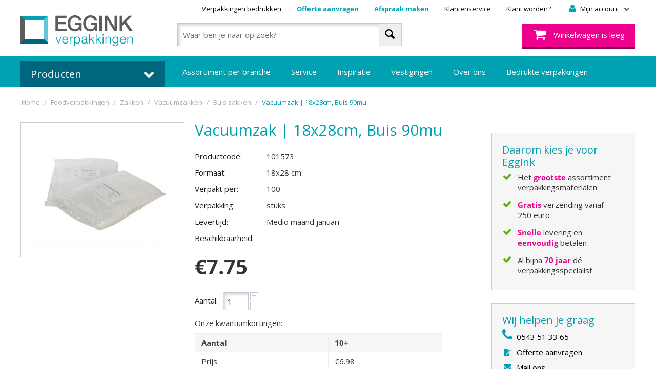

--- FILE ---
content_type: text/html; charset=utf-8
request_url: https://www.eggink-verpakkingen.nl/foodverpakkingen/zakken/vacuumzakken/buis-zakken/vacuumzakken-180-280-mm-90mu/
body_size: 28437
content:

<!DOCTYPE html>
<html lang="nl">
<head>

<title>Vacuumzakken 180x280mm</title>
<script>(function(w,d,s,l,i){w[l]=w[l]||[];w[l].push({'gtm.start':new Date().getTime(),event:'gtm.js'});var f=d.getElementsByTagName(s)[0],j=d.createElement(s),dl=l!='dataLayer'?'&l='+l:'';j.async=true;j.src='https://sst.eggink-verpakkingen.nl/hxvvuibc.js?st='+i+dl;f.parentNode.insertBefore(j,f);})(window,document,'script','dataLayer','P3MWTV');</script>

<base href="https://www.eggink-verpakkingen.nl/" />
<meta http-equiv="X-UA-Compatible" content="chrome=1">
<meta http-equiv="Content-Type" content="text/html; charset=utf-8" data-ca-mode="" />

<meta name="viewport" content="width=device-width, initial-scale=1.0, maximum-scale=1.0, user-scalable=0" />

<meta name="description" content="Vacuumzakken √ In verschillende formaten √ Uit voorraad leverbaar √ Scherpe prijzen" />
<meta name="keywords" content="Vacuumzakken 180x280mm" />
<meta name="mode" content="" />

<meta name="p:domain_verify" content="19f7aa40708dd4014fc0daf6d67aa8c1" /> 





<link rel="canonical" href="https://www.eggink-verpakkingen.nl/foodverpakkingen/zakken/vacuumzakken/buis-zakken/vacuumzakken-180-280-mm-90mu/" />





<link href="/design/themes/eggink/media/images/favicon.ico" rel="shortcut icon" type="application/octet-stream" />
<link type="text/css" rel="stylesheet" href="https://www.eggink-verpakkingen.nl/var/cache/misc/assets/design/themes/eggink/css/standalone.ffe67e99fd7fe94ee00b2ed0e86832aa1768785001.css?v=1711709661" />
<link type="text/css" rel="stylesheet" href="/design/themes/eggink/styles/data/Eggink20220107.css" />
<link href='//fonts.googleapis.com/css?family=Open+Sans' rel='stylesheet' type='text/css'>

<script id="mcjs">!function(c,h,i,m,p){m=c.createElement(h),p=c.getElementsByTagName(h)[0],m.async=1,m.src=i,p.parentNode.insertBefore(m,p)}(document,"script","https://chimpstatic.com/mcjs-connected/js/users/242c0413fd24f48cb6bc38fed/63fbb25735f0323be0d2fd306.js");</script>
</head>
<body>
<noscript><iframe src="https://sst.eggink-verpakkingen.nl/ns.html?id=GTM-P3MWTV" height="0" width="0" style="display:none;visibility:hidden"></iframe></noscript>

<div class="ty-tygh  " id="tygh_container">

<div id="ajax_overlay" class="ty-ajax-overlay"></div>
<div id="ajax_loading_box" class="ty-ajax-loading-box"></div>

<div class="cm-notification-container notification-container">
</div>

<div class="ty-helper-container" id="tygh_main_container">
    
        
<div class="tygh-top-panel clearfix">
    <div class="container-fluid  top-grid">
                    


    <div class="row-fluid ">                <div class="span4 top-logo" >
                <div class="    ty-float-left">
        <div class="ty-logo-container">
    <a href="https://www.eggink-verpakkingen.nl/" title="Terug naar de hoofdpagina van Eggink">
        <img src="/design/themes/eggink/media/images/headerLogoEggink.png" width="219" height="60" alt="Eggink" class="ty-logo-container__image" />
    </a>
</div>
    </div>
        </div>
                    


                    <div class="span12 top-main" >
                <div class="row-fluid ">                <div class="span16 top-headermenu" >
                <div class="ty-dropdown-box  top-my-account">
        <div id="sw_dropdown_135" class="ty-dropdown-box__title cm-combination unlogged">
            
                                <a class="ty-account-info__title" href="https://www.eggink-verpakkingen.nl/profiles-update/" title="Mijn account">
        <i class="icon-fr-headeruser"></i>
        <span class="ty-account-info__title-txt" >Mijn account</span>
        <i class="icon-fr-arrow-grey-bottom-small ty-account-info__user-arrow"></i>
    </a>

                        

        </div>
        <div id="dropdown_135" class="cm-popup-box ty-dropdown-box__content hidden">
            

<div id="account_info_135">
        <ul class="ty-account-info">
        
                        <li class="ty-account-info__item ty-dropdown-box__item"><a class="ty-account-info__a underlined" href="https://www.eggink-verpakkingen.nl/orders/" rel="nofollow">Bestellingen</a></li>
            
			
			
			
        
<li class="ty-account-info__item ty-dropdown-box__item"><a class="ty-account-info__a" href="https://www.eggink-verpakkingen.nl/wishlist/" rel="nofollow">Verlanglijst</a></li>

            </ul>

    
    <div class="ty-account-info__buttons buttons-container">
                    <a href="https://www.eggink-verpakkingen.nl/login/?return_url=index.php%3Fdispatch%3Dproducts.view%26product_id%3D7754"  data-ca-target-id="login_block135" class="cm-dialog-opener cm-dialog-auto-size ty-btn ty-btn__secondary" rel="nofollow">Log in</a><a href="https://www.eggink-verpakkingen.nl/profiles-add/" rel="nofollow" class="ty-btn ty-btn__primary">Registreer</a>
                            <div  id="login_block135" class="hidden" title="Log in">
                    <div class="ty-login-popup">
                        

        <form name="popup135_form" action="https://www.eggink-verpakkingen.nl/" method="post">
    <input type="hidden" name="return_url" value="index.php?dispatch=products.view&amp;product_id=7754" />
    <input type="hidden" name="redirect_url" value="index.php?dispatch=products.view&amp;product_id=7754" />

        		
        <div class="ty-control-group">
            <label for="login_popup135" class="ty-login__filed-label ty-control-group__label cm-required cm-trim cm-email">E-mail</label>
            <input type="text" id="login_popup135" name="user_login" size="30" value="" class="ty-login__input cm-focus" />
        </div>

        <div class="ty-control-group ty-password-forgot">
            <label for="psw_popup135" class="ty-login__filed-label ty-control-group__label ty-password-forgot__label cm-required">Wachtwoord</label>
            <input type="password" id="psw_popup135" name="password" size="30" value="" class="ty-login__input" maxlength="32" />
        </div>

                    <div class="ty-login-reglink ty-center">
                <a class="ty-login-reglink__a" href="https://www.eggink-verpakkingen.nl/profiles-add/" rel="nofollow">Registreer voor een nieuw klantprofiel</a>
            </div>
        
        

        
        
            <div class="buttons-container clearfix">
                <div class="ty-login__remember-me">
                    <label for="remember_me_popup135" class="ty-login__remember-me-label"><input class="checkbox" type="checkbox" name="remember_me" id="remember_me_popup135" value="Y" />Herinner mij</label>
                </div>
                <div class="ty-float-left">
                        
 
		<button  class="ty-btn__login ty-btn" type="submit" name="dispatch[auth.login]" ><span>Log in</span></button>



					<a href="https://www.eggink-verpakkingen.nl/index.php?dispatch=auth.recover_password" class="ty-password-forgot__a"  tabindex="5" title="Wachtwoord vergeten?">Wachtwoord vergeten?</a>
                </div>				
            </div>
        

		
		
		
    <input type="hidden" name="security_hash" class="cm-no-hide-input" value="2053c0f677f95a3f3eb3b2da3c17377c" /></form>


                    </div>
                </div>
                        </div>
<!--account_info_135--></div>
        </div>
    </div><div class=" top-quicklinks">
        
    

    		
    <div class="ty-text-links-wrapper">
        <span id="sw_text_links_136" class="ty-text-links-btn cm-combination visible-phone">
            <i class="ty-icon-short-list"></i>
            <i class="icon-fr-arrow-grey-bottom-small ty-account-info__user-arrow"></i>
        </span>
		
    
        <ul id="text_links_136" class="ty-text-links cm-popup-box ty-text-links_show_inline">
                            <li class="ty-text-links__item ty-level-0 mobile">
                    <a class="ty-text-links__a" href="https://www.eggink-verpakkingen.nl/assortiment-per-pagina/" title="Assortiment per branche">Assortiment per branche</a>
                                    </li>
                            <li class="ty-text-links__item ty-level-0">
                    <a class="ty-text-links__a" href="https://www.eggink-verpakkingen.nl/service/bedrukte-verpakkingen/" title="Verpakkingen bedrukken">Verpakkingen bedrukken</a>
                                    </li>
                            <li class="ty-text-links__item ty-level-0 mobile">
                    <a class="ty-text-links__a" href="https://www.eggink-verpakkingen.nl/inspiratie/" title="Inspiratie">Inspiratie</a>
                                    </li>
                            <li class="ty-text-links__item ty-level-0 mobile">
                    <a class="ty-text-links__a" href="https://www.eggink-verpakkingen.nl/inspiratieruimte/" title="Vestigingen">Vestigingen</a>
                                    </li>
                            <li class="ty-text-links__item ty-level-0 offerte">
                    <a class="ty-text-links__a" href="https://www.eggink-verpakkingen.nl/vrijblijvende-offerte/" title="Offerte aanvragen">Offerte aanvragen</a>
                                    </li>
                            <li class="ty-text-links__item ty-level-0 offerte">
                    <a class="ty-text-links__a" href="https://www.eggink-verpakkingen.nl/afspraak-maken/" title="Afspraak maken">Afspraak maken</a>
                                    </li>
                            <li class="ty-text-links__item ty-level-0 mobile last-mobile">
                    <a class="ty-text-links__a" href="https://www.eggink-verpakkingen.nl/over-eggink-verpakkingen/" title="Over Eggink Verpakkingen">Over Eggink Verpakkingen</a>
                                    </li>
                            <li class="ty-text-links__item ty-level-0">
                    <a class="ty-text-links__a" href="https://www.eggink-verpakkingen.nl/over-eggink-verpakkingen/klantenservice/" title="Klantenservice">Klantenservice</a>
                                    </li>
                            <li class="ty-text-links__item ty-level-0">
                    <a class="ty-text-links__a" href="https://www.eggink-verpakkingen.nl/profiles-add/" title="Klant worden?">Klant worden?</a>
                                    </li>
                    </ul>

    		
	    </div>
		
    
    </div>
        </div>
    </div>                


    <div class="row-fluid ">                <div class="span16 " >
                <div class="row-fluid ">                <div class="span8 top-search" >
                <div class="ty-search-block">
    <form action="https://www.eggink-verpakkingen.nl/" name="search_form" method="get">
        <input type="hidden" name="subcats" value="Y" />
        <input type="hidden" name="pcode_from_q" value="Y" />
        <input type="hidden" name="pshort" value="Y" />
        <input type="hidden" name="pfull" value="Y" />
        <input type="hidden" name="pname" value="Y" />
        <input type="hidden" name="pkeywords" value="Y" />
        <input type="hidden" name="search_performed" value="Y" />

        


        <input type="text" name="q" value="" id="search_input" title="Waar ben je naar op zoek?" class="ty-search-block__input cm-hint" /><button title="Zoeken" class="ty-search-magnifier" type="submit"><i class="ty-icon-search"></i></button>
<input type="hidden" name="dispatch" value="products.search" />
        
    <input type="hidden" name="security_hash" class="cm-no-hide-input" value="2053c0f677f95a3f3eb3b2da3c17377c" /></form>
</div>
        </div>
                    


                    <div class="span8 top-cart" >
                <div class=" top-cart-content">
        
    <div class="ty-dropdown-box" id="cart_status_140">
         <div id="sw_dropdown_140" class="ty-dropdown-box__title cm-combination">
            			
                					
					<a href="https://www.eggink-verpakkingen.nl/cart/" title="Winkelwagen">
						<i class="icon-fr-headercart empty"></i>
						<span class="ty-minicart-title empty-cart ty-hand">Winkelwagen is leeg</span>					
					</a>					
                				
            

        </div>
        <div id="dropdown_140" class="cm-popup-box ty-dropdown-box__content hidden">
            
                <div class="cm-cart-content cm-cart-content-thumb cm-cart-content-delete">
                        <div class="ty-cart-items">
                                                            <div class="ty-cart-items__empty ty-center">Winkelwagen is leeg</div>
                                                    </div>

                                                <div class="cm-cart-buttons ty-cart-content__buttons buttons-container hidden">
                            <div class="ty-float-left">
                                <a href="https://www.eggink-verpakkingen.nl/cart/" rel="nofollow" class="ty-btn ty-btn__primary">Winkelwagen</a>
                            </div>
                            
                        </div>
                        
                </div>
            

        </div>
    <!--cart_status_140--></div>



    </div>
        </div>
    </div>
        </div>
    </div>
        </div>
    </div>
</div>
</div>

<div class="tygh-header clearfix">
    <div class="container-fluid  header-grid">
                    


    <div class="row-fluid ">                <div class="span4 top-cat-menu" >
                <div class="catmenu">
		
	<div class="titel">Producten <i class="icon-fr-arrow-white-bottom"></i></div>
	<div class="ty-menu ty-menu-vertical">
		<ul id="vmenu_9" class="ty-menu__items cm-responsive-menu">
			<li class="ty-menu__item cm-menu-item-responsive  menu-level- menupasen menu-promotion"><div class="ty-menu__submenu-item-header" style="font-weight:bold;"><a href="https://www.eggink-verpakkingen.nl/pasen/"  class="ty-menu__item-link" title="Pasen">Pasen</a></div></li>
<li class="ty-menu__item cm-menu-item-responsive dropdown-vertical__dir menu-level- menuliefde menu-promotion"><div class="ty-menu__item-toggle visible-phone cm-responsive-menu-toggle"><i class="ty-menu__icon-open ty-icon-down-open"></i><i class="ty-menu__icon-hide ty-icon-up-open"></i></div><div class="ty-menu__item-arrow hidden-phone hidden"><i class="ty-icon-right-open"></i><i class="ty-icon-left-open"></i></div><div class="ty-menu__submenu-item-header" style="font-weight:bold;"><a href="https://www.eggink-verpakkingen.nl/valentijn-en-moederdag/"  class="ty-menu__item-link" title="Liefde">Liefde</a></div><div class="ty-menu__submenu visible-phone"><ul class="ty-menu__submenu-items cm-responsive-menu-submenu"><li class="titel">Liefde</li><li class="ty-menu__item cm-menu-item-responsive  menu-level-1 menuliefdeinpakpapier "><div class="ty-menu__submenu-item-header" style="font-weight:bold;"><a href="https://www.eggink-verpakkingen.nl/valentijn-en-moederdag/valentijn-en-moederdag-inpakpapier/"  class="ty-menu__item-link" title="Liefde inpakpapier">Liefde inpakpapier</a></div></li>
<li class="ty-menu__item cm-menu-item-responsive  menu-level-1 menuliefdedeco&#039;senhangkaartjes "><div class="ty-menu__submenu-item-header" style="font-weight:bold;"><a href="https://www.eggink-verpakkingen.nl/valentijn-en-moederdag/valentijn-en-moederdag-decos/"  class="ty-menu__item-link" title="Liefde deco&#039;s en hangkaartjes">Liefde deco&#039;s en hangkaartjes</a></div></li>
<li class="ty-menu__item cm-menu-item-responsive  menu-level-1 menuliefdecadeauzakjesencadeautasjes "><div class="ty-menu__submenu-item-header" style="font-weight:bold;"><a href="https://www.eggink-verpakkingen.nl/valentijn-en-moederdag/valentijn-en-moederdag-cadeauzakjes/"  class="ty-menu__item-link" title="Liefde cadeauzakjes en cadeautasjes">Liefde cadeauzakjes en cadeautasjes</a></div></li>
<li class="ty-menu__item cm-menu-item-responsive  menu-level-1 menuliefdelintenenstrikken "><div class="ty-menu__submenu-item-header" style="font-weight:bold;"><a href="https://www.eggink-verpakkingen.nl/valentijn-en-moederdag/valentijn-en-moederdag-linten-en-strikken/"  class="ty-menu__item-link" title="Liefde linten en strikken">Liefde linten en strikken</a></div></li>
<li class="ty-menu__item cm-menu-item-responsive  menu-level-1 menuliefdeetiketten "><div class="ty-menu__submenu-item-header" style="font-weight:bold;"><a href="https://www.eggink-verpakkingen.nl/valentijn-en-moederdag/valentijn-en-moederdag-etiketten/"  class="ty-menu__item-link" title="Liefde etiketten">Liefde etiketten</a></div></li>

</ul></div><div class="ty-menu__submenu hidden-phone"><ul class="ty-menu__submenu-items sidebox-hierarchy"><li class="ty-menu__submenu-hierarchy-item"><a href="https://www.eggink-verpakkingen.nl/valentijn-en-moederdag/valentijn-en-moederdag-inpakpapier/"  class="ty-menu__item-link" title="Liefde inpakpapier">Liefde inpakpapier</a></li>
<li class="ty-menu__submenu-hierarchy-item"><a href="https://www.eggink-verpakkingen.nl/valentijn-en-moederdag/valentijn-en-moederdag-decos/"  class="ty-menu__item-link" title="Liefde deco&#039;s en hangkaartjes">Liefde deco&#039;s en hangkaartjes</a></li>
<li class="ty-menu__submenu-hierarchy-item"><a href="https://www.eggink-verpakkingen.nl/valentijn-en-moederdag/valentijn-en-moederdag-cadeauzakjes/"  class="ty-menu__item-link" title="Liefde cadeauzakjes en cadeautasjes">Liefde cadeauzakjes en cadeautasjes</a></li>
<li class="ty-menu__submenu-hierarchy-item"><a href="https://www.eggink-verpakkingen.nl/valentijn-en-moederdag/valentijn-en-moederdag-linten-en-strikken/"  class="ty-menu__item-link" title="Liefde linten en strikken">Liefde linten en strikken</a></li>
<li class="ty-menu__submenu-hierarchy-item"><a href="https://www.eggink-verpakkingen.nl/valentijn-en-moederdag/valentijn-en-moederdag-etiketten/"  class="ty-menu__item-link" title="Liefde etiketten">Liefde etiketten</a></li>

</ul></div>
</li>
<li class="ty-menu__item cm-menu-item-responsive  menu-level- menupassievoorsmaak menu-promotion"><div class="ty-menu__submenu-item-header" style="font-weight:bold;"><a href="https://www.eggink-verpakkingen.nl/passie-voor-smaak/"  class="ty-menu__item-link" title="Passie voor Smaak">Passie voor Smaak</a></div></li>
<li class="ty-menu__item cm-menu-item-responsive dropdown-vertical__dir menu-level- menurpetproducten menu-promotion"><div class="ty-menu__item-toggle visible-phone cm-responsive-menu-toggle"><i class="ty-menu__icon-open ty-icon-down-open"></i><i class="ty-menu__icon-hide ty-icon-up-open"></i></div><div class="ty-menu__item-arrow hidden-phone hidden"><i class="ty-icon-right-open"></i><i class="ty-icon-left-open"></i></div><div class="ty-menu__submenu-item-header" style="font-weight:bold;"><a href="https://www.eggink-verpakkingen.nl/rpet-producten/"  class="ty-menu__item-link" title="rPET producten">rPET producten</a></div><div class="ty-menu__submenu visible-phone"><ul class="ty-menu__submenu-items cm-responsive-menu-submenu"><li class="titel">rPET producten</li><li class="ty-menu__item cm-menu-item-responsive  menu-level-1 menurpetbakjes menu-promotion"><div class="ty-menu__submenu-item-header" style="font-weight:bold;"><a href="https://www.eggink-verpakkingen.nl/rpet-producten/rpet-bakjes/"  class="ty-menu__item-link" title="rPET bakjes">rPET bakjes</a></div></li>
<li class="ty-menu__item cm-menu-item-responsive  menu-level-1 menurpetsmoothiebekers "><div class="ty-menu__submenu-item-header" style="font-weight:bold;"><a href="https://www.eggink-verpakkingen.nl/rpet-producten/rpet-smoothiebekers/"  class="ty-menu__item-link" title="rPET smoothiebekers">rPET smoothiebekers</a></div></li>
<li class="ty-menu__item cm-menu-item-responsive  menu-level-1 menurpettapasbakken "><div class="ty-menu__submenu-item-header" style="font-weight:bold;"><a href="https://www.eggink-verpakkingen.nl/rpet-producten/rpet-tapasbakken/"  class="ty-menu__item-link" title="rPET tapasbakken">rPET tapasbakken</a></div></li>

</ul></div><div class="ty-menu__submenu hidden-phone"><ul class="ty-menu__submenu-items sidebox-hierarchy"><li class="ty-menu__submenu-hierarchy-item"><a href="https://www.eggink-verpakkingen.nl/rpet-producten/rpet-bakjes/"  class="ty-menu__item-link" title="rPET bakjes">rPET bakjes</a></li>
<li class="ty-menu__submenu-hierarchy-item"><a href="https://www.eggink-verpakkingen.nl/rpet-producten/rpet-smoothiebekers/"  class="ty-menu__item-link" title="rPET smoothiebekers">rPET smoothiebekers</a></li>
<li class="ty-menu__submenu-hierarchy-item"><a href="https://www.eggink-verpakkingen.nl/rpet-producten/rpet-tapasbakken/"  class="ty-menu__item-link" title="rPET tapasbakken">rPET tapasbakken</a></li>

</ul></div>
</li>
<li class="ty-menu__item cm-menu-item-responsive dropdown-vertical__dir menu-level- menucadeauverpakkingen "><div class="ty-menu__item-toggle visible-phone cm-responsive-menu-toggle"><i class="ty-menu__icon-open ty-icon-down-open"></i><i class="ty-menu__icon-hide ty-icon-up-open"></i></div><div class="ty-menu__item-arrow hidden-phone hidden"><i class="ty-icon-right-open"></i><i class="ty-icon-left-open"></i></div><div class="ty-menu__submenu-item-header" style="font-weight:bold;"><a href="https://www.eggink-verpakkingen.nl/cadeauverpakkingen/"  class="ty-menu__item-link" title="Cadeauverpakkingen">Cadeauverpakkingen</a></div><div class="ty-menu__submenu visible-phone"><ul class="ty-menu__submenu-items cm-responsive-menu-submenu"><li class="titel">Cadeauverpakkingen</li><li class="ty-menu__item cm-menu-item-responsive  menu-level-1 menucadeaubonnen "><div class="ty-menu__submenu-item-header" style="font-weight:bold;"><a href="https://www.eggink-verpakkingen.nl/cadeauverpakkingen/cadeaubonnen/"  class="ty-menu__item-link" title="Cadeaubonnen">Cadeaubonnen</a></div></li>
<li class="ty-menu__item cm-menu-item-responsive dropdown-vertical__dir menu-level-1 menucadeaudecoraties "><div class="ty-menu__item-toggle visible-phone cm-responsive-menu-toggle"><i class="ty-menu__icon-open ty-icon-down-open"></i><i class="ty-menu__icon-hide ty-icon-up-open"></i></div><div class="ty-menu__item-arrow hidden-phone hidden"><i class="ty-icon-right-open"></i><i class="ty-icon-left-open"></i></div><div class="ty-menu__submenu-item-header" style="font-weight:bold;"><a href="https://www.eggink-verpakkingen.nl/cadeauverpakkingen/cadeaudecoraties-nl/"  class="ty-menu__item-link" title="Cadeaudecoraties">Cadeaudecoraties</a></div><div class="ty-menu__submenu visible-phone"><ul class="ty-menu__submenu-items cm-responsive-menu-submenu"><li class="titel"></li><li class="ty-menu__item cm-menu-item-responsive dropdown-vertical__dir menu-level-2 menudeco&#039;s "><div class="ty-menu__item-toggle visible-phone cm-responsive-menu-toggle"><i class="ty-menu__icon-open ty-icon-down-open"></i><i class="ty-menu__icon-hide ty-icon-up-open"></i></div><div class="ty-menu__item-arrow hidden-phone hidden"><i class="ty-icon-right-open"></i><i class="ty-icon-left-open"></i></div><div class="ty-menu__submenu-item-header" style="font-weight:bold;"><a href="https://www.eggink-verpakkingen.nl/cadeauverpakkingen/cadeaudecoraties-nl/decos/"  class="ty-menu__item-link" title="Deco&#039;s">Deco&#039;s</a></div><div class="ty-menu__submenu visible-phone"><ul class="ty-menu__submenu-items cm-responsive-menu-submenu"><li class="titel"></li><li class="ty-menu__item cm-menu-item-responsive  menu-level-3 menukant-en-klareplakstrikjes "><div class="ty-menu__submenu-item-header" style="font-weight:bold;"><a href="https://www.eggink-verpakkingen.nl/cadeauverpakkingen/cadeaudecoraties-nl/decos/bows/"  class="ty-menu__item-link" title="Kant-en-klare plakstrikjes">Kant-en-klare plakstrikjes</a></div></li>
<li class="ty-menu__item cm-menu-item-responsive  menu-level-3 menuplakkersenhangers "><div class="ty-menu__submenu-item-header" style="font-weight:bold;"><a href="https://www.eggink-verpakkingen.nl/cadeauverpakkingen/cadeaudecoraties-nl/decos/plakkers-en-hangers/"  class="ty-menu__item-link" title="Plakkers en hangers">Plakkers en hangers</a></div></li>
<li class="ty-menu__item cm-menu-item-responsive  menu-level-3 menuspecials "><div class="ty-menu__submenu-item-header" style="font-weight:bold;"><a href="https://www.eggink-verpakkingen.nl/cadeauverpakkingen/cadeaudecoraties-nl/decos/specials/"  class="ty-menu__item-link" title="Specials">Specials</a></div></li>
<li class="ty-menu__item cm-menu-item-responsive  menu-level-3 menugelukspoppetjesengelukshangers "><div class="ty-menu__submenu-item-header" style="font-weight:bold;"><a href="https://www.eggink-verpakkingen.nl/cadeauverpakkingen/cadeaudecoraties-nl/decos/gelukspoppetjes-en-gelukshangers/"  class="ty-menu__item-link" title="Gelukspoppetjes en gelukshangers ">Gelukspoppetjes en gelukshangers </a></div></li>

</ul></div><div class="ty-menu__submenu hidden-phone"><ul class="ty-menu__submenu-items sidebox-hierarchy"><li class="ty-menu__submenu-hierarchy-item"><a href="https://www.eggink-verpakkingen.nl/cadeauverpakkingen/cadeaudecoraties-nl/decos/bows/"  class="ty-menu__item-link" title="Kant-en-klare plakstrikjes">Kant-en-klare plakstrikjes</a></li>
<li class="ty-menu__submenu-hierarchy-item"><a href="https://www.eggink-verpakkingen.nl/cadeauverpakkingen/cadeaudecoraties-nl/decos/plakkers-en-hangers/"  class="ty-menu__item-link" title="Plakkers en hangers">Plakkers en hangers</a></li>
<li class="ty-menu__submenu-hierarchy-item"><a href="https://www.eggink-verpakkingen.nl/cadeauverpakkingen/cadeaudecoraties-nl/decos/specials/"  class="ty-menu__item-link" title="Specials">Specials</a></li>
<li class="ty-menu__submenu-hierarchy-item"><a href="https://www.eggink-verpakkingen.nl/cadeauverpakkingen/cadeaudecoraties-nl/decos/gelukspoppetjes-en-gelukshangers/"  class="ty-menu__item-link" title="Gelukspoppetjes en gelukshangers ">Gelukspoppetjes en gelukshangers </a></li>

</ul></div>
</li>
<li class="ty-menu__item cm-menu-item-responsive  menu-level-2 menulabelsenhangkaartjes "><div class="ty-menu__submenu-item-header" style="font-weight:bold;"><a href="https://www.eggink-verpakkingen.nl/cadeauverpakkingen/cadeaudecoraties-nl/labels/"  class="ty-menu__item-link" title="Labels en Hangkaartjes">Labels en Hangkaartjes</a></div></li>

</ul></div><div class="ty-menu__submenu hidden-phone"><ul class="ty-menu__submenu-items sidebox-hierarchy"><li class="ty-menu__submenu-hierarchy-item"><a href="https://www.eggink-verpakkingen.nl/cadeauverpakkingen/cadeaudecoraties-nl/decos/"  class="ty-menu__item-link" title="Deco&#039;s">Deco&#039;s</a><ul class="hierarchy-submenu"><li class="ty-menu__submenu-hierarchy-subitem"><a href="https://www.eggink-verpakkingen.nl/cadeauverpakkingen/cadeaudecoraties-nl/decos/bows/"  class="ty-menu__item-link" title="Kant-en-klare plakstrikjes">Kant-en-klare plakstrikjes</a></li><li class="ty-menu__submenu-hierarchy-subitem"><a href="https://www.eggink-verpakkingen.nl/cadeauverpakkingen/cadeaudecoraties-nl/decos/plakkers-en-hangers/"  class="ty-menu__item-link" title="Plakkers en hangers">Plakkers en hangers</a></li><li class="ty-menu__submenu-hierarchy-subitem"><a href="https://www.eggink-verpakkingen.nl/cadeauverpakkingen/cadeaudecoraties-nl/decos/specials/"  class="ty-menu__item-link" title="Specials">Specials</a></li><li class="ty-menu__submenu-hierarchy-subitem"><a href="https://www.eggink-verpakkingen.nl/cadeauverpakkingen/cadeaudecoraties-nl/decos/gelukspoppetjes-en-gelukshangers/"  class="ty-menu__item-link" title="Gelukspoppetjes en gelukshangers ">Gelukspoppetjes en gelukshangers </a></li></ul></li>
<li class="ty-menu__submenu-hierarchy-item"><a href="https://www.eggink-verpakkingen.nl/cadeauverpakkingen/cadeaudecoraties-nl/labels/"  class="ty-menu__item-link" title="Labels en Hangkaartjes">Labels en Hangkaartjes</a></li>

</ul></div>
</li>
<li class="ty-menu__item cm-menu-item-responsive dropdown-vertical__dir menu-level-1 menucadeauzakjes "><div class="ty-menu__item-toggle visible-phone cm-responsive-menu-toggle"><i class="ty-menu__icon-open ty-icon-down-open"></i><i class="ty-menu__icon-hide ty-icon-up-open"></i></div><div class="ty-menu__item-arrow hidden-phone hidden"><i class="ty-icon-right-open"></i><i class="ty-icon-left-open"></i></div><div class="ty-menu__submenu-item-header" style="font-weight:bold;"><a href="https://www.eggink-verpakkingen.nl/cadeauverpakkingen/cadeauzakjes/"  class="ty-menu__item-link" title="Cadeauzakjes ">Cadeauzakjes </a></div><div class="ty-menu__submenu visible-phone"><ul class="ty-menu__submenu-items cm-responsive-menu-submenu"><li class="titel"></li><li class="ty-menu__item cm-menu-item-responsive  menu-level-2 menudessincadeauzakjes "><div class="ty-menu__submenu-item-header" style="font-weight:bold;"><a href="https://www.eggink-verpakkingen.nl/cadeauverpakkingen/cadeauzakjes/dessin-cadeauzakjes/"  class="ty-menu__item-link" title="Dessin cadeauzakjes">Dessin cadeauzakjes</a></div></li>
<li class="ty-menu__item cm-menu-item-responsive  menu-level-2 menuspecialscadeauzakjes "><div class="ty-menu__submenu-item-header" style="font-weight:bold;"><a href="https://www.eggink-verpakkingen.nl/cadeauverpakkingen/cadeauzakjes/specials-cadeauzakjes/"  class="ty-menu__item-link" title="Specials cadeauzakjes">Specials cadeauzakjes</a></div></li>
<li class="ty-menu__item cm-menu-item-responsive  menu-level-2 menuunicadeauzakjes "><div class="ty-menu__submenu-item-header" style="font-weight:bold;"><a href="https://www.eggink-verpakkingen.nl/cadeauverpakkingen/cadeauzakjes/uni-cadeauzakjes/"  class="ty-menu__item-link" title="Uni cadeauzakjes">Uni cadeauzakjes</a></div></li>
<li class="ty-menu__item cm-menu-item-responsive  menu-level-2 menuppzakjes "><div class="ty-menu__submenu-item-header" style="font-weight:bold;"><a href="https://www.eggink-verpakkingen.nl/cadeauverpakkingen/cadeauzakjes/pp-zakjes/"  class="ty-menu__item-link" title="PP zakjes">PP zakjes</a></div></li>

</ul></div><div class="ty-menu__submenu hidden-phone"><ul class="ty-menu__submenu-items sidebox-hierarchy"><li class="ty-menu__submenu-hierarchy-item"><a href="https://www.eggink-verpakkingen.nl/cadeauverpakkingen/cadeauzakjes/dessin-cadeauzakjes/"  class="ty-menu__item-link" title="Dessin cadeauzakjes">Dessin cadeauzakjes</a></li>
<li class="ty-menu__submenu-hierarchy-item"><a href="https://www.eggink-verpakkingen.nl/cadeauverpakkingen/cadeauzakjes/specials-cadeauzakjes/"  class="ty-menu__item-link" title="Specials cadeauzakjes">Specials cadeauzakjes</a></li>
<li class="ty-menu__submenu-hierarchy-item"><a href="https://www.eggink-verpakkingen.nl/cadeauverpakkingen/cadeauzakjes/uni-cadeauzakjes/"  class="ty-menu__item-link" title="Uni cadeauzakjes">Uni cadeauzakjes</a></li>
<li class="ty-menu__submenu-hierarchy-item"><a href="https://www.eggink-verpakkingen.nl/cadeauverpakkingen/cadeauzakjes/pp-zakjes/"  class="ty-menu__item-link" title="PP zakjes">PP zakjes</a></li>

</ul></div>
</li>
<li class="ty-menu__item cm-menu-item-responsive dropdown-vertical__dir menu-level-1 menuetiketten "><div class="ty-menu__item-toggle visible-phone cm-responsive-menu-toggle"><i class="ty-menu__icon-open ty-icon-down-open"></i><i class="ty-menu__icon-hide ty-icon-up-open"></i></div><div class="ty-menu__item-arrow hidden-phone hidden"><i class="ty-icon-right-open"></i><i class="ty-icon-left-open"></i></div><div class="ty-menu__submenu-item-header" style="font-weight:bold;"><a href="https://www.eggink-verpakkingen.nl/cadeauverpakkingen/etiketten-nl/"  class="ty-menu__item-link" title="Etiketten">Etiketten</a></div><div class="ty-menu__submenu visible-phone"><ul class="ty-menu__submenu-items cm-responsive-menu-submenu"><li class="titel"></li><li class="ty-menu__item cm-menu-item-responsive  menu-level-2 menuwebshopetiketten|decoratieveverzendetiketten "><div class="ty-menu__submenu-item-header" style="font-weight:bold;"><a href="https://www.eggink-verpakkingen.nl/cadeauverpakkingen/etiketten-nl/webshopetiketten-decoratieve-verzendetiketten/"  class="ty-menu__item-link" title="Webshopetiketten | Decoratieve verzendetiketten">Webshopetiketten | Decoratieve verzendetiketten</a></div></li>
<li class="ty-menu__item cm-menu-item-responsive  menu-level-2 menubaby-enkinderetiketten "><div class="ty-menu__submenu-item-header" style="font-weight:bold;"><a href="https://www.eggink-verpakkingen.nl/cadeauverpakkingen/etiketten-nl/baby-en-kinderetiketten/"  class="ty-menu__item-link" title="Baby- en kinderetiketten">Baby- en kinderetiketten</a></div></li>
<li class="ty-menu__item cm-menu-item-responsive  menu-level-2 menufelicitatie-etiketten|verjaardagetiketten "><div class="ty-menu__submenu-item-header" style="font-weight:bold;"><a href="https://www.eggink-verpakkingen.nl/cadeauverpakkingen/etiketten-nl/felicitatie-etiketten-verjaardagetiketten/"  class="ty-menu__item-link" title="Felicitatie-etiketten | Verjaardagetiketten">Felicitatie-etiketten | Verjaardagetiketten</a></div></li>
<li class="ty-menu__item cm-menu-item-responsive  menu-level-2 menuliefde-enhartetiketten "><div class="ty-menu__submenu-item-header" style="font-weight:bold;"><a href="https://www.eggink-verpakkingen.nl/cadeauverpakkingen/etiketten-nl/liefde-en-hartetiketten/"  class="ty-menu__item-link" title="Liefde- en Hartetiketten ">Liefde- en Hartetiketten </a></div></li>
<li class="ty-menu__item cm-menu-item-responsive  menu-level-2 menufoodetiketten "><div class="ty-menu__submenu-item-header" style="font-weight:bold;"><a href="https://www.eggink-verpakkingen.nl/cadeauverpakkingen/etiketten-nl/foodetiketten/"  class="ty-menu__item-link" title="Foodetiketten">Foodetiketten</a></div></li>

</ul></div><div class="ty-menu__submenu hidden-phone"><ul class="ty-menu__submenu-items sidebox-hierarchy"><li class="ty-menu__submenu-hierarchy-item"><a href="https://www.eggink-verpakkingen.nl/cadeauverpakkingen/etiketten-nl/webshopetiketten-decoratieve-verzendetiketten/"  class="ty-menu__item-link" title="Webshopetiketten | Decoratieve verzendetiketten">Webshopetiketten | Decoratieve verzendetiketten</a></li>
<li class="ty-menu__submenu-hierarchy-item"><a href="https://www.eggink-verpakkingen.nl/cadeauverpakkingen/etiketten-nl/baby-en-kinderetiketten/"  class="ty-menu__item-link" title="Baby- en kinderetiketten">Baby- en kinderetiketten</a></li>
<li class="ty-menu__submenu-hierarchy-item"><a href="https://www.eggink-verpakkingen.nl/cadeauverpakkingen/etiketten-nl/felicitatie-etiketten-verjaardagetiketten/"  class="ty-menu__item-link" title="Felicitatie-etiketten | Verjaardagetiketten">Felicitatie-etiketten | Verjaardagetiketten</a></li>
<li class="ty-menu__submenu-hierarchy-item"><a href="https://www.eggink-verpakkingen.nl/cadeauverpakkingen/etiketten-nl/liefde-en-hartetiketten/"  class="ty-menu__item-link" title="Liefde- en Hartetiketten ">Liefde- en Hartetiketten </a></li>
<li class="ty-menu__submenu-hierarchy-item"><a href="https://www.eggink-verpakkingen.nl/cadeauverpakkingen/etiketten-nl/foodetiketten/"  class="ty-menu__item-link" title="Foodetiketten">Foodetiketten</a></li>

</ul></div>
</li>
<li class="ty-menu__item cm-menu-item-responsive dropdown-vertical__dir menu-level-1 menuflesverpakkingen "><div class="ty-menu__item-toggle visible-phone cm-responsive-menu-toggle"><i class="ty-menu__icon-open ty-icon-down-open"></i><i class="ty-menu__icon-hide ty-icon-up-open"></i></div><div class="ty-menu__item-arrow hidden-phone hidden"><i class="ty-icon-right-open"></i><i class="ty-icon-left-open"></i></div><div class="ty-menu__submenu-item-header" style="font-weight:bold;"><a href="https://www.eggink-verpakkingen.nl/cadeauverpakkingen/flesverpakkingen/"  class="ty-menu__item-link" title="Flesverpakkingen">Flesverpakkingen</a></div><div class="ty-menu__submenu visible-phone"><ul class="ty-menu__submenu-items cm-responsive-menu-submenu"><li class="titel"></li><li class="ty-menu__item cm-menu-item-responsive  menu-level-2 menufleszakken "><div class="ty-menu__submenu-item-header" style="font-weight:bold;"><a href="https://www.eggink-verpakkingen.nl/cadeauverpakkingen/flesverpakkingen/fleszakken/"  class="ty-menu__item-link" title="Fleszakken">Fleszakken</a></div></li>

</ul></div><div class="ty-menu__submenu hidden-phone"><ul class="ty-menu__submenu-items sidebox-hierarchy"><li class="ty-menu__submenu-hierarchy-item"><a href="https://www.eggink-verpakkingen.nl/cadeauverpakkingen/flesverpakkingen/fleszakken/"  class="ty-menu__item-link" title="Fleszakken">Fleszakken</a></li>

</ul></div>
</li>
<li class="ty-menu__item cm-menu-item-responsive dropdown-vertical__dir menu-level-1 menugeschenkdozen "><div class="ty-menu__item-toggle visible-phone cm-responsive-menu-toggle"><i class="ty-menu__icon-open ty-icon-down-open"></i><i class="ty-menu__icon-hide ty-icon-up-open"></i></div><div class="ty-menu__item-arrow hidden-phone hidden"><i class="ty-icon-right-open"></i><i class="ty-icon-left-open"></i></div><div class="ty-menu__submenu-item-header" style="font-weight:bold;"><a href="https://www.eggink-verpakkingen.nl/cadeauverpakkingen/geschenkdozen/"  class="ty-menu__item-link" title="Geschenkdozen">Geschenkdozen</a></div><div class="ty-menu__submenu visible-phone"><ul class="ty-menu__submenu-items cm-responsive-menu-submenu"><li class="titel"></li><li class="ty-menu__item cm-menu-item-responsive  menu-level-2 menugeschenkdoosjes "><div class="ty-menu__submenu-item-header" style="font-weight:bold;"><a href="https://www.eggink-verpakkingen.nl/cadeauverpakkingen/geschenkdozen/geschenkdoosjes/"  class="ty-menu__item-link" title="Geschenkdoosjes">Geschenkdoosjes</a></div></li>
<li class="ty-menu__item cm-menu-item-responsive  menu-level-2 menugondeldoosjes "><div class="ty-menu__submenu-item-header" style="font-weight:bold;"><a href="https://www.eggink-verpakkingen.nl/cadeauverpakkingen/geschenkdozen/gondeldoosjes/"  class="ty-menu__item-link" title="Gondeldoosjes">Gondeldoosjes</a></div></li>
<li class="ty-menu__item cm-menu-item-responsive  menu-level-2 menuklaverdoosjes "><div class="ty-menu__submenu-item-header" style="font-weight:bold;"><a href="https://www.eggink-verpakkingen.nl/cadeauverpakkingen/geschenkdozen/klaverdoosjes/"  class="ty-menu__item-link" title="Klaverdoosjes">Klaverdoosjes</a></div></li>
<li class="ty-menu__item cm-menu-item-responsive  menu-level-2 menuluxegeschenkdozen "><div class="ty-menu__submenu-item-header" style="font-weight:bold;"><a href="https://www.eggink-verpakkingen.nl/cadeauverpakkingen/geschenkdozen/specials/"  class="ty-menu__item-link" title="Luxe geschenkdozen">Luxe geschenkdozen</a></div></li>

</ul></div><div class="ty-menu__submenu hidden-phone"><ul class="ty-menu__submenu-items sidebox-hierarchy"><li class="ty-menu__submenu-hierarchy-item"><a href="https://www.eggink-verpakkingen.nl/cadeauverpakkingen/geschenkdozen/geschenkdoosjes/"  class="ty-menu__item-link" title="Geschenkdoosjes">Geschenkdoosjes</a></li>
<li class="ty-menu__submenu-hierarchy-item"><a href="https://www.eggink-verpakkingen.nl/cadeauverpakkingen/geschenkdozen/gondeldoosjes/"  class="ty-menu__item-link" title="Gondeldoosjes">Gondeldoosjes</a></li>
<li class="ty-menu__submenu-hierarchy-item"><a href="https://www.eggink-verpakkingen.nl/cadeauverpakkingen/geschenkdozen/klaverdoosjes/"  class="ty-menu__item-link" title="Klaverdoosjes">Klaverdoosjes</a></li>
<li class="ty-menu__submenu-hierarchy-item"><a href="https://www.eggink-verpakkingen.nl/cadeauverpakkingen/geschenkdozen/specials/"  class="ty-menu__item-link" title="Luxe geschenkdozen">Luxe geschenkdozen</a></li>

</ul></div>
</li>
<li class="ty-menu__item cm-menu-item-responsive dropdown-vertical__dir menu-level-1 menugeschenkverpakkingen "><div class="ty-menu__item-toggle visible-phone cm-responsive-menu-toggle"><i class="ty-menu__icon-open ty-icon-down-open"></i><i class="ty-menu__icon-hide ty-icon-up-open"></i></div><div class="ty-menu__item-arrow hidden-phone hidden"><i class="ty-icon-right-open"></i><i class="ty-icon-left-open"></i></div><div class="ty-menu__submenu-item-header" style="font-weight:bold;"><a href="https://www.eggink-verpakkingen.nl/cadeauverpakkingen/geschenkverpakkingen/"  class="ty-menu__item-link" title="Geschenkverpakkingen">Geschenkverpakkingen</a></div><div class="ty-menu__submenu visible-phone"><ul class="ty-menu__submenu-items cm-responsive-menu-submenu"><li class="titel"></li><li class="ty-menu__item cm-menu-item-responsive  menu-level-2 menudiamantzakken "><div class="ty-menu__submenu-item-header" style="font-weight:bold;"><a href="https://www.eggink-verpakkingen.nl/cadeauverpakkingen/geschenkverpakkingen/diamantzakken/"  class="ty-menu__item-link" title="Diamantzakken">Diamantzakken</a></div></li>
<li class="ty-menu__item cm-menu-item-responsive  menu-level-2 menudiversegeschenkverpakkingen "><div class="ty-menu__submenu-item-header" style="font-weight:bold;"><a href="https://www.eggink-verpakkingen.nl/cadeauverpakkingen/geschenkverpakkingen/diverse-geschenkverpakkingen/"  class="ty-menu__item-link" title="Diverse geschenkverpakkingen">Diverse geschenkverpakkingen</a></div></li>
<li class="ty-menu__item cm-menu-item-responsive  menu-level-2 menuschalen "><div class="ty-menu__submenu-item-header" style="font-weight:bold;"><a href="https://www.eggink-verpakkingen.nl/cadeauverpakkingen/geschenkverpakkingen/schalen/"  class="ty-menu__item-link" title="Schalen">Schalen</a></div></li>
<li class="ty-menu__item cm-menu-item-responsive  menu-level-2 menuhoutenplanken "><div class="ty-menu__submenu-item-header" style="font-weight:bold;"><a href="https://www.eggink-verpakkingen.nl/cadeauverpakkingen/geschenkverpakkingen/houten-planken/"  class="ty-menu__item-link" title="Houten planken">Houten planken</a></div></li>

</ul></div><div class="ty-menu__submenu hidden-phone"><ul class="ty-menu__submenu-items sidebox-hierarchy"><li class="ty-menu__submenu-hierarchy-item"><a href="https://www.eggink-verpakkingen.nl/cadeauverpakkingen/geschenkverpakkingen/diamantzakken/"  class="ty-menu__item-link" title="Diamantzakken">Diamantzakken</a></li>
<li class="ty-menu__submenu-hierarchy-item"><a href="https://www.eggink-verpakkingen.nl/cadeauverpakkingen/geschenkverpakkingen/diverse-geschenkverpakkingen/"  class="ty-menu__item-link" title="Diverse geschenkverpakkingen">Diverse geschenkverpakkingen</a></li>
<li class="ty-menu__submenu-hierarchy-item"><a href="https://www.eggink-verpakkingen.nl/cadeauverpakkingen/geschenkverpakkingen/schalen/"  class="ty-menu__item-link" title="Schalen">Schalen</a></li>
<li class="ty-menu__submenu-hierarchy-item"><a href="https://www.eggink-verpakkingen.nl/cadeauverpakkingen/geschenkverpakkingen/houten-planken/"  class="ty-menu__item-link" title="Houten planken">Houten planken</a></li>

</ul></div>
</li>
<li class="ty-menu__item cm-menu-item-responsive dropdown-vertical__dir menu-level-1 menuinpakpapier "><div class="ty-menu__item-toggle visible-phone cm-responsive-menu-toggle"><i class="ty-menu__icon-open ty-icon-down-open"></i><i class="ty-menu__icon-hide ty-icon-up-open"></i></div><div class="ty-menu__item-arrow hidden-phone hidden"><i class="ty-icon-right-open"></i><i class="ty-icon-left-open"></i></div><div class="ty-menu__submenu-item-header" style="font-weight:bold;"><a href="https://www.eggink-verpakkingen.nl/cadeauverpakkingen/inpakpapier/"  class="ty-menu__item-link" title="Inpakpapier">Inpakpapier</a></div><div class="ty-menu__submenu visible-phone"><ul class="ty-menu__submenu-items cm-responsive-menu-submenu"><li class="titel"></li><li class="ty-menu__item cm-menu-item-responsive dropdown-vertical__dir menu-level-2 menucadeaupapier "><div class="ty-menu__item-toggle visible-phone cm-responsive-menu-toggle"><i class="ty-menu__icon-open ty-icon-down-open"></i><i class="ty-menu__icon-hide ty-icon-up-open"></i></div><div class="ty-menu__item-arrow hidden-phone hidden"><i class="ty-icon-right-open"></i><i class="ty-icon-left-open"></i></div><div class="ty-menu__submenu-item-header" style="font-weight:bold;"><a href="https://www.eggink-verpakkingen.nl/cadeauverpakkingen/inpakpapier/cadeaupapier/"  class="ty-menu__item-link" title="Cadeaupapier">Cadeaupapier</a></div><div class="ty-menu__submenu visible-phone"><ul class="ty-menu__submenu-items cm-responsive-menu-submenu"><li class="titel"></li><li class="ty-menu__item cm-menu-item-responsive  menu-level-3 menudessin "><div class="ty-menu__submenu-item-header" style="font-weight:bold;"><a href="https://www.eggink-verpakkingen.nl/cadeauverpakkingen/inpakpapier/cadeaupapier/dessin/"  class="ty-menu__item-link" title="Dessin">Dessin</a></div></li>
<li class="ty-menu__item cm-menu-item-responsive  menu-level-3 menukraftpapier "><div class="ty-menu__submenu-item-header" style="font-weight:bold;"><a href="https://www.eggink-verpakkingen.nl/cadeauverpakkingen/inpakpapier/cadeaupapier/kraft/"  class="ty-menu__item-link" title="Kraftpapier">Kraftpapier</a></div></li>
<li class="ty-menu__item cm-menu-item-responsive  menu-level-3 menuuni "><div class="ty-menu__submenu-item-header" style="font-weight:bold;"><a href="https://www.eggink-verpakkingen.nl/cadeauverpakkingen/inpakpapier/cadeaupapier/uni/"  class="ty-menu__item-link" title="Uni">Uni</a></div></li>
<li class="ty-menu__item cm-menu-item-responsive  menu-level-3 menubabyenkindinpakpapier "><div class="ty-menu__submenu-item-header" style="font-weight:bold;"><a href="https://www.eggink-verpakkingen.nl/cadeauverpakkingen/inpakpapier/cadeaupapier/baby-en-kind-inpakpapier/"  class="ty-menu__item-link" title="Baby en Kind inpakpapier">Baby en Kind inpakpapier</a></div></li>

</ul></div><div class="ty-menu__submenu hidden-phone"><ul class="ty-menu__submenu-items sidebox-hierarchy"><li class="ty-menu__submenu-hierarchy-item"><a href="https://www.eggink-verpakkingen.nl/cadeauverpakkingen/inpakpapier/cadeaupapier/dessin/"  class="ty-menu__item-link" title="Dessin">Dessin</a></li>
<li class="ty-menu__submenu-hierarchy-item"><a href="https://www.eggink-verpakkingen.nl/cadeauverpakkingen/inpakpapier/cadeaupapier/kraft/"  class="ty-menu__item-link" title="Kraftpapier">Kraftpapier</a></li>
<li class="ty-menu__submenu-hierarchy-item"><a href="https://www.eggink-verpakkingen.nl/cadeauverpakkingen/inpakpapier/cadeaupapier/uni/"  class="ty-menu__item-link" title="Uni">Uni</a></li>
<li class="ty-menu__submenu-hierarchy-item"><a href="https://www.eggink-verpakkingen.nl/cadeauverpakkingen/inpakpapier/cadeaupapier/baby-en-kind-inpakpapier/"  class="ty-menu__item-link" title="Baby en Kind inpakpapier">Baby en Kind inpakpapier</a></li>

</ul></div>
</li>
<li class="ty-menu__item cm-menu-item-responsive  menu-level-2 menuinpakfolie "><div class="ty-menu__submenu-item-header" style="font-weight:bold;"><a href="https://www.eggink-verpakkingen.nl/cadeauverpakkingen/inpakpapier/folie/"  class="ty-menu__item-link" title="Inpakfolie">Inpakfolie</a></div></li>
<li class="ty-menu__item cm-menu-item-responsive  menu-level-2 menuzijdevloei "><div class="ty-menu__submenu-item-header" style="font-weight:bold;"><a href="https://www.eggink-verpakkingen.nl/cadeauverpakkingen/inpakpapier/zijdevloei/"  class="ty-menu__item-link" title="Zijdevloei">Zijdevloei</a></div></li>

</ul></div><div class="ty-menu__submenu hidden-phone"><ul class="ty-menu__submenu-items sidebox-hierarchy"><li class="ty-menu__submenu-hierarchy-item"><a href="https://www.eggink-verpakkingen.nl/cadeauverpakkingen/inpakpapier/cadeaupapier/"  class="ty-menu__item-link" title="Cadeaupapier">Cadeaupapier</a><ul class="hierarchy-submenu"><li class="ty-menu__submenu-hierarchy-subitem"><a href="https://www.eggink-verpakkingen.nl/cadeauverpakkingen/inpakpapier/cadeaupapier/dessin/"  class="ty-menu__item-link" title="Dessin">Dessin</a></li><li class="ty-menu__submenu-hierarchy-subitem"><a href="https://www.eggink-verpakkingen.nl/cadeauverpakkingen/inpakpapier/cadeaupapier/kraft/"  class="ty-menu__item-link" title="Kraftpapier">Kraftpapier</a></li><li class="ty-menu__submenu-hierarchy-subitem"><a href="https://www.eggink-verpakkingen.nl/cadeauverpakkingen/inpakpapier/cadeaupapier/uni/"  class="ty-menu__item-link" title="Uni">Uni</a></li><li class="ty-menu__submenu-hierarchy-subitem"><a href="https://www.eggink-verpakkingen.nl/cadeauverpakkingen/inpakpapier/cadeaupapier/baby-en-kind-inpakpapier/"  class="ty-menu__item-link" title="Baby en Kind inpakpapier">Baby en Kind inpakpapier</a></li></ul></li>
<li class="ty-menu__submenu-hierarchy-item"><a href="https://www.eggink-verpakkingen.nl/cadeauverpakkingen/inpakpapier/folie/"  class="ty-menu__item-link" title="Inpakfolie">Inpakfolie</a></li>
<li class="ty-menu__submenu-hierarchy-item"><a href="https://www.eggink-verpakkingen.nl/cadeauverpakkingen/inpakpapier/zijdevloei/"  class="ty-menu__item-link" title="Zijdevloei">Zijdevloei</a></li>

</ul></div>
</li>
<li class="ty-menu__item cm-menu-item-responsive dropdown-vertical__dir menu-level-1 menulintenenstrikken "><div class="ty-menu__item-toggle visible-phone cm-responsive-menu-toggle"><i class="ty-menu__icon-open ty-icon-down-open"></i><i class="ty-menu__icon-hide ty-icon-up-open"></i></div><div class="ty-menu__item-arrow hidden-phone hidden"><i class="ty-icon-right-open"></i><i class="ty-icon-left-open"></i></div><div class="ty-menu__submenu-item-header" style="font-weight:bold;"><a href="https://www.eggink-verpakkingen.nl/cadeauverpakkingen/linten-en-strikken/"  class="ty-menu__item-link" title="Linten en strikken">Linten en strikken</a></div><div class="ty-menu__submenu visible-phone"><ul class="ty-menu__submenu-items cm-responsive-menu-submenu"><li class="titel"></li><li class="ty-menu__item cm-menu-item-responsive  menu-level-2 menubenodigdheden "><div class="ty-menu__submenu-item-header" style="font-weight:bold;"><a href="https://www.eggink-verpakkingen.nl/cadeauverpakkingen/linten-en-strikken/benodigdheden/"  class="ty-menu__item-link" title="Benodigdheden">Benodigdheden</a></div></li>
<li class="ty-menu__item cm-menu-item-responsive dropdown-vertical__dir menu-level-2 menucadeaustrikken "><div class="ty-menu__item-toggle visible-phone cm-responsive-menu-toggle"><i class="ty-menu__icon-open ty-icon-down-open"></i><i class="ty-menu__icon-hide ty-icon-up-open"></i></div><div class="ty-menu__item-arrow hidden-phone hidden"><i class="ty-icon-right-open"></i><i class="ty-icon-left-open"></i></div><div class="ty-menu__submenu-item-header" style="font-weight:bold;"><a href="https://www.eggink-verpakkingen.nl/cadeauverpakkingen/linten-en-strikken/kant-en-klare-strikken/"  class="ty-menu__item-link" title="Cadeaustrikken">Cadeaustrikken</a></div><div class="ty-menu__submenu visible-phone"><ul class="ty-menu__submenu-items cm-responsive-menu-submenu"><li class="titel"></li><li class="ty-menu__item cm-menu-item-responsive  menu-level-3 menugrangala&#039;s "><div class="ty-menu__submenu-item-header" style="font-weight:bold;"><a href="https://www.eggink-verpakkingen.nl/cadeauverpakkingen/linten-en-strikken/kant-en-klare-strikken/grangalas/"  class="ty-menu__item-link" title="Grangala&#039;s">Grangala&#039;s</a></div></li>
<li class="ty-menu__item cm-menu-item-responsive  menu-level-3 menustrikkenoprol "><div class="ty-menu__submenu-item-header" style="font-weight:bold;"><a href="https://www.eggink-verpakkingen.nl/cadeauverpakkingen/linten-en-strikken/kant-en-klare-strikken/strikken-op-rol/"  class="ty-menu__item-link" title="Strikken op rol">Strikken op rol</a></div></li>
<li class="ty-menu__item cm-menu-item-responsive  menu-level-3 menusveltostrikken "><div class="ty-menu__submenu-item-header" style="font-weight:bold;"><a href="https://www.eggink-verpakkingen.nl/cadeauverpakkingen/linten-en-strikken/kant-en-klare-strikken/sveltostrikken/"  class="ty-menu__item-link" title="Sveltostrikken">Sveltostrikken</a></div></li>

</ul></div><div class="ty-menu__submenu hidden-phone"><ul class="ty-menu__submenu-items sidebox-hierarchy"><li class="ty-menu__submenu-hierarchy-item"><a href="https://www.eggink-verpakkingen.nl/cadeauverpakkingen/linten-en-strikken/kant-en-klare-strikken/grangalas/"  class="ty-menu__item-link" title="Grangala&#039;s">Grangala&#039;s</a></li>
<li class="ty-menu__submenu-hierarchy-item"><a href="https://www.eggink-verpakkingen.nl/cadeauverpakkingen/linten-en-strikken/kant-en-klare-strikken/strikken-op-rol/"  class="ty-menu__item-link" title="Strikken op rol">Strikken op rol</a></li>
<li class="ty-menu__submenu-hierarchy-item"><a href="https://www.eggink-verpakkingen.nl/cadeauverpakkingen/linten-en-strikken/kant-en-klare-strikken/sveltostrikken/"  class="ty-menu__item-link" title="Sveltostrikken">Sveltostrikken</a></li>

</ul></div>
</li>
<li class="ty-menu__item cm-menu-item-responsive  menu-level-2 menucrêpelint "><div class="ty-menu__submenu-item-header" style="font-weight:bold;"><a href="https://www.eggink-verpakkingen.nl/cadeauverpakkingen/linten-en-strikken/crepelint/"  class="ty-menu__item-link" title="Crêpelint">Crêpelint</a></div></li>
<li class="ty-menu__item cm-menu-item-responsive  menu-level-2 menukoord/touw "><div class="ty-menu__submenu-item-header" style="font-weight:bold;"><a href="https://www.eggink-verpakkingen.nl/cadeauverpakkingen/linten-en-strikken/koord-touw/"  class="ty-menu__item-link" title="Koord/touw">Koord/touw</a></div></li>
<li class="ty-menu__item cm-menu-item-responsive dropdown-vertical__dir menu-level-2 menukrullint "><div class="ty-menu__item-toggle visible-phone cm-responsive-menu-toggle"><i class="ty-menu__icon-open ty-icon-down-open"></i><i class="ty-menu__icon-hide ty-icon-up-open"></i></div><div class="ty-menu__item-arrow hidden-phone hidden"><i class="ty-icon-right-open"></i><i class="ty-icon-left-open"></i></div><div class="ty-menu__submenu-item-header" style="font-weight:bold;"><a href="https://www.eggink-verpakkingen.nl/cadeauverpakkingen/linten-en-strikken/krullint/"  class="ty-menu__item-link" title="Krullint">Krullint</a></div><div class="ty-menu__submenu visible-phone"><ul class="ty-menu__submenu-items cm-responsive-menu-submenu"><li class="titel"></li><li class="ty-menu__item cm-menu-item-responsive  menu-level-3 menumetallickrullint "><div class="ty-menu__submenu-item-header" style="font-weight:bold;"><a href="https://www.eggink-verpakkingen.nl/cadeauverpakkingen/linten-en-strikken/krullint/metallic-krullint/"  class="ty-menu__item-link" title="Metallic krullint">Metallic krullint</a></div></li>
<li class="ty-menu__item cm-menu-item-responsive  menu-level-3 menuppkrullint "><div class="ty-menu__submenu-item-header" style="font-weight:bold;"><a href="https://www.eggink-verpakkingen.nl/cadeauverpakkingen/linten-en-strikken/krullint/pp-krullint/"  class="ty-menu__item-link" title="PP krullint">PP krullint</a></div></li>
<li class="ty-menu__item cm-menu-item-responsive  menu-level-3 menusilkykrullint "><div class="ty-menu__submenu-item-header" style="font-weight:bold;"><a href="https://www.eggink-verpakkingen.nl/cadeauverpakkingen/linten-en-strikken/krullint/silky-krullint/"  class="ty-menu__item-link" title="Silky krullint">Silky krullint</a></div></li>
<li class="ty-menu__item cm-menu-item-responsive  menu-level-3 menusplendenekrullint "><div class="ty-menu__submenu-item-header" style="font-weight:bold;"><a href="https://www.eggink-verpakkingen.nl/cadeauverpakkingen/linten-en-strikken/krullint/splendene-krullint/"  class="ty-menu__item-link" title="Splendene krullint">Splendene krullint</a></div></li>

</ul></div><div class="ty-menu__submenu hidden-phone"><ul class="ty-menu__submenu-items sidebox-hierarchy"><li class="ty-menu__submenu-hierarchy-item"><a href="https://www.eggink-verpakkingen.nl/cadeauverpakkingen/linten-en-strikken/krullint/metallic-krullint/"  class="ty-menu__item-link" title="Metallic krullint">Metallic krullint</a></li>
<li class="ty-menu__submenu-hierarchy-item"><a href="https://www.eggink-verpakkingen.nl/cadeauverpakkingen/linten-en-strikken/krullint/pp-krullint/"  class="ty-menu__item-link" title="PP krullint">PP krullint</a></li>
<li class="ty-menu__submenu-hierarchy-item"><a href="https://www.eggink-verpakkingen.nl/cadeauverpakkingen/linten-en-strikken/krullint/silky-krullint/"  class="ty-menu__item-link" title="Silky krullint">Silky krullint</a></li>
<li class="ty-menu__submenu-hierarchy-item"><a href="https://www.eggink-verpakkingen.nl/cadeauverpakkingen/linten-en-strikken/krullint/splendene-krullint/"  class="ty-menu__item-link" title="Splendene krullint">Splendene krullint</a></li>

</ul></div>
</li>
<li class="ty-menu__item cm-menu-item-responsive  menu-level-2 menuorganzalint "><div class="ty-menu__submenu-item-header" style="font-weight:bold;"><a href="https://www.eggink-verpakkingen.nl/cadeauverpakkingen/linten-en-strikken/organza-lint/"  class="ty-menu__item-link" title="Organza lint">Organza lint</a></div></li>
<li class="ty-menu__item cm-menu-item-responsive  menu-level-2 menuraffia "><div class="ty-menu__submenu-item-header" style="font-weight:bold;"><a href="https://www.eggink-verpakkingen.nl/cadeauverpakkingen/linten-en-strikken/raffia/"  class="ty-menu__item-link" title="Raffia">Raffia</a></div></li>
<li class="ty-menu__item cm-menu-item-responsive dropdown-vertical__dir menu-level-2 menusier-/stoffenlint "><div class="ty-menu__item-toggle visible-phone cm-responsive-menu-toggle"><i class="ty-menu__icon-open ty-icon-down-open"></i><i class="ty-menu__icon-hide ty-icon-up-open"></i></div><div class="ty-menu__item-arrow hidden-phone hidden"><i class="ty-icon-right-open"></i><i class="ty-icon-left-open"></i></div><div class="ty-menu__submenu-item-header" style="font-weight:bold;"><a href="https://www.eggink-verpakkingen.nl/cadeauverpakkingen/linten-en-strikken/sier-stoffenlint-nl/"  class="ty-menu__item-link" title="Sier-/stoffenlint">Sier-/stoffenlint</a></div><div class="ty-menu__submenu visible-phone"><ul class="ty-menu__submenu-items cm-responsive-menu-submenu"><li class="titel"></li><li class="ty-menu__item cm-menu-item-responsive  menu-level-3 menusatijnlint "><div class="ty-menu__submenu-item-header" style="font-weight:bold;"><a href="https://www.eggink-verpakkingen.nl/cadeauverpakkingen/linten-en-strikken/sier-stoffenlint-nl/satijnlint/"  class="ty-menu__item-link" title="Satijnlint">Satijnlint</a></div></li>
<li class="ty-menu__item cm-menu-item-responsive  menu-level-3 menusierlint "><div class="ty-menu__submenu-item-header" style="font-weight:bold;"><a href="https://www.eggink-verpakkingen.nl/cadeauverpakkingen/linten-en-strikken/sier-stoffenlint-nl/sierlint/"  class="ty-menu__item-link" title="Sierlint">Sierlint</a></div></li>
<li class="ty-menu__item cm-menu-item-responsive  menu-level-3 menustoffenlint "><div class="ty-menu__submenu-item-header" style="font-weight:bold;"><a href="https://www.eggink-verpakkingen.nl/cadeauverpakkingen/linten-en-strikken/sier-stoffenlint-nl/stoffen-lint-nl-18/"  class="ty-menu__item-link" title="Stoffen lint">Stoffen lint</a></div></li>
<li class="ty-menu__item cm-menu-item-responsive  menu-level-3 menustoffenlintruit "><div class="ty-menu__submenu-item-header" style="font-weight:bold;"><a href="https://www.eggink-verpakkingen.nl/cadeauverpakkingen/linten-en-strikken/sier-stoffenlint-nl/stoffen-lint-ruit/"  class="ty-menu__item-link" title="Stoffen lint Ruit">Stoffen lint Ruit</a></div></li>

</ul></div><div class="ty-menu__submenu hidden-phone"><ul class="ty-menu__submenu-items sidebox-hierarchy"><li class="ty-menu__submenu-hierarchy-item"><a href="https://www.eggink-verpakkingen.nl/cadeauverpakkingen/linten-en-strikken/sier-stoffenlint-nl/satijnlint/"  class="ty-menu__item-link" title="Satijnlint">Satijnlint</a></li>
<li class="ty-menu__submenu-hierarchy-item"><a href="https://www.eggink-verpakkingen.nl/cadeauverpakkingen/linten-en-strikken/sier-stoffenlint-nl/sierlint/"  class="ty-menu__item-link" title="Sierlint">Sierlint</a></li>
<li class="ty-menu__submenu-hierarchy-item"><a href="https://www.eggink-verpakkingen.nl/cadeauverpakkingen/linten-en-strikken/sier-stoffenlint-nl/stoffen-lint-nl-18/"  class="ty-menu__item-link" title="Stoffen lint">Stoffen lint</a></li>
<li class="ty-menu__submenu-hierarchy-item"><a href="https://www.eggink-verpakkingen.nl/cadeauverpakkingen/linten-en-strikken/sier-stoffenlint-nl/stoffen-lint-ruit/"  class="ty-menu__item-link" title="Stoffen lint Ruit">Stoffen lint Ruit</a></li>

</ul></div>
</li>
<li class="ty-menu__item cm-menu-item-responsive  menu-level-2 menuspecialslint "><div class="ty-menu__submenu-item-header" style="font-weight:bold;"><a href="https://www.eggink-verpakkingen.nl/cadeauverpakkingen/linten-en-strikken/specials-lint/"  class="ty-menu__item-link" title="Specials lint">Specials lint</a></div></li>

</ul></div><div class="ty-menu__submenu hidden-phone"><ul class="ty-menu__submenu-items sidebox-hierarchy"><li class="ty-menu__submenu-hierarchy-item"><a href="https://www.eggink-verpakkingen.nl/cadeauverpakkingen/linten-en-strikken/benodigdheden/"  class="ty-menu__item-link" title="Benodigdheden">Benodigdheden</a></li>
<li class="ty-menu__submenu-hierarchy-item"><a href="https://www.eggink-verpakkingen.nl/cadeauverpakkingen/linten-en-strikken/kant-en-klare-strikken/"  class="ty-menu__item-link" title="Cadeaustrikken">Cadeaustrikken</a><ul class="hierarchy-submenu"><li class="ty-menu__submenu-hierarchy-subitem"><a href="https://www.eggink-verpakkingen.nl/cadeauverpakkingen/linten-en-strikken/kant-en-klare-strikken/grangalas/"  class="ty-menu__item-link" title="Grangala&#039;s">Grangala&#039;s</a></li><li class="ty-menu__submenu-hierarchy-subitem"><a href="https://www.eggink-verpakkingen.nl/cadeauverpakkingen/linten-en-strikken/kant-en-klare-strikken/strikken-op-rol/"  class="ty-menu__item-link" title="Strikken op rol">Strikken op rol</a></li><li class="ty-menu__submenu-hierarchy-subitem"><a href="https://www.eggink-verpakkingen.nl/cadeauverpakkingen/linten-en-strikken/kant-en-klare-strikken/sveltostrikken/"  class="ty-menu__item-link" title="Sveltostrikken">Sveltostrikken</a></li></ul></li>
<li class="ty-menu__submenu-hierarchy-item"><a href="https://www.eggink-verpakkingen.nl/cadeauverpakkingen/linten-en-strikken/crepelint/"  class="ty-menu__item-link" title="Crêpelint">Crêpelint</a></li>
<li class="ty-menu__submenu-hierarchy-item"><a href="https://www.eggink-verpakkingen.nl/cadeauverpakkingen/linten-en-strikken/koord-touw/"  class="ty-menu__item-link" title="Koord/touw">Koord/touw</a></li>
<li class="ty-menu__submenu-hierarchy-item"><a href="https://www.eggink-verpakkingen.nl/cadeauverpakkingen/linten-en-strikken/krullint/"  class="ty-menu__item-link" title="Krullint">Krullint</a><ul class="hierarchy-submenu"><li class="ty-menu__submenu-hierarchy-subitem"><a href="https://www.eggink-verpakkingen.nl/cadeauverpakkingen/linten-en-strikken/krullint/metallic-krullint/"  class="ty-menu__item-link" title="Metallic krullint">Metallic krullint</a></li><li class="ty-menu__submenu-hierarchy-subitem"><a href="https://www.eggink-verpakkingen.nl/cadeauverpakkingen/linten-en-strikken/krullint/pp-krullint/"  class="ty-menu__item-link" title="PP krullint">PP krullint</a></li><li class="ty-menu__submenu-hierarchy-subitem"><a href="https://www.eggink-verpakkingen.nl/cadeauverpakkingen/linten-en-strikken/krullint/silky-krullint/"  class="ty-menu__item-link" title="Silky krullint">Silky krullint</a></li><li class="ty-menu__submenu-hierarchy-subitem"><a href="https://www.eggink-verpakkingen.nl/cadeauverpakkingen/linten-en-strikken/krullint/splendene-krullint/"  class="ty-menu__item-link" title="Splendene krullint">Splendene krullint</a></li></ul></li>
<li class="ty-menu__submenu-hierarchy-item"><a href="https://www.eggink-verpakkingen.nl/cadeauverpakkingen/linten-en-strikken/organza-lint/"  class="ty-menu__item-link" title="Organza lint">Organza lint</a></li>
<li class="ty-menu__submenu-hierarchy-item"><a href="https://www.eggink-verpakkingen.nl/cadeauverpakkingen/linten-en-strikken/raffia/"  class="ty-menu__item-link" title="Raffia">Raffia</a></li>
<li class="ty-menu__submenu-hierarchy-item"><a href="https://www.eggink-verpakkingen.nl/cadeauverpakkingen/linten-en-strikken/sier-stoffenlint-nl/"  class="ty-menu__item-link" title="Sier-/stoffenlint">Sier-/stoffenlint</a><ul class="hierarchy-submenu"><li class="ty-menu__submenu-hierarchy-subitem"><a href="https://www.eggink-verpakkingen.nl/cadeauverpakkingen/linten-en-strikken/sier-stoffenlint-nl/satijnlint/"  class="ty-menu__item-link" title="Satijnlint">Satijnlint</a></li><li class="ty-menu__submenu-hierarchy-subitem"><a href="https://www.eggink-verpakkingen.nl/cadeauverpakkingen/linten-en-strikken/sier-stoffenlint-nl/sierlint/"  class="ty-menu__item-link" title="Sierlint">Sierlint</a></li><li class="ty-menu__submenu-hierarchy-subitem"><a href="https://www.eggink-verpakkingen.nl/cadeauverpakkingen/linten-en-strikken/sier-stoffenlint-nl/stoffen-lint-nl-18/"  class="ty-menu__item-link" title="Stoffen lint">Stoffen lint</a></li><li class="ty-menu__submenu-hierarchy-subitem"><a href="https://www.eggink-verpakkingen.nl/cadeauverpakkingen/linten-en-strikken/sier-stoffenlint-nl/stoffen-lint-ruit/"  class="ty-menu__item-link" title="Stoffen lint Ruit">Stoffen lint Ruit</a></li></ul></li>
<li class="ty-menu__submenu-hierarchy-item"><a href="https://www.eggink-verpakkingen.nl/cadeauverpakkingen/linten-en-strikken/specials-lint/"  class="ty-menu__item-link" title="Specials lint">Specials lint</a></li>

</ul></div>
</li>

</ul></div><div class="ty-menu__submenu hidden-phone"><ul class="ty-menu__submenu-items sidebox-hierarchy"><li class="ty-menu__submenu-hierarchy-item"><a href="https://www.eggink-verpakkingen.nl/cadeauverpakkingen/cadeaubonnen/"  class="ty-menu__item-link" title="Cadeaubonnen">Cadeaubonnen</a></li>
<li class="ty-menu__submenu-hierarchy-item"><a href="https://www.eggink-verpakkingen.nl/cadeauverpakkingen/cadeaudecoraties-nl/"  class="ty-menu__item-link" title="Cadeaudecoraties">Cadeaudecoraties</a><ul class="hierarchy-submenu"><li class="ty-menu__submenu-hierarchy-subitem"><a href="https://www.eggink-verpakkingen.nl/cadeauverpakkingen/cadeaudecoraties-nl/decos/"  class="ty-menu__item-link" title="Deco&#039;s">Deco&#039;s</a></li><li class="ty-menu__submenu-hierarchy-subitem"><a href="https://www.eggink-verpakkingen.nl/cadeauverpakkingen/cadeaudecoraties-nl/labels/"  class="ty-menu__item-link" title="Labels en Hangkaartjes">Labels en Hangkaartjes</a></li></ul></li>
<li class="ty-menu__submenu-hierarchy-item"><a href="https://www.eggink-verpakkingen.nl/cadeauverpakkingen/cadeauzakjes/"  class="ty-menu__item-link" title="Cadeauzakjes ">Cadeauzakjes </a><ul class="hierarchy-submenu"><li class="ty-menu__submenu-hierarchy-subitem"><a href="https://www.eggink-verpakkingen.nl/cadeauverpakkingen/cadeauzakjes/dessin-cadeauzakjes/"  class="ty-menu__item-link" title="Dessin cadeauzakjes">Dessin cadeauzakjes</a></li><li class="ty-menu__submenu-hierarchy-subitem"><a href="https://www.eggink-verpakkingen.nl/cadeauverpakkingen/cadeauzakjes/specials-cadeauzakjes/"  class="ty-menu__item-link" title="Specials cadeauzakjes">Specials cadeauzakjes</a></li><li class="ty-menu__submenu-hierarchy-subitem"><a href="https://www.eggink-verpakkingen.nl/cadeauverpakkingen/cadeauzakjes/uni-cadeauzakjes/"  class="ty-menu__item-link" title="Uni cadeauzakjes">Uni cadeauzakjes</a></li><li class="ty-menu__submenu-hierarchy-subitem"><a href="https://www.eggink-verpakkingen.nl/cadeauverpakkingen/cadeauzakjes/pp-zakjes/"  class="ty-menu__item-link" title="PP zakjes">PP zakjes</a></li></ul></li>
<li class="ty-menu__submenu-hierarchy-item"><a href="https://www.eggink-verpakkingen.nl/cadeauverpakkingen/etiketten-nl/"  class="ty-menu__item-link" title="Etiketten">Etiketten</a><ul class="hierarchy-submenu"><li class="ty-menu__submenu-hierarchy-subitem"><a href="https://www.eggink-verpakkingen.nl/cadeauverpakkingen/etiketten-nl/webshopetiketten-decoratieve-verzendetiketten/"  class="ty-menu__item-link" title="Webshopetiketten | Decoratieve verzendetiketten">Webshopetiketten | Decoratieve verzendetiketten</a></li><li class="ty-menu__submenu-hierarchy-subitem"><a href="https://www.eggink-verpakkingen.nl/cadeauverpakkingen/etiketten-nl/baby-en-kinderetiketten/"  class="ty-menu__item-link" title="Baby- en kinderetiketten">Baby- en kinderetiketten</a></li><li class="ty-menu__submenu-hierarchy-subitem"><a href="https://www.eggink-verpakkingen.nl/cadeauverpakkingen/etiketten-nl/felicitatie-etiketten-verjaardagetiketten/"  class="ty-menu__item-link" title="Felicitatie-etiketten | Verjaardagetiketten">Felicitatie-etiketten | Verjaardagetiketten</a></li><li class="ty-menu__submenu-hierarchy-subitem"><a href="https://www.eggink-verpakkingen.nl/cadeauverpakkingen/etiketten-nl/liefde-en-hartetiketten/"  class="ty-menu__item-link" title="Liefde- en Hartetiketten ">Liefde- en Hartetiketten </a></li><li class="ty-menu__submenu-hierarchy-subitem"><a href="https://www.eggink-verpakkingen.nl/cadeauverpakkingen/etiketten-nl/foodetiketten/"  class="ty-menu__item-link" title="Foodetiketten">Foodetiketten</a></li></ul></li>
<li class="ty-menu__submenu-hierarchy-item"><a href="https://www.eggink-verpakkingen.nl/cadeauverpakkingen/flesverpakkingen/"  class="ty-menu__item-link" title="Flesverpakkingen">Flesverpakkingen</a><ul class="hierarchy-submenu"><li class="ty-menu__submenu-hierarchy-subitem"><a href="https://www.eggink-verpakkingen.nl/cadeauverpakkingen/flesverpakkingen/fleszakken/"  class="ty-menu__item-link" title="Fleszakken">Fleszakken</a></li></ul></li>
<li class="ty-menu__submenu-hierarchy-item"><a href="https://www.eggink-verpakkingen.nl/cadeauverpakkingen/geschenkdozen/"  class="ty-menu__item-link" title="Geschenkdozen">Geschenkdozen</a><ul class="hierarchy-submenu"><li class="ty-menu__submenu-hierarchy-subitem"><a href="https://www.eggink-verpakkingen.nl/cadeauverpakkingen/geschenkdozen/geschenkdoosjes/"  class="ty-menu__item-link" title="Geschenkdoosjes">Geschenkdoosjes</a></li><li class="ty-menu__submenu-hierarchy-subitem"><a href="https://www.eggink-verpakkingen.nl/cadeauverpakkingen/geschenkdozen/gondeldoosjes/"  class="ty-menu__item-link" title="Gondeldoosjes">Gondeldoosjes</a></li><li class="ty-menu__submenu-hierarchy-subitem"><a href="https://www.eggink-verpakkingen.nl/cadeauverpakkingen/geschenkdozen/klaverdoosjes/"  class="ty-menu__item-link" title="Klaverdoosjes">Klaverdoosjes</a></li><li class="ty-menu__submenu-hierarchy-subitem"><a href="https://www.eggink-verpakkingen.nl/cadeauverpakkingen/geschenkdozen/specials/"  class="ty-menu__item-link" title="Luxe geschenkdozen">Luxe geschenkdozen</a></li></ul></li>
<li class="ty-menu__submenu-hierarchy-item"><a href="https://www.eggink-verpakkingen.nl/cadeauverpakkingen/geschenkverpakkingen/"  class="ty-menu__item-link" title="Geschenkverpakkingen">Geschenkverpakkingen</a><ul class="hierarchy-submenu"><li class="ty-menu__submenu-hierarchy-subitem"><a href="https://www.eggink-verpakkingen.nl/cadeauverpakkingen/geschenkverpakkingen/diamantzakken/"  class="ty-menu__item-link" title="Diamantzakken">Diamantzakken</a></li><li class="ty-menu__submenu-hierarchy-subitem"><a href="https://www.eggink-verpakkingen.nl/cadeauverpakkingen/geschenkverpakkingen/diverse-geschenkverpakkingen/"  class="ty-menu__item-link" title="Diverse geschenkverpakkingen">Diverse geschenkverpakkingen</a></li><li class="ty-menu__submenu-hierarchy-subitem"><a href="https://www.eggink-verpakkingen.nl/cadeauverpakkingen/geschenkverpakkingen/schalen/"  class="ty-menu__item-link" title="Schalen">Schalen</a></li><li class="ty-menu__submenu-hierarchy-subitem"><a href="https://www.eggink-verpakkingen.nl/cadeauverpakkingen/geschenkverpakkingen/houten-planken/"  class="ty-menu__item-link" title="Houten planken">Houten planken</a></li></ul></li>
<li class="ty-menu__submenu-hierarchy-item"><a href="https://www.eggink-verpakkingen.nl/cadeauverpakkingen/inpakpapier/"  class="ty-menu__item-link" title="Inpakpapier">Inpakpapier</a><ul class="hierarchy-submenu"><li class="ty-menu__submenu-hierarchy-subitem"><a href="https://www.eggink-verpakkingen.nl/cadeauverpakkingen/inpakpapier/cadeaupapier/"  class="ty-menu__item-link" title="Cadeaupapier">Cadeaupapier</a></li><li class="ty-menu__submenu-hierarchy-subitem"><a href="https://www.eggink-verpakkingen.nl/cadeauverpakkingen/inpakpapier/folie/"  class="ty-menu__item-link" title="Inpakfolie">Inpakfolie</a></li><li class="ty-menu__submenu-hierarchy-subitem"><a href="https://www.eggink-verpakkingen.nl/cadeauverpakkingen/inpakpapier/zijdevloei/"  class="ty-menu__item-link" title="Zijdevloei">Zijdevloei</a></li></ul></li>
<li class="ty-menu__submenu-hierarchy-item"><a href="https://www.eggink-verpakkingen.nl/cadeauverpakkingen/linten-en-strikken/"  class="ty-menu__item-link" title="Linten en strikken">Linten en strikken</a><ul class="hierarchy-submenu"><li class="ty-menu__submenu-hierarchy-subitem"><a href="https://www.eggink-verpakkingen.nl/cadeauverpakkingen/linten-en-strikken/benodigdheden/"  class="ty-menu__item-link" title="Benodigdheden">Benodigdheden</a></li><li class="ty-menu__submenu-hierarchy-subitem"><a href="https://www.eggink-verpakkingen.nl/cadeauverpakkingen/linten-en-strikken/kant-en-klare-strikken/"  class="ty-menu__item-link" title="Cadeaustrikken">Cadeaustrikken</a></li><li class="ty-menu__submenu-hierarchy-subitem"><a href="https://www.eggink-verpakkingen.nl/cadeauverpakkingen/linten-en-strikken/crepelint/"  class="ty-menu__item-link" title="Crêpelint">Crêpelint</a></li><li class="ty-menu__submenu-hierarchy-subitem"><a href="https://www.eggink-verpakkingen.nl/cadeauverpakkingen/linten-en-strikken/koord-touw/"  class="ty-menu__item-link" title="Koord/touw">Koord/touw</a></li><li class="ty-menu__submenu-hierarchy-subitem"><a href="https://www.eggink-verpakkingen.nl/cadeauverpakkingen/linten-en-strikken/krullint/"  class="ty-menu__item-link" title="Krullint">Krullint</a></li><li class="ty-menu__submenu-hierarchy-subitem"><a href="https://www.eggink-verpakkingen.nl/cadeauverpakkingen/linten-en-strikken/organza-lint/"  class="ty-menu__item-link" title="Organza lint">Organza lint</a></li><li class="ty-menu__submenu-hierarchy-subitem"><a href="https://www.eggink-verpakkingen.nl/cadeauverpakkingen/linten-en-strikken/raffia/"  class="ty-menu__item-link" title="Raffia">Raffia</a></li><li class="ty-menu__submenu-hierarchy-subitem"><a href="https://www.eggink-verpakkingen.nl/cadeauverpakkingen/linten-en-strikken/sier-stoffenlint-nl/"  class="ty-menu__item-link" title="Sier-/stoffenlint">Sier-/stoffenlint</a></li><li class="ty-menu__submenu-hierarchy-subitem"><a href="https://www.eggink-verpakkingen.nl/cadeauverpakkingen/linten-en-strikken/specials-lint/"  class="ty-menu__item-link" title="Specials lint">Specials lint</a></li></ul></li>

</ul></div>
</li>
<li class="ty-menu__item cm-menu-item-responsive dropdown-vertical__dir menu-level- menudraagtassen "><div class="ty-menu__item-toggle visible-phone cm-responsive-menu-toggle"><i class="ty-menu__icon-open ty-icon-down-open"></i><i class="ty-menu__icon-hide ty-icon-up-open"></i></div><div class="ty-menu__item-arrow hidden-phone hidden"><i class="ty-icon-right-open"></i><i class="ty-icon-left-open"></i></div><div class="ty-menu__submenu-item-header" style="font-weight:bold;"><a href="https://www.eggink-verpakkingen.nl/draagtassen/"  class="ty-menu__item-link" title="Draagtassen">Draagtassen</a></div><div class="ty-menu__submenu visible-phone"><ul class="ty-menu__submenu-items cm-responsive-menu-submenu"><li class="titel">Draagtassen</li><li class="ty-menu__item cm-menu-item-responsive dropdown-vertical__dir menu-level-1 menupapierendraagtassen "><div class="ty-menu__item-toggle visible-phone cm-responsive-menu-toggle"><i class="ty-menu__icon-open ty-icon-down-open"></i><i class="ty-menu__icon-hide ty-icon-up-open"></i></div><div class="ty-menu__item-arrow hidden-phone hidden"><i class="ty-icon-right-open"></i><i class="ty-icon-left-open"></i></div><div class="ty-menu__submenu-item-header" style="font-weight:bold;"><a href="https://www.eggink-verpakkingen.nl/draagtassen/papieren-draagtassen/"  class="ty-menu__item-link" title="Papieren draagtassen">Papieren draagtassen</a></div><div class="ty-menu__submenu visible-phone"><ul class="ty-menu__submenu-items cm-responsive-menu-submenu"><li class="titel"></li><li class="ty-menu__item cm-menu-item-responsive  menu-level-2 menugedraaidehandgreep "><div class="ty-menu__submenu-item-header" style="font-weight:bold;"><a href="https://www.eggink-verpakkingen.nl/draagtassen/papieren-draagtassen/gedraaide-handgreep/"  class="ty-menu__item-link" title="Gedraaide handgreep">Gedraaide handgreep</a></div></li>
<li class="ty-menu__item cm-menu-item-responsive  menu-level-2 menugevouwenhandgreep "><div class="ty-menu__submenu-item-header" style="font-weight:bold;"><a href="https://www.eggink-verpakkingen.nl/draagtassen/papieren-draagtassen/gevouwen-handgreep/"  class="ty-menu__item-link" title="Gevouwen handgreep">Gevouwen handgreep</a></div></li>
<li class="ty-menu__item cm-menu-item-responsive  menu-level-2 menuluxedraagtassen "><div class="ty-menu__submenu-item-header" style="font-weight:bold;"><a href="https://www.eggink-verpakkingen.nl/draagtassen/papieren-draagtassen/luxe-draagtassen/"  class="ty-menu__item-link" title="Luxe draagtassen">Luxe draagtassen</a></div></li>

</ul></div><div class="ty-menu__submenu hidden-phone"><ul class="ty-menu__submenu-items sidebox-hierarchy"><li class="ty-menu__submenu-hierarchy-item"><a href="https://www.eggink-verpakkingen.nl/draagtassen/papieren-draagtassen/gedraaide-handgreep/"  class="ty-menu__item-link" title="Gedraaide handgreep">Gedraaide handgreep</a></li>
<li class="ty-menu__submenu-hierarchy-item"><a href="https://www.eggink-verpakkingen.nl/draagtassen/papieren-draagtassen/gevouwen-handgreep/"  class="ty-menu__item-link" title="Gevouwen handgreep">Gevouwen handgreep</a></li>
<li class="ty-menu__submenu-hierarchy-item"><a href="https://www.eggink-verpakkingen.nl/draagtassen/papieren-draagtassen/luxe-draagtassen/"  class="ty-menu__item-link" title="Luxe draagtassen">Luxe draagtassen</a></li>

</ul></div>
</li>
<li class="ty-menu__item cm-menu-item-responsive dropdown-vertical__dir menu-level-1 menuplasticdraagtassen "><div class="ty-menu__item-toggle visible-phone cm-responsive-menu-toggle"><i class="ty-menu__icon-open ty-icon-down-open"></i><i class="ty-menu__icon-hide ty-icon-up-open"></i></div><div class="ty-menu__item-arrow hidden-phone hidden"><i class="ty-icon-right-open"></i><i class="ty-icon-left-open"></i></div><div class="ty-menu__submenu-item-header" style="font-weight:bold;"><a href="https://www.eggink-verpakkingen.nl/draagtassen/plastic-draagtassen/"  class="ty-menu__item-link" title="Plastic draagtassen">Plastic draagtassen</a></div><div class="ty-menu__submenu visible-phone"><ul class="ty-menu__submenu-items cm-responsive-menu-submenu"><li class="titel"></li><li class="ty-menu__item cm-menu-item-responsive  menu-level-2 menuhemddraagtassen "><div class="ty-menu__submenu-item-header" style="font-weight:bold;"><a href="https://www.eggink-verpakkingen.nl/draagtassen/plastic-draagtassen/hemddraagtassen/"  class="ty-menu__item-link" title="Hemddraagtassen">Hemddraagtassen</a></div></li>
<li class="ty-menu__item cm-menu-item-responsive  menu-level-2 menuuitgestansdehandgreep "><div class="ty-menu__submenu-item-header" style="font-weight:bold;"><a href="https://www.eggink-verpakkingen.nl/draagtassen/plastic-draagtassen/uitgestansde-handgreep/"  class="ty-menu__item-link" title="Uitgestansde handgreep">Uitgestansde handgreep</a></div></li>

</ul></div><div class="ty-menu__submenu hidden-phone"><ul class="ty-menu__submenu-items sidebox-hierarchy"><li class="ty-menu__submenu-hierarchy-item"><a href="https://www.eggink-verpakkingen.nl/draagtassen/plastic-draagtassen/hemddraagtassen/"  class="ty-menu__item-link" title="Hemddraagtassen">Hemddraagtassen</a></li>
<li class="ty-menu__submenu-hierarchy-item"><a href="https://www.eggink-verpakkingen.nl/draagtassen/plastic-draagtassen/uitgestansde-handgreep/"  class="ty-menu__item-link" title="Uitgestansde handgreep">Uitgestansde handgreep</a></li>

</ul></div>
</li>
<li class="ty-menu__item cm-menu-item-responsive  menu-level-1 menuspecials "><div class="ty-menu__submenu-item-header" style="font-weight:bold;"><a href="https://www.eggink-verpakkingen.nl/draagtassen/specials/"  class="ty-menu__item-link" title="Specials">Specials</a></div></li>
<li class="ty-menu__item cm-menu-item-responsive  menu-level-1 menustoffendraagtassen "><div class="ty-menu__submenu-item-header" style="font-weight:bold;"><a href="https://www.eggink-verpakkingen.nl/draagtassen/stoffen-draagtassen/"  class="ty-menu__item-link" title="Stoffen draagtassen">Stoffen draagtassen</a></div></li>
<li class="ty-menu__item cm-menu-item-responsive  menu-level-1 menujutedraagtassen "><div class="ty-menu__submenu-item-header" style="font-weight:bold;"><a href="https://www.eggink-verpakkingen.nl/draagtassen/jute-draagtassen/"  class="ty-menu__item-link" title="Jute draagtassen">Jute draagtassen</a></div></li>

</ul></div><div class="ty-menu__submenu hidden-phone"><ul class="ty-menu__submenu-items sidebox-hierarchy"><li class="ty-menu__submenu-hierarchy-item"><a href="https://www.eggink-verpakkingen.nl/draagtassen/papieren-draagtassen/"  class="ty-menu__item-link" title="Papieren draagtassen">Papieren draagtassen</a><ul class="hierarchy-submenu"><li class="ty-menu__submenu-hierarchy-subitem"><a href="https://www.eggink-verpakkingen.nl/draagtassen/papieren-draagtassen/gedraaide-handgreep/"  class="ty-menu__item-link" title="Gedraaide handgreep">Gedraaide handgreep</a></li><li class="ty-menu__submenu-hierarchy-subitem"><a href="https://www.eggink-verpakkingen.nl/draagtassen/papieren-draagtassen/gevouwen-handgreep/"  class="ty-menu__item-link" title="Gevouwen handgreep">Gevouwen handgreep</a></li><li class="ty-menu__submenu-hierarchy-subitem"><a href="https://www.eggink-verpakkingen.nl/draagtassen/papieren-draagtassen/luxe-draagtassen/"  class="ty-menu__item-link" title="Luxe draagtassen">Luxe draagtassen</a></li></ul></li>
<li class="ty-menu__submenu-hierarchy-item"><a href="https://www.eggink-verpakkingen.nl/draagtassen/plastic-draagtassen/"  class="ty-menu__item-link" title="Plastic draagtassen">Plastic draagtassen</a><ul class="hierarchy-submenu"><li class="ty-menu__submenu-hierarchy-subitem"><a href="https://www.eggink-verpakkingen.nl/draagtassen/plastic-draagtassen/hemddraagtassen/"  class="ty-menu__item-link" title="Hemddraagtassen">Hemddraagtassen</a></li><li class="ty-menu__submenu-hierarchy-subitem"><a href="https://www.eggink-verpakkingen.nl/draagtassen/plastic-draagtassen/uitgestansde-handgreep/"  class="ty-menu__item-link" title="Uitgestansde handgreep">Uitgestansde handgreep</a></li></ul></li>
<li class="ty-menu__submenu-hierarchy-item"><a href="https://www.eggink-verpakkingen.nl/draagtassen/specials/"  class="ty-menu__item-link" title="Specials">Specials</a></li>
<li class="ty-menu__submenu-hierarchy-item"><a href="https://www.eggink-verpakkingen.nl/draagtassen/stoffen-draagtassen/"  class="ty-menu__item-link" title="Stoffen draagtassen">Stoffen draagtassen</a></li>
<li class="ty-menu__submenu-hierarchy-item"><a href="https://www.eggink-verpakkingen.nl/draagtassen/jute-draagtassen/"  class="ty-menu__item-link" title="Jute draagtassen">Jute draagtassen</a></li>

</ul></div>
</li>
<li class="ty-menu__item cm-menu-item-responsive dropdown-vertical__dir menu-level- menucadeaumanden "><div class="ty-menu__item-toggle visible-phone cm-responsive-menu-toggle"><i class="ty-menu__icon-open ty-icon-down-open"></i><i class="ty-menu__icon-hide ty-icon-up-open"></i></div><div class="ty-menu__item-arrow hidden-phone hidden"><i class="ty-icon-right-open"></i><i class="ty-icon-left-open"></i></div><div class="ty-menu__submenu-item-header" style="font-weight:bold;"><a href="https://www.eggink-verpakkingen.nl/manden/"  class="ty-menu__item-link" title="Cadeaumanden">Cadeaumanden</a></div><div class="ty-menu__submenu visible-phone"><ul class="ty-menu__submenu-items cm-responsive-menu-submenu"><li class="titel">Cadeaumanden</li><li class="ty-menu__item cm-menu-item-responsive  menu-level-1 menubamboemanden "><div class="ty-menu__submenu-item-header" style="font-weight:bold;"><a href="https://www.eggink-verpakkingen.nl/manden/bamboe/"  class="ty-menu__item-link" title="Bamboe manden">Bamboe manden</a></div></li>
<li class="ty-menu__item cm-menu-item-responsive  menu-level-1 menugeschenkmanden "><div class="ty-menu__submenu-item-header" style="font-weight:bold;"><a href="https://www.eggink-verpakkingen.nl/manden/geschenkmanden/"  class="ty-menu__item-link" title="Geschenkmanden">Geschenkmanden</a></div></li>
<li class="ty-menu__item cm-menu-item-responsive  menu-level-1 menugrasmanden "><div class="ty-menu__submenu-item-header" style="font-weight:bold;"><a href="https://www.eggink-verpakkingen.nl/manden/grasmand/"  class="ty-menu__item-link" title="Grasmanden">Grasmanden</a></div></li>
<li class="ty-menu__item cm-menu-item-responsive  menu-level-1 menurietenmanden "><div class="ty-menu__submenu-item-header" style="font-weight:bold;"><a href="https://www.eggink-verpakkingen.nl/manden/riet/"  class="ty-menu__item-link" title="Rieten manden">Rieten manden</a></div></li>
<li class="ty-menu__item cm-menu-item-responsive  menu-level-1 menuwilgenmanden "><div class="ty-menu__submenu-item-header" style="font-weight:bold;"><a href="https://www.eggink-verpakkingen.nl/manden/wilg/"  class="ty-menu__item-link" title="Wilgen manden">Wilgen manden</a></div></li>
<li class="ty-menu__item cm-menu-item-responsive  menu-level-1 menustoffenmanden "><div class="ty-menu__submenu-item-header" style="font-weight:bold;"><a href="https://www.eggink-verpakkingen.nl/manden/stoffenmanden/"  class="ty-menu__item-link" title="Stoffen manden">Stoffen manden</a></div></li>
<li class="ty-menu__item cm-menu-item-responsive  menu-level-1 menuhoutenkisten "><div class="ty-menu__submenu-item-header" style="font-weight:bold;"><a href="https://www.eggink-verpakkingen.nl/manden/houten-kisten/"  class="ty-menu__item-link" title="Houten kisten">Houten kisten</a></div></li>

</ul></div><div class="ty-menu__submenu hidden-phone"><ul class="ty-menu__submenu-items sidebox-hierarchy"><li class="ty-menu__submenu-hierarchy-item"><a href="https://www.eggink-verpakkingen.nl/manden/bamboe/"  class="ty-menu__item-link" title="Bamboe manden">Bamboe manden</a></li>
<li class="ty-menu__submenu-hierarchy-item"><a href="https://www.eggink-verpakkingen.nl/manden/geschenkmanden/"  class="ty-menu__item-link" title="Geschenkmanden">Geschenkmanden</a></li>
<li class="ty-menu__submenu-hierarchy-item"><a href="https://www.eggink-verpakkingen.nl/manden/grasmand/"  class="ty-menu__item-link" title="Grasmanden">Grasmanden</a></li>
<li class="ty-menu__submenu-hierarchy-item"><a href="https://www.eggink-verpakkingen.nl/manden/riet/"  class="ty-menu__item-link" title="Rieten manden">Rieten manden</a></li>
<li class="ty-menu__submenu-hierarchy-item"><a href="https://www.eggink-verpakkingen.nl/manden/wilg/"  class="ty-menu__item-link" title="Wilgen manden">Wilgen manden</a></li>
<li class="ty-menu__submenu-hierarchy-item"><a href="https://www.eggink-verpakkingen.nl/manden/stoffenmanden/"  class="ty-menu__item-link" title="Stoffen manden">Stoffen manden</a></li>
<li class="ty-menu__submenu-hierarchy-item"><a href="https://www.eggink-verpakkingen.nl/manden/houten-kisten/"  class="ty-menu__item-link" title="Houten kisten">Houten kisten</a></li>

</ul></div>
</li>
<li class="ty-menu__item cm-menu-item-responsive dropdown-vertical__dir menu-level- menuopvulmaterialen "><div class="ty-menu__item-toggle visible-phone cm-responsive-menu-toggle"><i class="ty-menu__icon-open ty-icon-down-open"></i><i class="ty-menu__icon-hide ty-icon-up-open"></i></div><div class="ty-menu__item-arrow hidden-phone hidden"><i class="ty-icon-right-open"></i><i class="ty-icon-left-open"></i></div><div class="ty-menu__submenu-item-header" style="font-weight:bold;"><a href="https://www.eggink-verpakkingen.nl/opvulmaterialen/"  class="ty-menu__item-link" title="Opvulmaterialen">Opvulmaterialen</a></div><div class="ty-menu__submenu visible-phone"><ul class="ty-menu__submenu-items cm-responsive-menu-submenu"><li class="titel">Opvulmaterialen</li><li class="ty-menu__item cm-menu-item-responsive  menu-level-1 menuhoutwol "><div class="ty-menu__submenu-item-header" style="font-weight:bold;"><a href="https://www.eggink-verpakkingen.nl/opvulmaterialen/houtwol/"  class="ty-menu__item-link" title="Houtwol">Houtwol</a></div></li>
<li class="ty-menu__item cm-menu-item-responsive  menu-level-1 menupapierwol "><div class="ty-menu__submenu-item-header" style="font-weight:bold;"><a href="https://www.eggink-verpakkingen.nl/opvulmaterialen/papierwol/"  class="ty-menu__item-link" title="Papierwol">Papierwol</a></div></li>
<li class="ty-menu__item cm-menu-item-responsive  menu-level-1 menusizzlepak "><div class="ty-menu__submenu-item-header" style="font-weight:bold;"><a href="https://www.eggink-verpakkingen.nl/opvulmaterialen/sizzlepak/"  class="ty-menu__item-link" title="Sizzlepak">Sizzlepak</a></div></li>

</ul></div><div class="ty-menu__submenu hidden-phone"><ul class="ty-menu__submenu-items sidebox-hierarchy"><li class="ty-menu__submenu-hierarchy-item"><a href="https://www.eggink-verpakkingen.nl/opvulmaterialen/houtwol/"  class="ty-menu__item-link" title="Houtwol">Houtwol</a></li>
<li class="ty-menu__submenu-hierarchy-item"><a href="https://www.eggink-verpakkingen.nl/opvulmaterialen/papierwol/"  class="ty-menu__item-link" title="Papierwol">Papierwol</a></li>
<li class="ty-menu__submenu-hierarchy-item"><a href="https://www.eggink-verpakkingen.nl/opvulmaterialen/sizzlepak/"  class="ty-menu__item-link" title="Sizzlepak">Sizzlepak</a></li>

</ul></div>
</li>
<li class="ty-menu__item cm-menu-item-responsive dropdown-vertical__dir menu-level- menudozen "><div class="ty-menu__item-toggle visible-phone cm-responsive-menu-toggle"><i class="ty-menu__icon-open ty-icon-down-open"></i><i class="ty-menu__icon-hide ty-icon-up-open"></i></div><div class="ty-menu__item-arrow hidden-phone hidden"><i class="ty-icon-right-open"></i><i class="ty-icon-left-open"></i></div><div class="ty-menu__submenu-item-header" style="font-weight:bold;"><a href="https://www.eggink-verpakkingen.nl/dozen/"  class="ty-menu__item-link" title="Dozen">Dozen</a></div><div class="ty-menu__submenu visible-phone"><ul class="ty-menu__submenu-items cm-responsive-menu-submenu"><li class="titel">Dozen</li><li class="ty-menu__item cm-menu-item-responsive dropdown-vertical__dir menu-level-1 menuamerikaansevouwdozen "><div class="ty-menu__item-toggle visible-phone cm-responsive-menu-toggle"><i class="ty-menu__icon-open ty-icon-down-open"></i><i class="ty-menu__icon-hide ty-icon-up-open"></i></div><div class="ty-menu__item-arrow hidden-phone hidden"><i class="ty-icon-right-open"></i><i class="ty-icon-left-open"></i></div><div class="ty-menu__submenu-item-header" style="font-weight:bold;"><a href="https://www.eggink-verpakkingen.nl/dozen/amerikaanse-vouwdozen/"  class="ty-menu__item-link" title="Amerikaanse vouwdozen">Amerikaanse vouwdozen</a></div><div class="ty-menu__submenu visible-phone"><ul class="ty-menu__submenu-items cm-responsive-menu-submenu"><li class="titel"></li><li class="ty-menu__item cm-menu-item-responsive  menu-level-2 menudubbelgolf "><div class="ty-menu__submenu-item-header" style="font-weight:bold;"><a href="https://www.eggink-verpakkingen.nl/dozen/amerikaanse-vouwdozen/dubbelgolf/"  class="ty-menu__item-link" title="Dubbelgolf">Dubbelgolf</a></div></li>
<li class="ty-menu__item cm-menu-item-responsive  menu-level-2 menuenkelgolf "><div class="ty-menu__submenu-item-header" style="font-weight:bold;"><a href="https://www.eggink-verpakkingen.nl/dozen/amerikaanse-vouwdozen/enkelgolf/"  class="ty-menu__item-link" title="Enkelgolf">Enkelgolf</a></div></li>

</ul></div><div class="ty-menu__submenu hidden-phone"><ul class="ty-menu__submenu-items sidebox-hierarchy"><li class="ty-menu__submenu-hierarchy-item"><a href="https://www.eggink-verpakkingen.nl/dozen/amerikaanse-vouwdozen/dubbelgolf/"  class="ty-menu__item-link" title="Dubbelgolf">Dubbelgolf</a></li>
<li class="ty-menu__submenu-hierarchy-item"><a href="https://www.eggink-verpakkingen.nl/dozen/amerikaanse-vouwdozen/enkelgolf/"  class="ty-menu__item-link" title="Enkelgolf">Enkelgolf</a></li>

</ul></div>
</li>
<li class="ty-menu__item cm-menu-item-responsive  menu-level-1 menuparaatdozen "><div class="ty-menu__submenu-item-header" style="font-weight:bold;"><a href="https://www.eggink-verpakkingen.nl/dozen/paraatdozen/"  class="ty-menu__item-link" title="Paraatdozen">Paraatdozen</a></div></li>
<li class="ty-menu__item cm-menu-item-responsive  menu-level-1 menuautolockdozen-speedboxen "><div class="ty-menu__submenu-item-header" style="font-weight:bold;"><a href="https://www.eggink-verpakkingen.nl/dozen/speedbox-met-autolockbodem/"  class="ty-menu__item-link" title="Autolockdozen - speedboxen">Autolockdozen - speedboxen</a></div></li>

</ul></div><div class="ty-menu__submenu hidden-phone"><ul class="ty-menu__submenu-items sidebox-hierarchy"><li class="ty-menu__submenu-hierarchy-item"><a href="https://www.eggink-verpakkingen.nl/dozen/amerikaanse-vouwdozen/"  class="ty-menu__item-link" title="Amerikaanse vouwdozen">Amerikaanse vouwdozen</a><ul class="hierarchy-submenu"><li class="ty-menu__submenu-hierarchy-subitem"><a href="https://www.eggink-verpakkingen.nl/dozen/amerikaanse-vouwdozen/dubbelgolf/"  class="ty-menu__item-link" title="Dubbelgolf">Dubbelgolf</a></li><li class="ty-menu__submenu-hierarchy-subitem"><a href="https://www.eggink-verpakkingen.nl/dozen/amerikaanse-vouwdozen/enkelgolf/"  class="ty-menu__item-link" title="Enkelgolf">Enkelgolf</a></li></ul></li>
<li class="ty-menu__submenu-hierarchy-item"><a href="https://www.eggink-verpakkingen.nl/dozen/paraatdozen/"  class="ty-menu__item-link" title="Paraatdozen">Paraatdozen</a></li>
<li class="ty-menu__submenu-hierarchy-item"><a href="https://www.eggink-verpakkingen.nl/dozen/speedbox-met-autolockbodem/"  class="ty-menu__item-link" title="Autolockdozen - speedboxen">Autolockdozen - speedboxen</a></li>

</ul></div>
</li>
<li class="ty-menu__item cm-menu-item-responsive dropdown-vertical__dir menu-level- menufacilitair "><div class="ty-menu__item-toggle visible-phone cm-responsive-menu-toggle"><i class="ty-menu__icon-open ty-icon-down-open"></i><i class="ty-menu__icon-hide ty-icon-up-open"></i></div><div class="ty-menu__item-arrow hidden-phone hidden"><i class="ty-icon-right-open"></i><i class="ty-icon-left-open"></i></div><div class="ty-menu__submenu-item-header" style="font-weight:bold;"><a href="https://www.eggink-verpakkingen.nl/facilitair/"  class="ty-menu__item-link" title="Facilitair">Facilitair</a></div><div class="ty-menu__submenu visible-phone"><ul class="ty-menu__submenu-items cm-responsive-menu-submenu"><li class="titel">Facilitair</li><li class="ty-menu__item cm-menu-item-responsive  menu-level-1 menuafvalzakken "><div class="ty-menu__submenu-item-header" style="font-weight:bold;"><a href="https://www.eggink-verpakkingen.nl/facilitair/afvalzakken/"  class="ty-menu__item-link" title="Afvalzakken">Afvalzakken</a></div></li>
<li class="ty-menu__item cm-menu-item-responsive  menu-level-1 menudispensers "><div class="ty-menu__submenu-item-header" style="font-weight:bold;"><a href="https://www.eggink-verpakkingen.nl/facilitair/dispensers/"  class="ty-menu__item-link" title="Dispensers">Dispensers</a></div></li>
<li class="ty-menu__item cm-menu-item-responsive  menu-level-1 menuhanddoekjes "><div class="ty-menu__submenu-item-header" style="font-weight:bold;"><a href="https://www.eggink-verpakkingen.nl/facilitair/handdoekjes/"  class="ty-menu__item-link" title="Handdoekjes">Handdoekjes</a></div></li>
<li class="ty-menu__item cm-menu-item-responsive  menu-level-1 menuhandschoenen "><div class="ty-menu__submenu-item-header" style="font-weight:bold;"><a href="https://www.eggink-verpakkingen.nl/facilitair/handschoenen/"  class="ty-menu__item-link" title="Handschoenen">Handschoenen</a></div></li>
<li class="ty-menu__item cm-menu-item-responsive  menu-level-1 menuhygiënekleding "><div class="ty-menu__submenu-item-header" style="font-weight:bold;"><a href="https://www.eggink-verpakkingen.nl/facilitair/hygiene-kleding/"  class="ty-menu__item-link" title="Hygiëne kleding">Hygiëne kleding</a></div></li>
<li class="ty-menu__item cm-menu-item-responsive  menu-level-1 menukeuken-entoiletpapier "><div class="ty-menu__submenu-item-header" style="font-weight:bold;"><a href="https://www.eggink-verpakkingen.nl/facilitair/keuken-en-toiletpapier/"  class="ty-menu__item-link" title="Keuken- en toiletpapier">Keuken- en toiletpapier</a></div></li>
<li class="ty-menu__item cm-menu-item-responsive  menu-level-1 menupoetsrollenpapier "><div class="ty-menu__submenu-item-header" style="font-weight:bold;"><a href="https://www.eggink-verpakkingen.nl/facilitair/poetsrollen-papier/"  class="ty-menu__item-link" title="Poetsrollen papier">Poetsrollen papier</a></div></li>
<li class="ty-menu__item cm-menu-item-responsive  menu-level-1 menuzeep "><div class="ty-menu__submenu-item-header" style="font-weight:bold;"><a href="https://www.eggink-verpakkingen.nl/facilitair/zeep/"  class="ty-menu__item-link" title="Zeep">Zeep</a></div></li>

</ul></div><div class="ty-menu__submenu hidden-phone"><ul class="ty-menu__submenu-items sidebox-hierarchy"><li class="ty-menu__submenu-hierarchy-item"><a href="https://www.eggink-verpakkingen.nl/facilitair/afvalzakken/"  class="ty-menu__item-link" title="Afvalzakken">Afvalzakken</a></li>
<li class="ty-menu__submenu-hierarchy-item"><a href="https://www.eggink-verpakkingen.nl/facilitair/dispensers/"  class="ty-menu__item-link" title="Dispensers">Dispensers</a></li>
<li class="ty-menu__submenu-hierarchy-item"><a href="https://www.eggink-verpakkingen.nl/facilitair/handdoekjes/"  class="ty-menu__item-link" title="Handdoekjes">Handdoekjes</a></li>
<li class="ty-menu__submenu-hierarchy-item"><a href="https://www.eggink-verpakkingen.nl/facilitair/handschoenen/"  class="ty-menu__item-link" title="Handschoenen">Handschoenen</a></li>
<li class="ty-menu__submenu-hierarchy-item"><a href="https://www.eggink-verpakkingen.nl/facilitair/hygiene-kleding/"  class="ty-menu__item-link" title="Hygiëne kleding">Hygiëne kleding</a></li>
<li class="ty-menu__submenu-hierarchy-item"><a href="https://www.eggink-verpakkingen.nl/facilitair/keuken-en-toiletpapier/"  class="ty-menu__item-link" title="Keuken- en toiletpapier">Keuken- en toiletpapier</a></li>
<li class="ty-menu__submenu-hierarchy-item"><a href="https://www.eggink-verpakkingen.nl/facilitair/poetsrollen-papier/"  class="ty-menu__item-link" title="Poetsrollen papier">Poetsrollen papier</a></li>
<li class="ty-menu__submenu-hierarchy-item"><a href="https://www.eggink-verpakkingen.nl/facilitair/zeep/"  class="ty-menu__item-link" title="Zeep">Zeep</a></li>

</ul></div>
</li>
<li class="ty-menu__item cm-menu-item-responsive dropdown-vertical__dir ty-menu__item-active menu-level- menufoodverpakkingen "><div class="ty-menu__item-toggle visible-phone cm-responsive-menu-toggle"><i class="ty-menu__icon-open ty-icon-down-open"></i><i class="ty-menu__icon-hide ty-icon-up-open"></i></div><div class="ty-menu__item-arrow hidden-phone hidden"><i class="ty-icon-right-open"></i><i class="ty-icon-left-open"></i></div><div class="ty-menu__submenu-item-header" style="font-weight:bold;"><a href="https://www.eggink-verpakkingen.nl/foodverpakkingen/"  class="ty-menu__item-link" title="Foodverpakkingen">Foodverpakkingen</a></div><div class="ty-menu__submenu visible-phone"><ul class="ty-menu__submenu-items cm-responsive-menu-submenu"><li class="titel">Foodverpakkingen</li><li class="ty-menu__item cm-menu-item-responsive dropdown-vertical__dir menu-level-1 menudisposables "><div class="ty-menu__item-toggle visible-phone cm-responsive-menu-toggle"><i class="ty-menu__icon-open ty-icon-down-open"></i><i class="ty-menu__icon-hide ty-icon-up-open"></i></div><div class="ty-menu__item-arrow hidden-phone hidden"><i class="ty-icon-right-open"></i><i class="ty-icon-left-open"></i></div><div class="ty-menu__submenu-item-header" style="font-weight:bold;"><a href="https://www.eggink-verpakkingen.nl/foodverpakkingen/disposables/"  class="ty-menu__item-link" title="Disposables">Disposables</a></div><div class="ty-menu__submenu visible-phone"><ul class="ty-menu__submenu-items cm-responsive-menu-submenu"><li class="titel"></li><li class="ty-menu__item cm-menu-item-responsive dropdown-vertical__dir menu-level-2 menubakken "><div class="ty-menu__item-toggle visible-phone cm-responsive-menu-toggle"><i class="ty-menu__icon-open ty-icon-down-open"></i><i class="ty-menu__icon-hide ty-icon-up-open"></i></div><div class="ty-menu__item-arrow hidden-phone hidden"><i class="ty-icon-right-open"></i><i class="ty-icon-left-open"></i></div><div class="ty-menu__submenu-item-header" style="font-weight:bold;"><a href="https://www.eggink-verpakkingen.nl/foodverpakkingen/disposables/bakjes/"  class="ty-menu__item-link" title="Bakken">Bakken</a></div><div class="ty-menu__submenu visible-phone"><ul class="ty-menu__submenu-items cm-responsive-menu-submenu"><li class="titel"></li><li class="ty-menu__item cm-menu-item-responsive dropdown-vertical__dir menu-level-3 menumenubakken "><div class="ty-menu__item-toggle visible-phone cm-responsive-menu-toggle"><i class="ty-menu__icon-open ty-icon-down-open"></i><i class="ty-menu__icon-hide ty-icon-up-open"></i></div><div class="ty-menu__item-arrow hidden-phone hidden"><i class="ty-icon-right-open"></i><i class="ty-icon-left-open"></i></div><div class="ty-menu__submenu-item-header" style="font-weight:bold;"><a href="https://www.eggink-verpakkingen.nl/foodverpakkingen/disposables/bakjes/menubakken/"  class="ty-menu__item-link" title="Menubakken">Menubakken</a></div><div class="ty-menu__submenu visible-phone"><ul class="ty-menu__submenu-items cm-responsive-menu-submenu"><li class="titel"></li><li class="ty-menu__item cm-menu-item-responsive  menu-level-4 menualuminiumbakken "><div class="ty-menu__submenu-item-header" style="font-weight:bold;"><a href="https://www.eggink-verpakkingen.nl/foodverpakkingen/disposables/bakjes/menubakken/aluminium-bakken/"  class="ty-menu__item-link" title="Aluminium bakken">Aluminium bakken</a></div></li>
<li class="ty-menu__item cm-menu-item-responsive  menu-level-4 menuplasticbakken "><div class="ty-menu__submenu-item-header" style="font-weight:bold;"><a href="https://www.eggink-verpakkingen.nl/foodverpakkingen/disposables/bakjes/menubakken/plastic-bakken/"  class="ty-menu__item-link" title="Plastic bakken">Plastic bakken</a></div></li>

</ul></div><div class="ty-menu__submenu hidden-phone"><ul class="ty-menu__submenu-items sidebox-hierarchy"><li class="ty-menu__submenu-hierarchy-item"><a href="https://www.eggink-verpakkingen.nl/foodverpakkingen/disposables/bakjes/menubakken/aluminium-bakken/"  class="ty-menu__item-link" title="Aluminium bakken">Aluminium bakken</a></li>
<li class="ty-menu__submenu-hierarchy-item"><a href="https://www.eggink-verpakkingen.nl/foodverpakkingen/disposables/bakjes/menubakken/plastic-bakken/"  class="ty-menu__item-link" title="Plastic bakken">Plastic bakken</a></li>

</ul></div>
</li>
<li class="ty-menu__item cm-menu-item-responsive  menu-level-3 menuverzegelbareringlockbakken "><div class="ty-menu__submenu-item-header" style="font-weight:bold;"><a href="https://www.eggink-verpakkingen.nl/foodverpakkingen/disposables/bakjes/ringlock-bakken/"  class="ty-menu__item-link" title="Verzegelbare ringlock bakken">Verzegelbare ringlock bakken</a></div></li>
<li class="ty-menu__item cm-menu-item-responsive  menu-level-3 menubakkenmetdeksel "><div class="ty-menu__submenu-item-header" style="font-weight:bold;"><a href="https://www.eggink-verpakkingen.nl/foodverpakkingen/disposables/bakjes/bakken-met-vast-deksel-combi-dozen-bakkendeksels/"  class="ty-menu__item-link" title="Bakken met deksel">Bakken met deksel</a></div></li>
<li class="ty-menu__item cm-menu-item-responsive  menu-level-3 menusushibakken "><div class="ty-menu__submenu-item-header" style="font-weight:bold;"><a href="https://www.eggink-verpakkingen.nl/foodverpakkingen/disposables/bakjes/sushi-bakken/"  class="ty-menu__item-link" title="Sushi Bakken">Sushi Bakken</a></div></li>
<li class="ty-menu__item cm-menu-item-responsive dropdown-vertical__dir menu-level-3 menurondebakken "><div class="ty-menu__item-toggle visible-phone cm-responsive-menu-toggle"><i class="ty-menu__icon-open ty-icon-down-open"></i><i class="ty-menu__icon-hide ty-icon-up-open"></i></div><div class="ty-menu__item-arrow hidden-phone hidden"><i class="ty-icon-right-open"></i><i class="ty-icon-left-open"></i></div><div class="ty-menu__submenu-item-header" style="font-weight:bold;"><a href="https://www.eggink-verpakkingen.nl/foodverpakkingen/disposables/bakjes/ronde-bakken/"  class="ty-menu__item-link" title="Ronde bakken">Ronde bakken</a></div><div class="ty-menu__submenu visible-phone"><ul class="ty-menu__submenu-items cm-responsive-menu-submenu"><li class="titel"></li><li class="ty-menu__item cm-menu-item-responsive  menu-level-4 menurpetbakjes-oud "><div class="ty-menu__submenu-item-header" style="font-weight:bold;"><a href="https://www.eggink-verpakkingen.nl/foodverpakkingen/disposables/bakjes/ronde-bakken/rpet-bakjes-oud/"  class="ty-menu__item-link" title="rPET bakjes - oud">rPET bakjes - oud</a></div></li>

</ul></div><div class="ty-menu__submenu hidden-phone"><ul class="ty-menu__submenu-items sidebox-hierarchy"><li class="ty-menu__submenu-hierarchy-item"><a href="https://www.eggink-verpakkingen.nl/foodverpakkingen/disposables/bakjes/ronde-bakken/rpet-bakjes-oud/"  class="ty-menu__item-link" title="rPET bakjes - oud">rPET bakjes - oud</a></li>

</ul></div>
</li>
<li class="ty-menu__item cm-menu-item-responsive  menu-level-3 menurechthoekigebakken "><div class="ty-menu__submenu-item-header" style="font-weight:bold;"><a href="https://www.eggink-verpakkingen.nl/foodverpakkingen/disposables/bakjes/rechthoekige-bakken/"  class="ty-menu__item-link" title="Rechthoekige bakken">Rechthoekige bakken</a></div></li>

</ul></div><div class="ty-menu__submenu hidden-phone"><ul class="ty-menu__submenu-items sidebox-hierarchy"><li class="ty-menu__submenu-hierarchy-item"><a href="https://www.eggink-verpakkingen.nl/foodverpakkingen/disposables/bakjes/menubakken/"  class="ty-menu__item-link" title="Menubakken">Menubakken</a><ul class="hierarchy-submenu"><li class="ty-menu__submenu-hierarchy-subitem"><a href="https://www.eggink-verpakkingen.nl/foodverpakkingen/disposables/bakjes/menubakken/aluminium-bakken/"  class="ty-menu__item-link" title="Aluminium bakken">Aluminium bakken</a></li><li class="ty-menu__submenu-hierarchy-subitem"><a href="https://www.eggink-verpakkingen.nl/foodverpakkingen/disposables/bakjes/menubakken/plastic-bakken/"  class="ty-menu__item-link" title="Plastic bakken">Plastic bakken</a></li></ul></li>
<li class="ty-menu__submenu-hierarchy-item"><a href="https://www.eggink-verpakkingen.nl/foodverpakkingen/disposables/bakjes/ringlock-bakken/"  class="ty-menu__item-link" title="Verzegelbare ringlock bakken">Verzegelbare ringlock bakken</a></li>
<li class="ty-menu__submenu-hierarchy-item"><a href="https://www.eggink-verpakkingen.nl/foodverpakkingen/disposables/bakjes/bakken-met-vast-deksel-combi-dozen-bakkendeksels/"  class="ty-menu__item-link" title="Bakken met deksel">Bakken met deksel</a></li>
<li class="ty-menu__submenu-hierarchy-item"><a href="https://www.eggink-verpakkingen.nl/foodverpakkingen/disposables/bakjes/sushi-bakken/"  class="ty-menu__item-link" title="Sushi Bakken">Sushi Bakken</a></li>
<li class="ty-menu__submenu-hierarchy-item"><a href="https://www.eggink-verpakkingen.nl/foodverpakkingen/disposables/bakjes/ronde-bakken/"  class="ty-menu__item-link" title="Ronde bakken">Ronde bakken</a><ul class="hierarchy-submenu"><li class="ty-menu__submenu-hierarchy-subitem"><a href="https://www.eggink-verpakkingen.nl/foodverpakkingen/disposables/bakjes/ronde-bakken/rpet-bakjes-oud/"  class="ty-menu__item-link" title="rPET bakjes - oud">rPET bakjes - oud</a></li></ul></li>
<li class="ty-menu__submenu-hierarchy-item"><a href="https://www.eggink-verpakkingen.nl/foodverpakkingen/disposables/bakjes/rechthoekige-bakken/"  class="ty-menu__item-link" title="Rechthoekige bakken">Rechthoekige bakken</a></li>

</ul></div>
</li>
<li class="ty-menu__item cm-menu-item-responsive dropdown-vertical__dir menu-level-2 menubestek "><div class="ty-menu__item-toggle visible-phone cm-responsive-menu-toggle"><i class="ty-menu__icon-open ty-icon-down-open"></i><i class="ty-menu__icon-hide ty-icon-up-open"></i></div><div class="ty-menu__item-arrow hidden-phone hidden"><i class="ty-icon-right-open"></i><i class="ty-icon-left-open"></i></div><div class="ty-menu__submenu-item-header" style="font-weight:bold;"><a href="https://www.eggink-verpakkingen.nl/foodverpakkingen/disposables/bestek/"  class="ty-menu__item-link" title="Bestek">Bestek</a></div><div class="ty-menu__submenu visible-phone"><ul class="ty-menu__submenu-items cm-responsive-menu-submenu"><li class="titel"></li><li class="ty-menu__item cm-menu-item-responsive  menu-level-3 menuhout "><div class="ty-menu__submenu-item-header" style="font-weight:bold;"><a href="https://www.eggink-verpakkingen.nl/foodverpakkingen/disposables/bestek/hout/"  class="ty-menu__item-link" title="Hout">Hout</a></div></li>

</ul></div><div class="ty-menu__submenu hidden-phone"><ul class="ty-menu__submenu-items sidebox-hierarchy"><li class="ty-menu__submenu-hierarchy-item"><a href="https://www.eggink-verpakkingen.nl/foodverpakkingen/disposables/bestek/hout/"  class="ty-menu__item-link" title="Hout">Hout</a></li>

</ul></div>
</li>
<li class="ty-menu__item cm-menu-item-responsive  menu-level-2 menuduurzameverpakkingen "><div class="ty-menu__submenu-item-header" style="font-weight:bold;"><a href="https://www.eggink-verpakkingen.nl/foodverpakkingen/disposables/duurzame-verpakkingen/"  class="ty-menu__item-link" title="Duurzame verpakkingen">Duurzame verpakkingen</a></div></li>
<li class="ty-menu__item cm-menu-item-responsive  menu-level-2 menuhoutenprikkers "><div class="ty-menu__submenu-item-header" style="font-weight:bold;"><a href="https://www.eggink-verpakkingen.nl/foodverpakkingen/disposables/prikkers/"  class="ty-menu__item-link" title="Houten Prikkers ">Houten Prikkers </a></div></li>
<li class="ty-menu__item cm-menu-item-responsive  menu-level-2 menukartonnenbekers,rpetplasticglazenensmoothiebekers "><div class="ty-menu__submenu-item-header" style="font-weight:bold;"><a href="https://www.eggink-verpakkingen.nl/foodverpakkingen/disposables/bekers-en-glazen/"  class="ty-menu__item-link" title="Kartonnen bekers, rPet plastic glazen en smoothiebekers">Kartonnen bekers, rPet plastic glazen en smoothiebekers</a></div></li>
<li class="ty-menu__item cm-menu-item-responsive  menu-level-2 menurietjes "><div class="ty-menu__submenu-item-header" style="font-weight:bold;"><a href="https://www.eggink-verpakkingen.nl/foodverpakkingen/disposables/rietjes/"  class="ty-menu__item-link" title="Rietjes">Rietjes</a></div></li>
<li class="ty-menu__item cm-menu-item-responsive  menu-level-2 menuschalen "><div class="ty-menu__submenu-item-header" style="font-weight:bold;"><a href="https://www.eggink-verpakkingen.nl/foodverpakkingen/disposables/schalen/"  class="ty-menu__item-link" title="Schalen">Schalen</a></div></li>
<li class="ty-menu__item cm-menu-item-responsive dropdown-vertical__dir menu-level-2 menusnackbakjes/a-bakjes "><div class="ty-menu__item-toggle visible-phone cm-responsive-menu-toggle"><i class="ty-menu__icon-open ty-icon-down-open"></i><i class="ty-menu__icon-hide ty-icon-up-open"></i></div><div class="ty-menu__item-arrow hidden-phone hidden"><i class="ty-icon-right-open"></i><i class="ty-icon-left-open"></i></div><div class="ty-menu__submenu-item-header" style="font-weight:bold;"><a href="https://www.eggink-verpakkingen.nl/foodverpakkingen/disposables/snackbakjes-a-bakjes/"  class="ty-menu__item-link" title="Snackbakjes / A-bakjes">Snackbakjes / A-bakjes</a></div><div class="ty-menu__submenu visible-phone"><ul class="ty-menu__submenu-items cm-responsive-menu-submenu"><li class="titel"></li><li class="ty-menu__item cm-menu-item-responsive  menu-level-3 menuduurzameverpakkingen "><div class="ty-menu__submenu-item-header" style="font-weight:bold;"><a href="https://www.eggink-verpakkingen.nl/foodverpakkingen/disposables/snackbakjes-a-bakjes/duurzame-verpakkingen/"  class="ty-menu__item-link" title="Duurzame verpakkingen">Duurzame verpakkingen</a></div></li>
<li class="ty-menu__item cm-menu-item-responsive  menu-level-3 menuplasticbakkenwit "><div class="ty-menu__submenu-item-header" style="font-weight:bold;"><a href="https://www.eggink-verpakkingen.nl/foodverpakkingen/disposables/snackbakjes-a-bakjes/plastic-bakken-wit/"  class="ty-menu__item-link" title="Plastic bakken wit">Plastic bakken wit</a></div></li>
<li class="ty-menu__item cm-menu-item-responsive  menu-level-3 menuplasticbakkenzwart "><div class="ty-menu__submenu-item-header" style="font-weight:bold;"><a href="https://www.eggink-verpakkingen.nl/foodverpakkingen/disposables/snackbakjes-a-bakjes/plastic-bakken-zwart/"  class="ty-menu__item-link" title="Plastic bakken zwart">Plastic bakken zwart</a></div></li>

</ul></div><div class="ty-menu__submenu hidden-phone"><ul class="ty-menu__submenu-items sidebox-hierarchy"><li class="ty-menu__submenu-hierarchy-item"><a href="https://www.eggink-verpakkingen.nl/foodverpakkingen/disposables/snackbakjes-a-bakjes/duurzame-verpakkingen/"  class="ty-menu__item-link" title="Duurzame verpakkingen">Duurzame verpakkingen</a></li>
<li class="ty-menu__submenu-hierarchy-item"><a href="https://www.eggink-verpakkingen.nl/foodverpakkingen/disposables/snackbakjes-a-bakjes/plastic-bakken-wit/"  class="ty-menu__item-link" title="Plastic bakken wit">Plastic bakken wit</a></li>
<li class="ty-menu__submenu-hierarchy-item"><a href="https://www.eggink-verpakkingen.nl/foodverpakkingen/disposables/snackbakjes-a-bakjes/plastic-bakken-zwart/"  class="ty-menu__item-link" title="Plastic bakken zwart">Plastic bakken zwart</a></li>

</ul></div>
</li>

</ul></div><div class="ty-menu__submenu hidden-phone"><ul class="ty-menu__submenu-items sidebox-hierarchy"><li class="ty-menu__submenu-hierarchy-item"><a href="https://www.eggink-verpakkingen.nl/foodverpakkingen/disposables/bakjes/"  class="ty-menu__item-link" title="Bakken">Bakken</a><ul class="hierarchy-submenu"><li class="ty-menu__submenu-hierarchy-subitem"><a href="https://www.eggink-verpakkingen.nl/foodverpakkingen/disposables/bakjes/menubakken/"  class="ty-menu__item-link" title="Menubakken">Menubakken</a></li><li class="ty-menu__submenu-hierarchy-subitem"><a href="https://www.eggink-verpakkingen.nl/foodverpakkingen/disposables/bakjes/ringlock-bakken/"  class="ty-menu__item-link" title="Verzegelbare ringlock bakken">Verzegelbare ringlock bakken</a></li><li class="ty-menu__submenu-hierarchy-subitem"><a href="https://www.eggink-verpakkingen.nl/foodverpakkingen/disposables/bakjes/bakken-met-vast-deksel-combi-dozen-bakkendeksels/"  class="ty-menu__item-link" title="Bakken met deksel">Bakken met deksel</a></li><li class="ty-menu__submenu-hierarchy-subitem"><a href="https://www.eggink-verpakkingen.nl/foodverpakkingen/disposables/bakjes/sushi-bakken/"  class="ty-menu__item-link" title="Sushi Bakken">Sushi Bakken</a></li><li class="ty-menu__submenu-hierarchy-subitem"><a href="https://www.eggink-verpakkingen.nl/foodverpakkingen/disposables/bakjes/ronde-bakken/"  class="ty-menu__item-link" title="Ronde bakken">Ronde bakken</a></li><li class="ty-menu__submenu-hierarchy-subitem"><a href="https://www.eggink-verpakkingen.nl/foodverpakkingen/disposables/bakjes/rechthoekige-bakken/"  class="ty-menu__item-link" title="Rechthoekige bakken">Rechthoekige bakken</a></li></ul></li>
<li class="ty-menu__submenu-hierarchy-item"><a href="https://www.eggink-verpakkingen.nl/foodverpakkingen/disposables/bestek/"  class="ty-menu__item-link" title="Bestek">Bestek</a><ul class="hierarchy-submenu"><li class="ty-menu__submenu-hierarchy-subitem"><a href="https://www.eggink-verpakkingen.nl/foodverpakkingen/disposables/bestek/hout/"  class="ty-menu__item-link" title="Hout">Hout</a></li></ul></li>
<li class="ty-menu__submenu-hierarchy-item"><a href="https://www.eggink-verpakkingen.nl/foodverpakkingen/disposables/duurzame-verpakkingen/"  class="ty-menu__item-link" title="Duurzame verpakkingen">Duurzame verpakkingen</a></li>
<li class="ty-menu__submenu-hierarchy-item"><a href="https://www.eggink-verpakkingen.nl/foodverpakkingen/disposables/prikkers/"  class="ty-menu__item-link" title="Houten Prikkers ">Houten Prikkers </a></li>
<li class="ty-menu__submenu-hierarchy-item"><a href="https://www.eggink-verpakkingen.nl/foodverpakkingen/disposables/bekers-en-glazen/"  class="ty-menu__item-link" title="Kartonnen bekers, rPet plastic glazen en smoothiebekers">Kartonnen bekers, rPet plastic glazen en smoothiebekers</a></li>
<li class="ty-menu__submenu-hierarchy-item"><a href="https://www.eggink-verpakkingen.nl/foodverpakkingen/disposables/rietjes/"  class="ty-menu__item-link" title="Rietjes">Rietjes</a></li>
<li class="ty-menu__submenu-hierarchy-item"><a href="https://www.eggink-verpakkingen.nl/foodverpakkingen/disposables/schalen/"  class="ty-menu__item-link" title="Schalen">Schalen</a></li>
<li class="ty-menu__submenu-hierarchy-item"><a href="https://www.eggink-verpakkingen.nl/foodverpakkingen/disposables/snackbakjes-a-bakjes/"  class="ty-menu__item-link" title="Snackbakjes / A-bakjes">Snackbakjes / A-bakjes</a><ul class="hierarchy-submenu"><li class="ty-menu__submenu-hierarchy-subitem"><a href="https://www.eggink-verpakkingen.nl/foodverpakkingen/disposables/snackbakjes-a-bakjes/duurzame-verpakkingen/"  class="ty-menu__item-link" title="Duurzame verpakkingen">Duurzame verpakkingen</a></li><li class="ty-menu__submenu-hierarchy-subitem"><a href="https://www.eggink-verpakkingen.nl/foodverpakkingen/disposables/snackbakjes-a-bakjes/plastic-bakken-wit/"  class="ty-menu__item-link" title="Plastic bakken wit">Plastic bakken wit</a></li><li class="ty-menu__submenu-hierarchy-subitem"><a href="https://www.eggink-verpakkingen.nl/foodverpakkingen/disposables/snackbakjes-a-bakjes/plastic-bakken-zwart/"  class="ty-menu__item-link" title="Plastic bakken zwart">Plastic bakken zwart</a></li></ul></li>

</ul></div>
</li>
<li class="ty-menu__item cm-menu-item-responsive  menu-level-1 menusuikerriet|100%plasticvrij|karton "><div class="ty-menu__submenu-item-header" style="font-weight:bold;"><a href="https://www.eggink-verpakkingen.nl/foodverpakkingen/suikerriet/"  class="ty-menu__item-link" title="Suikerriet | 100% plasticvrij | Karton">Suikerriet | 100% plasticvrij | Karton</a></div></li>
<li class="ty-menu__item cm-menu-item-responsive dropdown-vertical__dir menu-level-1 menufooddozen "><div class="ty-menu__item-toggle visible-phone cm-responsive-menu-toggle"><i class="ty-menu__icon-open ty-icon-down-open"></i><i class="ty-menu__icon-hide ty-icon-up-open"></i></div><div class="ty-menu__item-arrow hidden-phone hidden"><i class="ty-icon-right-open"></i><i class="ty-icon-left-open"></i></div><div class="ty-menu__submenu-item-header" style="font-weight:bold;"><a href="https://www.eggink-verpakkingen.nl/foodverpakkingen/food-dozen/"  class="ty-menu__item-link" title="Food dozen">Food dozen</a></div><div class="ty-menu__submenu visible-phone"><ul class="ty-menu__submenu-items cm-responsive-menu-submenu"><li class="titel"></li><li class="ty-menu__item cm-menu-item-responsive  menu-level-2 menucateringdozen "><div class="ty-menu__submenu-item-header" style="font-weight:bold;"><a href="https://www.eggink-verpakkingen.nl/foodverpakkingen/food-dozen/cateringdozen/"  class="ty-menu__item-link" title="Cateringdozen">Cateringdozen</a></div></li>
<li class="ty-menu__item cm-menu-item-responsive dropdown-vertical__dir menu-level-2 menuthemadozen "><div class="ty-menu__item-toggle visible-phone cm-responsive-menu-toggle"><i class="ty-menu__icon-open ty-icon-down-open"></i><i class="ty-menu__icon-hide ty-icon-up-open"></i></div><div class="ty-menu__item-arrow hidden-phone hidden"><i class="ty-icon-right-open"></i><i class="ty-icon-left-open"></i></div><div class="ty-menu__submenu-item-header" style="font-weight:bold;"><a href="https://www.eggink-verpakkingen.nl/foodverpakkingen/food-dozen/themadozen/"  class="ty-menu__item-link" title="Themadozen">Themadozen</a></div><div class="ty-menu__submenu visible-phone"><ul class="ty-menu__submenu-items cm-responsive-menu-submenu"><li class="titel"></li><li class="ty-menu__item cm-menu-item-responsive  menu-level-3 menubanketdozen "><div class="ty-menu__submenu-item-header" style="font-weight:bold;"><a href="https://www.eggink-verpakkingen.nl/foodverpakkingen/food-dozen/themadozen/banketdozen/"  class="ty-menu__item-link" title="Banketdozen">Banketdozen</a></div></li>
<li class="ty-menu__item cm-menu-item-responsive  menu-level-3 menuchocoladeletterdozen "><div class="ty-menu__submenu-item-header" style="font-weight:bold;"><a href="https://www.eggink-verpakkingen.nl/foodverpakkingen/food-dozen/themadozen/chocoladeletterdozen/"  class="ty-menu__item-link" title="Chocoladeletterdozen">Chocoladeletterdozen</a></div></li>

</ul></div><div class="ty-menu__submenu hidden-phone"><ul class="ty-menu__submenu-items sidebox-hierarchy"><li class="ty-menu__submenu-hierarchy-item"><a href="https://www.eggink-verpakkingen.nl/foodverpakkingen/food-dozen/themadozen/banketdozen/"  class="ty-menu__item-link" title="Banketdozen">Banketdozen</a></li>
<li class="ty-menu__submenu-hierarchy-item"><a href="https://www.eggink-verpakkingen.nl/foodverpakkingen/food-dozen/themadozen/chocoladeletterdozen/"  class="ty-menu__item-link" title="Chocoladeletterdozen">Chocoladeletterdozen</a></li>

</ul></div>
</li>
<li class="ty-menu__item cm-menu-item-responsive  menu-level-2 menutaartdozenenbenodigdheden "><div class="ty-menu__submenu-item-header" style="font-weight:bold;"><a href="https://www.eggink-verpakkingen.nl/foodverpakkingen/food-dozen/taartdozen-en-benodigdheden/"  class="ty-menu__item-link" title="Taartdozen en benodigdheden">Taartdozen en benodigdheden</a></div></li>
<li class="ty-menu__item cm-menu-item-responsive  menu-level-2 menubonbondoosjes "><div class="ty-menu__submenu-item-header" style="font-weight:bold;"><a href="https://www.eggink-verpakkingen.nl/foodverpakkingen/food-dozen/bonbondoosjes/"  class="ty-menu__item-link" title="Bonbondoosjes">Bonbondoosjes</a></div></li>
<li class="ty-menu__item cm-menu-item-responsive  menu-level-2 menupizzadozen "><div class="ty-menu__submenu-item-header" style="font-weight:bold;"><a href="https://www.eggink-verpakkingen.nl/foodverpakkingen/food-dozen/pizzadozen/"  class="ty-menu__item-link" title="Pizzadozen">Pizzadozen</a></div></li>

</ul></div><div class="ty-menu__submenu hidden-phone"><ul class="ty-menu__submenu-items sidebox-hierarchy"><li class="ty-menu__submenu-hierarchy-item"><a href="https://www.eggink-verpakkingen.nl/foodverpakkingen/food-dozen/cateringdozen/"  class="ty-menu__item-link" title="Cateringdozen">Cateringdozen</a></li>
<li class="ty-menu__submenu-hierarchy-item"><a href="https://www.eggink-verpakkingen.nl/foodverpakkingen/food-dozen/themadozen/"  class="ty-menu__item-link" title="Themadozen">Themadozen</a><ul class="hierarchy-submenu"><li class="ty-menu__submenu-hierarchy-subitem"><a href="https://www.eggink-verpakkingen.nl/foodverpakkingen/food-dozen/themadozen/banketdozen/"  class="ty-menu__item-link" title="Banketdozen">Banketdozen</a></li><li class="ty-menu__submenu-hierarchy-subitem"><a href="https://www.eggink-verpakkingen.nl/foodverpakkingen/food-dozen/themadozen/chocoladeletterdozen/"  class="ty-menu__item-link" title="Chocoladeletterdozen">Chocoladeletterdozen</a></li></ul></li>
<li class="ty-menu__submenu-hierarchy-item"><a href="https://www.eggink-verpakkingen.nl/foodverpakkingen/food-dozen/taartdozen-en-benodigdheden/"  class="ty-menu__item-link" title="Taartdozen en benodigdheden">Taartdozen en benodigdheden</a></li>
<li class="ty-menu__submenu-hierarchy-item"><a href="https://www.eggink-verpakkingen.nl/foodverpakkingen/food-dozen/bonbondoosjes/"  class="ty-menu__item-link" title="Bonbondoosjes">Bonbondoosjes</a></li>
<li class="ty-menu__submenu-hierarchy-item"><a href="https://www.eggink-verpakkingen.nl/foodverpakkingen/food-dozen/pizzadozen/"  class="ty-menu__item-link" title="Pizzadozen">Pizzadozen</a></li>

</ul></div>
</li>
<li class="ty-menu__item cm-menu-item-responsive  menu-level-1 menusnacktassen|papierendraagtassen "><div class="ty-menu__submenu-item-header" style="font-weight:bold;"><a href="https://www.eggink-verpakkingen.nl/foodverpakkingen/take-away-bags/"  class="ty-menu__item-link" title="Snacktassen | Papieren draagtassen">Snacktassen | Papieren draagtassen</a></div></li>
<li class="ty-menu__item cm-menu-item-responsive dropdown-vertical__dir ty-menu__item-active menu-level-1 menuzakken "><div class="ty-menu__item-toggle visible-phone cm-responsive-menu-toggle"><i class="ty-menu__icon-open ty-icon-down-open"></i><i class="ty-menu__icon-hide ty-icon-up-open"></i></div><div class="ty-menu__item-arrow hidden-phone hidden"><i class="ty-icon-right-open"></i><i class="ty-icon-left-open"></i></div><div class="ty-menu__submenu-item-header" style="font-weight:bold;"><a href="https://www.eggink-verpakkingen.nl/foodverpakkingen/zakken/"  class="ty-menu__item-link" title="Zakken">Zakken</a></div><div class="ty-menu__submenu visible-phone"><ul class="ty-menu__submenu-items cm-responsive-menu-submenu"><li class="titel"></li><li class="ty-menu__item cm-menu-item-responsive  menu-level-2 menuhdpezakken "><div class="ty-menu__submenu-item-header" style="font-weight:bold;"><a href="https://www.eggink-verpakkingen.nl/foodverpakkingen/zakken/hdpe-zakken/"  class="ty-menu__item-link" title="HDPE zakken">HDPE zakken</a></div></li>
<li class="ty-menu__item cm-menu-item-responsive  menu-level-2 menuldpezakken "><div class="ty-menu__submenu-item-header" style="font-weight:bold;"><a href="https://www.eggink-verpakkingen.nl/foodverpakkingen/zakken/ldpe-zakken/"  class="ty-menu__item-link" title="LDPE zakken">LDPE zakken</a></div></li>
<li class="ty-menu__item cm-menu-item-responsive  menu-level-2 menupapierenzakken "><div class="ty-menu__submenu-item-header" style="font-weight:bold;"><a href="https://www.eggink-verpakkingen.nl/foodverpakkingen/zakken/papieren-zakken/"  class="ty-menu__item-link" title="Papieren zakken">Papieren zakken</a></div></li>
<li class="ty-menu__item cm-menu-item-responsive dropdown-vertical__dir menu-level-2 menuppzakken "><div class="ty-menu__item-toggle visible-phone cm-responsive-menu-toggle"><i class="ty-menu__icon-open ty-icon-down-open"></i><i class="ty-menu__icon-hide ty-icon-up-open"></i></div><div class="ty-menu__item-arrow hidden-phone hidden"><i class="ty-icon-right-open"></i><i class="ty-icon-left-open"></i></div><div class="ty-menu__submenu-item-header" style="font-weight:bold;"><a href="https://www.eggink-verpakkingen.nl/foodverpakkingen/zakken/pp-zakken/"  class="ty-menu__item-link" title="PP zakken">PP zakken</a></div><div class="ty-menu__submenu visible-phone"><ul class="ty-menu__submenu-items cm-responsive-menu-submenu"><li class="titel"></li><li class="ty-menu__item cm-menu-item-responsive  menu-level-3 menuzijvouwzakken "><div class="ty-menu__submenu-item-header" style="font-weight:bold;"><a href="https://www.eggink-verpakkingen.nl/foodverpakkingen/zakken/pp-zakken/zijvouwzakken/"  class="ty-menu__item-link" title="Zijvouwzakken">Zijvouwzakken</a></div></li>
<li class="ty-menu__item cm-menu-item-responsive  menu-level-3 menuvlakkezakken "><div class="ty-menu__submenu-item-header" style="font-weight:bold;"><a href="https://www.eggink-verpakkingen.nl/foodverpakkingen/zakken/pp-zakken/vlakke-zakken/"  class="ty-menu__item-link" title="Vlakke zakken">Vlakke zakken</a></div></li>
<li class="ty-menu__item cm-menu-item-responsive  menu-level-3 menublokbodemzakken "><div class="ty-menu__submenu-item-header" style="font-weight:bold;"><a href="https://www.eggink-verpakkingen.nl/foodverpakkingen/zakken/pp-zakken/blokbodemzakken/"  class="ty-menu__item-link" title="Blokbodemzakken">Blokbodemzakken</a></div></li>
<li class="ty-menu__item cm-menu-item-responsive  menu-level-3 menuanticondenszakken "><div class="ty-menu__submenu-item-header" style="font-weight:bold;"><a href="https://www.eggink-verpakkingen.nl/foodverpakkingen/zakken/pp-zakken/anti-condenszakken/"  class="ty-menu__item-link" title="Anti condenszakken">Anti condenszakken</a></div></li>
<li class="ty-menu__item cm-menu-item-responsive  menu-level-3 menukruisbodemzakken "><div class="ty-menu__submenu-item-header" style="font-weight:bold;"><a href="https://www.eggink-verpakkingen.nl/foodverpakkingen/zakken/pp-zakken/kruisbodem-zakken/"  class="ty-menu__item-link" title="Kruisbodem zakken">Kruisbodem zakken</a></div></li>
<li class="ty-menu__item cm-menu-item-responsive  menu-level-3 menukrimpzakken "><div class="ty-menu__submenu-item-header" style="font-weight:bold;"><a href="https://www.eggink-verpakkingen.nl/foodverpakkingen/zakken/pp-zakken/krimpzakken/"  class="ty-menu__item-link" title="Krimpzakken">Krimpzakken</a></div></li>

</ul></div><div class="ty-menu__submenu hidden-phone"><ul class="ty-menu__submenu-items sidebox-hierarchy"><li class="ty-menu__submenu-hierarchy-item"><a href="https://www.eggink-verpakkingen.nl/foodverpakkingen/zakken/pp-zakken/zijvouwzakken/"  class="ty-menu__item-link" title="Zijvouwzakken">Zijvouwzakken</a></li>
<li class="ty-menu__submenu-hierarchy-item"><a href="https://www.eggink-verpakkingen.nl/foodverpakkingen/zakken/pp-zakken/vlakke-zakken/"  class="ty-menu__item-link" title="Vlakke zakken">Vlakke zakken</a></li>
<li class="ty-menu__submenu-hierarchy-item"><a href="https://www.eggink-verpakkingen.nl/foodverpakkingen/zakken/pp-zakken/blokbodemzakken/"  class="ty-menu__item-link" title="Blokbodemzakken">Blokbodemzakken</a></li>
<li class="ty-menu__submenu-hierarchy-item"><a href="https://www.eggink-verpakkingen.nl/foodverpakkingen/zakken/pp-zakken/anti-condenszakken/"  class="ty-menu__item-link" title="Anti condenszakken">Anti condenszakken</a></li>
<li class="ty-menu__submenu-hierarchy-item"><a href="https://www.eggink-verpakkingen.nl/foodverpakkingen/zakken/pp-zakken/kruisbodem-zakken/"  class="ty-menu__item-link" title="Kruisbodem zakken">Kruisbodem zakken</a></li>
<li class="ty-menu__submenu-hierarchy-item"><a href="https://www.eggink-verpakkingen.nl/foodverpakkingen/zakken/pp-zakken/krimpzakken/"  class="ty-menu__item-link" title="Krimpzakken">Krimpzakken</a></li>

</ul></div>
</li>
<li class="ty-menu__item cm-menu-item-responsive  menu-level-2 menusnoepzakken "><div class="ty-menu__submenu-item-header" style="font-weight:bold;"><a href="https://www.eggink-verpakkingen.nl/foodverpakkingen/zakken/snoepzakken/"  class="ty-menu__item-link" title="Snoepzakken">Snoepzakken</a></div></li>
<li class="ty-menu__item cm-menu-item-responsive dropdown-vertical__dir ty-menu__item-active menu-level-2 menuvacuumzakken "><div class="ty-menu__item-toggle visible-phone cm-responsive-menu-toggle"><i class="ty-menu__icon-open ty-icon-down-open"></i><i class="ty-menu__icon-hide ty-icon-up-open"></i></div><div class="ty-menu__item-arrow hidden-phone hidden"><i class="ty-icon-right-open"></i><i class="ty-icon-left-open"></i></div><div class="ty-menu__submenu-item-header" style="font-weight:bold;"><a href="https://www.eggink-verpakkingen.nl/foodverpakkingen/zakken/vacuumzakken/"  class="ty-menu__item-link" title="Vacuumzakken">Vacuumzakken</a></div><div class="ty-menu__submenu visible-phone"><ul class="ty-menu__submenu-items cm-responsive-menu-submenu"><li class="titel"></li><li class="ty-menu__item cm-menu-item-responsive  menu-level-3 menuzijlaszakken "><div class="ty-menu__submenu-item-header" style="font-weight:bold;"><a href="https://www.eggink-verpakkingen.nl/foodverpakkingen/zakken/vacuumzakken/zijlas-zakken/"  class="ty-menu__item-link" title="Zijlas zakken">Zijlas zakken</a></div></li>
<li class="ty-menu__item cm-menu-item-responsive  ty-menu__item-active menu-level-3 menubuiszakken "><div class="ty-menu__submenu-item-header" style="font-weight:bold;"><a href="https://www.eggink-verpakkingen.nl/foodverpakkingen/zakken/vacuumzakken/buis-zakken/"  class="ty-menu__item-link" title="Buis zakken">Buis zakken</a></div></li>
<li class="ty-menu__item cm-menu-item-responsive  menu-level-3 menufleecezakken "><div class="ty-menu__submenu-item-header" style="font-weight:bold;"><a href="https://www.eggink-verpakkingen.nl/foodverpakkingen/zakken/vacuumzakken/fleece-zakken/"  class="ty-menu__item-link" title="Fleece zakken">Fleece zakken</a></div></li>

</ul></div><div class="ty-menu__submenu hidden-phone"><ul class="ty-menu__submenu-items sidebox-hierarchy"><li class="ty-menu__submenu-hierarchy-item"><a href="https://www.eggink-verpakkingen.nl/foodverpakkingen/zakken/vacuumzakken/zijlas-zakken/"  class="ty-menu__item-link" title="Zijlas zakken">Zijlas zakken</a></li>
<li class="ty-menu__submenu-hierarchy-item"><a href="https://www.eggink-verpakkingen.nl/foodverpakkingen/zakken/vacuumzakken/buis-zakken/"  class="ty-menu__item-link" title="Buis zakken">Buis zakken</a></li>
<li class="ty-menu__submenu-hierarchy-item"><a href="https://www.eggink-verpakkingen.nl/foodverpakkingen/zakken/vacuumzakken/fleece-zakken/"  class="ty-menu__item-link" title="Fleece zakken">Fleece zakken</a></li>

</ul></div>
</li>
<li class="ty-menu__item cm-menu-item-responsive  menu-level-2 menuwarmhoudzakken "><div class="ty-menu__submenu-item-header" style="font-weight:bold;"><a href="https://www.eggink-verpakkingen.nl/foodverpakkingen/zakken/warmhoudzakken/"  class="ty-menu__item-link" title="Warmhoudzakken">Warmhoudzakken</a></div></li>
<li class="ty-menu__item cm-menu-item-responsive  menu-level-2 menuoliebolzakken "><div class="ty-menu__submenu-item-header" style="font-weight:bold;"><a href="https://www.eggink-verpakkingen.nl/foodverpakkingen/zakken/oliebolzakken/"  class="ty-menu__item-link" title="Oliebolzakken">Oliebolzakken</a></div></li>

</ul></div><div class="ty-menu__submenu hidden-phone"><ul class="ty-menu__submenu-items sidebox-hierarchy"><li class="ty-menu__submenu-hierarchy-item"><a href="https://www.eggink-verpakkingen.nl/foodverpakkingen/zakken/hdpe-zakken/"  class="ty-menu__item-link" title="HDPE zakken">HDPE zakken</a></li>
<li class="ty-menu__submenu-hierarchy-item"><a href="https://www.eggink-verpakkingen.nl/foodverpakkingen/zakken/ldpe-zakken/"  class="ty-menu__item-link" title="LDPE zakken">LDPE zakken</a></li>
<li class="ty-menu__submenu-hierarchy-item"><a href="https://www.eggink-verpakkingen.nl/foodverpakkingen/zakken/papieren-zakken/"  class="ty-menu__item-link" title="Papieren zakken">Papieren zakken</a></li>
<li class="ty-menu__submenu-hierarchy-item"><a href="https://www.eggink-verpakkingen.nl/foodverpakkingen/zakken/pp-zakken/"  class="ty-menu__item-link" title="PP zakken">PP zakken</a><ul class="hierarchy-submenu"><li class="ty-menu__submenu-hierarchy-subitem"><a href="https://www.eggink-verpakkingen.nl/foodverpakkingen/zakken/pp-zakken/zijvouwzakken/"  class="ty-menu__item-link" title="Zijvouwzakken">Zijvouwzakken</a></li><li class="ty-menu__submenu-hierarchy-subitem"><a href="https://www.eggink-verpakkingen.nl/foodverpakkingen/zakken/pp-zakken/vlakke-zakken/"  class="ty-menu__item-link" title="Vlakke zakken">Vlakke zakken</a></li><li class="ty-menu__submenu-hierarchy-subitem"><a href="https://www.eggink-verpakkingen.nl/foodverpakkingen/zakken/pp-zakken/blokbodemzakken/"  class="ty-menu__item-link" title="Blokbodemzakken">Blokbodemzakken</a></li><li class="ty-menu__submenu-hierarchy-subitem"><a href="https://www.eggink-verpakkingen.nl/foodverpakkingen/zakken/pp-zakken/anti-condenszakken/"  class="ty-menu__item-link" title="Anti condenszakken">Anti condenszakken</a></li><li class="ty-menu__submenu-hierarchy-subitem"><a href="https://www.eggink-verpakkingen.nl/foodverpakkingen/zakken/pp-zakken/kruisbodem-zakken/"  class="ty-menu__item-link" title="Kruisbodem zakken">Kruisbodem zakken</a></li><li class="ty-menu__submenu-hierarchy-subitem"><a href="https://www.eggink-verpakkingen.nl/foodverpakkingen/zakken/pp-zakken/krimpzakken/"  class="ty-menu__item-link" title="Krimpzakken">Krimpzakken</a></li></ul></li>
<li class="ty-menu__submenu-hierarchy-item"><a href="https://www.eggink-verpakkingen.nl/foodverpakkingen/zakken/snoepzakken/"  class="ty-menu__item-link" title="Snoepzakken">Snoepzakken</a></li>
<li class="ty-menu__submenu-hierarchy-item"><a href="https://www.eggink-verpakkingen.nl/foodverpakkingen/zakken/vacuumzakken/"  class="ty-menu__item-link" title="Vacuumzakken">Vacuumzakken</a><ul class="hierarchy-submenu"><li class="ty-menu__submenu-hierarchy-subitem"><a href="https://www.eggink-verpakkingen.nl/foodverpakkingen/zakken/vacuumzakken/zijlas-zakken/"  class="ty-menu__item-link" title="Zijlas zakken">Zijlas zakken</a></li><li class="ty-menu__submenu-hierarchy-subitem"><a href="https://www.eggink-verpakkingen.nl/foodverpakkingen/zakken/vacuumzakken/buis-zakken/"  class="ty-menu__item-link" title="Buis zakken">Buis zakken</a></li><li class="ty-menu__submenu-hierarchy-subitem"><a href="https://www.eggink-verpakkingen.nl/foodverpakkingen/zakken/vacuumzakken/fleece-zakken/"  class="ty-menu__item-link" title="Fleece zakken">Fleece zakken</a></li></ul></li>
<li class="ty-menu__submenu-hierarchy-item"><a href="https://www.eggink-verpakkingen.nl/foodverpakkingen/zakken/warmhoudzakken/"  class="ty-menu__item-link" title="Warmhoudzakken">Warmhoudzakken</a></li>
<li class="ty-menu__submenu-hierarchy-item"><a href="https://www.eggink-verpakkingen.nl/foodverpakkingen/zakken/oliebolzakken/"  class="ty-menu__item-link" title="Oliebolzakken">Oliebolzakken</a></li>

</ul></div>
</li>
<li class="ty-menu__item cm-menu-item-responsive dropdown-vertical__dir menu-level-1 menuflesverpakkingen "><div class="ty-menu__item-toggle visible-phone cm-responsive-menu-toggle"><i class="ty-menu__icon-open ty-icon-down-open"></i><i class="ty-menu__icon-hide ty-icon-up-open"></i></div><div class="ty-menu__item-arrow hidden-phone hidden"><i class="ty-icon-right-open"></i><i class="ty-icon-left-open"></i></div><div class="ty-menu__submenu-item-header" style="font-weight:bold;"><a href="https://www.eggink-verpakkingen.nl/foodverpakkingen/flesverpakkingen/"  class="ty-menu__item-link" title="Flesverpakkingen">Flesverpakkingen</a></div><div class="ty-menu__submenu visible-phone"><ul class="ty-menu__submenu-items cm-responsive-menu-submenu"><li class="titel"></li><li class="ty-menu__item cm-menu-item-responsive  menu-level-2 menuflesdozen "><div class="ty-menu__submenu-item-header" style="font-weight:bold;"><a href="https://www.eggink-verpakkingen.nl/foodverpakkingen/flesverpakkingen/flesdozen/"  class="ty-menu__item-link" title="Flesdozen">Flesdozen</a></div></li>
<li class="ty-menu__item cm-menu-item-responsive  menu-level-2 menufleszakken "><div class="ty-menu__submenu-item-header" style="font-weight:bold;"><a href="https://www.eggink-verpakkingen.nl/foodverpakkingen/flesverpakkingen/fleszakken/"  class="ty-menu__item-link" title="Fleszakken">Fleszakken</a></div></li>

</ul></div><div class="ty-menu__submenu hidden-phone"><ul class="ty-menu__submenu-items sidebox-hierarchy"><li class="ty-menu__submenu-hierarchy-item"><a href="https://www.eggink-verpakkingen.nl/foodverpakkingen/flesverpakkingen/flesdozen/"  class="ty-menu__item-link" title="Flesdozen">Flesdozen</a></li>
<li class="ty-menu__submenu-hierarchy-item"><a href="https://www.eggink-verpakkingen.nl/foodverpakkingen/flesverpakkingen/fleszakken/"  class="ty-menu__item-link" title="Fleszakken">Fleszakken</a></li>

</ul></div>
</li>
<li class="ty-menu__item cm-menu-item-responsive  menu-level-1 menufolie "><div class="ty-menu__submenu-item-header" style="font-weight:bold;"><a href="https://www.eggink-verpakkingen.nl/foodverpakkingen/folie/"  class="ty-menu__item-link" title="Folie">Folie</a></div></li>
<li class="ty-menu__item cm-menu-item-responsive  menu-level-1 menuhoutenplanken "><div class="ty-menu__submenu-item-header" style="font-weight:bold;"><a href="https://www.eggink-verpakkingen.nl/foodverpakkingen/houten-planken/"  class="ty-menu__item-link" title="Houten planken">Houten planken</a></div></li>
<li class="ty-menu__item cm-menu-item-responsive  menu-level-1 menupapierenvellen "><div class="ty-menu__submenu-item-header" style="font-weight:bold;"><a href="https://www.eggink-verpakkingen.nl/foodverpakkingen/papier-en-vellen/"  class="ty-menu__item-link" title="Papier en vellen">Papier en vellen</a></div></li>

</ul></div><div class="ty-menu__submenu hidden-phone"><ul class="ty-menu__submenu-items sidebox-hierarchy"><li class="ty-menu__submenu-hierarchy-item"><a href="https://www.eggink-verpakkingen.nl/foodverpakkingen/disposables/"  class="ty-menu__item-link" title="Disposables">Disposables</a><ul class="hierarchy-submenu"><li class="ty-menu__submenu-hierarchy-subitem"><a href="https://www.eggink-verpakkingen.nl/foodverpakkingen/disposables/bakjes/"  class="ty-menu__item-link" title="Bakken">Bakken</a></li><li class="ty-menu__submenu-hierarchy-subitem"><a href="https://www.eggink-verpakkingen.nl/foodverpakkingen/disposables/bestek/"  class="ty-menu__item-link" title="Bestek">Bestek</a></li><li class="ty-menu__submenu-hierarchy-subitem"><a href="https://www.eggink-verpakkingen.nl/foodverpakkingen/disposables/duurzame-verpakkingen/"  class="ty-menu__item-link" title="Duurzame verpakkingen">Duurzame verpakkingen</a></li><li class="ty-menu__submenu-hierarchy-subitem"><a href="https://www.eggink-verpakkingen.nl/foodverpakkingen/disposables/prikkers/"  class="ty-menu__item-link" title="Houten Prikkers ">Houten Prikkers </a></li><li class="ty-menu__submenu-hierarchy-subitem"><a href="https://www.eggink-verpakkingen.nl/foodverpakkingen/disposables/bekers-en-glazen/"  class="ty-menu__item-link" title="Kartonnen bekers, rPet plastic glazen en smoothiebekers">Kartonnen bekers, rPet plastic glazen en smoothiebekers</a></li><li class="ty-menu__submenu-hierarchy-subitem"><a href="https://www.eggink-verpakkingen.nl/foodverpakkingen/disposables/rietjes/"  class="ty-menu__item-link" title="Rietjes">Rietjes</a></li><li class="ty-menu__submenu-hierarchy-subitem"><a href="https://www.eggink-verpakkingen.nl/foodverpakkingen/disposables/schalen/"  class="ty-menu__item-link" title="Schalen">Schalen</a></li><li class="ty-menu__submenu-hierarchy-subitem"><a href="https://www.eggink-verpakkingen.nl/foodverpakkingen/disposables/snackbakjes-a-bakjes/"  class="ty-menu__item-link" title="Snackbakjes / A-bakjes">Snackbakjes / A-bakjes</a></li></ul></li>
<li class="ty-menu__submenu-hierarchy-item"><a href="https://www.eggink-verpakkingen.nl/foodverpakkingen/suikerriet/"  class="ty-menu__item-link" title="Suikerriet | 100% plasticvrij | Karton">Suikerriet | 100% plasticvrij | Karton</a></li>
<li class="ty-menu__submenu-hierarchy-item"><a href="https://www.eggink-verpakkingen.nl/foodverpakkingen/food-dozen/"  class="ty-menu__item-link" title="Food dozen">Food dozen</a><ul class="hierarchy-submenu"><li class="ty-menu__submenu-hierarchy-subitem"><a href="https://www.eggink-verpakkingen.nl/foodverpakkingen/food-dozen/cateringdozen/"  class="ty-menu__item-link" title="Cateringdozen">Cateringdozen</a></li><li class="ty-menu__submenu-hierarchy-subitem"><a href="https://www.eggink-verpakkingen.nl/foodverpakkingen/food-dozen/themadozen/"  class="ty-menu__item-link" title="Themadozen">Themadozen</a></li><li class="ty-menu__submenu-hierarchy-subitem"><a href="https://www.eggink-verpakkingen.nl/foodverpakkingen/food-dozen/taartdozen-en-benodigdheden/"  class="ty-menu__item-link" title="Taartdozen en benodigdheden">Taartdozen en benodigdheden</a></li><li class="ty-menu__submenu-hierarchy-subitem"><a href="https://www.eggink-verpakkingen.nl/foodverpakkingen/food-dozen/bonbondoosjes/"  class="ty-menu__item-link" title="Bonbondoosjes">Bonbondoosjes</a></li><li class="ty-menu__submenu-hierarchy-subitem"><a href="https://www.eggink-verpakkingen.nl/foodverpakkingen/food-dozen/pizzadozen/"  class="ty-menu__item-link" title="Pizzadozen">Pizzadozen</a></li></ul></li>
<li class="ty-menu__submenu-hierarchy-item"><a href="https://www.eggink-verpakkingen.nl/foodverpakkingen/take-away-bags/"  class="ty-menu__item-link" title="Snacktassen | Papieren draagtassen">Snacktassen | Papieren draagtassen</a></li>
<li class="ty-menu__submenu-hierarchy-item"><a href="https://www.eggink-verpakkingen.nl/foodverpakkingen/zakken/"  class="ty-menu__item-link" title="Zakken">Zakken</a><ul class="hierarchy-submenu"><li class="ty-menu__submenu-hierarchy-subitem"><a href="https://www.eggink-verpakkingen.nl/foodverpakkingen/zakken/hdpe-zakken/"  class="ty-menu__item-link" title="HDPE zakken">HDPE zakken</a></li><li class="ty-menu__submenu-hierarchy-subitem"><a href="https://www.eggink-verpakkingen.nl/foodverpakkingen/zakken/ldpe-zakken/"  class="ty-menu__item-link" title="LDPE zakken">LDPE zakken</a></li><li class="ty-menu__submenu-hierarchy-subitem"><a href="https://www.eggink-verpakkingen.nl/foodverpakkingen/zakken/papieren-zakken/"  class="ty-menu__item-link" title="Papieren zakken">Papieren zakken</a></li><li class="ty-menu__submenu-hierarchy-subitem"><a href="https://www.eggink-verpakkingen.nl/foodverpakkingen/zakken/pp-zakken/"  class="ty-menu__item-link" title="PP zakken">PP zakken</a></li><li class="ty-menu__submenu-hierarchy-subitem"><a href="https://www.eggink-verpakkingen.nl/foodverpakkingen/zakken/snoepzakken/"  class="ty-menu__item-link" title="Snoepzakken">Snoepzakken</a></li><li class="ty-menu__submenu-hierarchy-subitem"><a href="https://www.eggink-verpakkingen.nl/foodverpakkingen/zakken/vacuumzakken/"  class="ty-menu__item-link" title="Vacuumzakken">Vacuumzakken</a></li><li class="ty-menu__submenu-hierarchy-subitem"><a href="https://www.eggink-verpakkingen.nl/foodverpakkingen/zakken/warmhoudzakken/"  class="ty-menu__item-link" title="Warmhoudzakken">Warmhoudzakken</a></li><li class="ty-menu__submenu-hierarchy-subitem"><a href="https://www.eggink-verpakkingen.nl/foodverpakkingen/zakken/oliebolzakken/"  class="ty-menu__item-link" title="Oliebolzakken">Oliebolzakken</a></li></ul></li>
<li class="ty-menu__submenu-hierarchy-item"><a href="https://www.eggink-verpakkingen.nl/foodverpakkingen/flesverpakkingen/"  class="ty-menu__item-link" title="Flesverpakkingen">Flesverpakkingen</a><ul class="hierarchy-submenu"><li class="ty-menu__submenu-hierarchy-subitem"><a href="https://www.eggink-verpakkingen.nl/foodverpakkingen/flesverpakkingen/flesdozen/"  class="ty-menu__item-link" title="Flesdozen">Flesdozen</a></li><li class="ty-menu__submenu-hierarchy-subitem"><a href="https://www.eggink-verpakkingen.nl/foodverpakkingen/flesverpakkingen/fleszakken/"  class="ty-menu__item-link" title="Fleszakken">Fleszakken</a></li></ul></li>
<li class="ty-menu__submenu-hierarchy-item"><a href="https://www.eggink-verpakkingen.nl/foodverpakkingen/folie/"  class="ty-menu__item-link" title="Folie">Folie</a></li>
<li class="ty-menu__submenu-hierarchy-item"><a href="https://www.eggink-verpakkingen.nl/foodverpakkingen/houten-planken/"  class="ty-menu__item-link" title="Houten planken">Houten planken</a></li>
<li class="ty-menu__submenu-hierarchy-item"><a href="https://www.eggink-verpakkingen.nl/foodverpakkingen/papier-en-vellen/"  class="ty-menu__item-link" title="Papier en vellen">Papier en vellen</a></li>

</ul></div>
</li>
<li class="ty-menu__item cm-menu-item-responsive dropdown-vertical__dir menu-level- menuindustriëleverpakkingen "><div class="ty-menu__item-toggle visible-phone cm-responsive-menu-toggle"><i class="ty-menu__icon-open ty-icon-down-open"></i><i class="ty-menu__icon-hide ty-icon-up-open"></i></div><div class="ty-menu__item-arrow hidden-phone hidden"><i class="ty-icon-right-open"></i><i class="ty-icon-left-open"></i></div><div class="ty-menu__submenu-item-header" style="font-weight:bold;"><a href="https://www.eggink-verpakkingen.nl/industriele-verpakkingen/"  class="ty-menu__item-link" title="Industriële verpakkingen">Industriële verpakkingen</a></div><div class="ty-menu__submenu visible-phone"><ul class="ty-menu__submenu-items cm-responsive-menu-submenu"><li class="titel">Industriële verpakkingen</li><li class="ty-menu__item cm-menu-item-responsive dropdown-vertical__dir menu-level-1 menufolie "><div class="ty-menu__item-toggle visible-phone cm-responsive-menu-toggle"><i class="ty-menu__icon-open ty-icon-down-open"></i><i class="ty-menu__icon-hide ty-icon-up-open"></i></div><div class="ty-menu__item-arrow hidden-phone hidden"><i class="ty-icon-right-open"></i><i class="ty-icon-left-open"></i></div><div class="ty-menu__submenu-item-header" style="font-weight:bold;"><a href="https://www.eggink-verpakkingen.nl/industriele-verpakkingen/folie/"  class="ty-menu__item-link" title="Folie">Folie</a></div><div class="ty-menu__submenu visible-phone"><ul class="ty-menu__submenu-items cm-responsive-menu-submenu"><li class="titel"></li><li class="ty-menu__item cm-menu-item-responsive dropdown-vertical__dir menu-level-2 menuwikkel-enstretchfolie "><div class="ty-menu__item-toggle visible-phone cm-responsive-menu-toggle"><i class="ty-menu__icon-open ty-icon-down-open"></i><i class="ty-menu__icon-hide ty-icon-up-open"></i></div><div class="ty-menu__item-arrow hidden-phone hidden"><i class="ty-icon-right-open"></i><i class="ty-icon-left-open"></i></div><div class="ty-menu__submenu-item-header" style="font-weight:bold;"><a href="https://www.eggink-verpakkingen.nl/industriele-verpakkingen/folie/wikkel-en-stretchfolie/"  class="ty-menu__item-link" title="Wikkel- en stretchfolie">Wikkel- en stretchfolie</a></div><div class="ty-menu__submenu visible-phone"><ul class="ty-menu__submenu-items cm-responsive-menu-submenu"><li class="titel"></li><li class="ty-menu__item cm-menu-item-responsive  menu-level-3 menunanofolie menu-promotion"><div class="ty-menu__submenu-item-header" style="font-weight:bold;"><a href="https://www.eggink-verpakkingen.nl/industriele-verpakkingen/folie/wikkel-en-stretchfolie/nanofolie/"  class="ty-menu__item-link" title="Nanofolie">Nanofolie</a></div></li>
<li class="ty-menu__item cm-menu-item-responsive  menu-level-3 menuhandwikkelfolie "><div class="ty-menu__submenu-item-header" style="font-weight:bold;"><a href="https://www.eggink-verpakkingen.nl/industriele-verpakkingen/folie/wikkel-en-stretchfolie/handwikkelfolie/"  class="ty-menu__item-link" title="Handwikkelfolie">Handwikkelfolie</a></div></li>
<li class="ty-menu__item cm-menu-item-responsive  menu-level-3 menumachinefolie "><div class="ty-menu__submenu-item-header" style="font-weight:bold;"><a href="https://www.eggink-verpakkingen.nl/industriele-verpakkingen/folie/wikkel-en-stretchfolie/machinefolie/"  class="ty-menu__item-link" title="Machinefolie">Machinefolie</a></div></li>

</ul></div><div class="ty-menu__submenu hidden-phone"><ul class="ty-menu__submenu-items sidebox-hierarchy"><li class="ty-menu__submenu-hierarchy-item"><a href="https://www.eggink-verpakkingen.nl/industriele-verpakkingen/folie/wikkel-en-stretchfolie/nanofolie/"  class="ty-menu__item-link" title="Nanofolie">Nanofolie</a></li>
<li class="ty-menu__submenu-hierarchy-item"><a href="https://www.eggink-verpakkingen.nl/industriele-verpakkingen/folie/wikkel-en-stretchfolie/handwikkelfolie/"  class="ty-menu__item-link" title="Handwikkelfolie">Handwikkelfolie</a></li>
<li class="ty-menu__submenu-hierarchy-item"><a href="https://www.eggink-verpakkingen.nl/industriele-verpakkingen/folie/wikkel-en-stretchfolie/machinefolie/"  class="ty-menu__item-link" title="Machinefolie">Machinefolie</a></li>

</ul></div>
</li>
<li class="ty-menu__item cm-menu-item-responsive  menu-level-2 menubeschermfolie "><div class="ty-menu__submenu-item-header" style="font-weight:bold;"><a href="https://www.eggink-verpakkingen.nl/industriele-verpakkingen/folie/beschermfolie/"  class="ty-menu__item-link" title="Beschermfolie">Beschermfolie</a></div></li>
<li class="ty-menu__item cm-menu-item-responsive  menu-level-2 menubuisfolie "><div class="ty-menu__submenu-item-header" style="font-weight:bold;"><a href="https://www.eggink-verpakkingen.nl/industriele-verpakkingen/folie/buisfolie/"  class="ty-menu__item-link" title="Buisfolie">Buisfolie</a></div></li>
<li class="ty-menu__item cm-menu-item-responsive  menu-level-2 menucontainerhoes "><div class="ty-menu__submenu-item-header" style="font-weight:bold;"><a href="https://www.eggink-verpakkingen.nl/industriele-verpakkingen/folie/containerhoes/"  class="ty-menu__item-link" title="Containerhoes">Containerhoes</a></div></li>
<li class="ty-menu__item cm-menu-item-responsive  menu-level-2 menuluchtkussenfolie "><div class="ty-menu__submenu-item-header" style="font-weight:bold;"><a href="https://www.eggink-verpakkingen.nl/industriele-verpakkingen/folie/luchtkussenfolie/"  class="ty-menu__item-link" title="Luchtkussenfolie">Luchtkussenfolie</a></div></li>
<li class="ty-menu__item cm-menu-item-responsive  menu-level-2 menuschuimfolie "><div class="ty-menu__submenu-item-header" style="font-weight:bold;"><a href="https://www.eggink-verpakkingen.nl/industriele-verpakkingen/folie/schuimfolie/"  class="ty-menu__item-link" title="Schuimfolie">Schuimfolie</a></div></li>
<li class="ty-menu__item cm-menu-item-responsive  menu-level-2 menuvlakkefolieoprol "><div class="ty-menu__submenu-item-header" style="font-weight:bold;"><a href="https://www.eggink-verpakkingen.nl/industriele-verpakkingen/folie/vlakke-folie-op-rol/"  class="ty-menu__item-link" title="Vlakke folie op rol">Vlakke folie op rol</a></div></li>

</ul></div><div class="ty-menu__submenu hidden-phone"><ul class="ty-menu__submenu-items sidebox-hierarchy"><li class="ty-menu__submenu-hierarchy-item"><a href="https://www.eggink-verpakkingen.nl/industriele-verpakkingen/folie/wikkel-en-stretchfolie/"  class="ty-menu__item-link" title="Wikkel- en stretchfolie">Wikkel- en stretchfolie</a><ul class="hierarchy-submenu"><li class="ty-menu__submenu-hierarchy-subitem"><a href="https://www.eggink-verpakkingen.nl/industriele-verpakkingen/folie/wikkel-en-stretchfolie/nanofolie/"  class="ty-menu__item-link" title="Nanofolie">Nanofolie</a></li><li class="ty-menu__submenu-hierarchy-subitem"><a href="https://www.eggink-verpakkingen.nl/industriele-verpakkingen/folie/wikkel-en-stretchfolie/handwikkelfolie/"  class="ty-menu__item-link" title="Handwikkelfolie">Handwikkelfolie</a></li><li class="ty-menu__submenu-hierarchy-subitem"><a href="https://www.eggink-verpakkingen.nl/industriele-verpakkingen/folie/wikkel-en-stretchfolie/machinefolie/"  class="ty-menu__item-link" title="Machinefolie">Machinefolie</a></li></ul></li>
<li class="ty-menu__submenu-hierarchy-item"><a href="https://www.eggink-verpakkingen.nl/industriele-verpakkingen/folie/beschermfolie/"  class="ty-menu__item-link" title="Beschermfolie">Beschermfolie</a></li>
<li class="ty-menu__submenu-hierarchy-item"><a href="https://www.eggink-verpakkingen.nl/industriele-verpakkingen/folie/buisfolie/"  class="ty-menu__item-link" title="Buisfolie">Buisfolie</a></li>
<li class="ty-menu__submenu-hierarchy-item"><a href="https://www.eggink-verpakkingen.nl/industriele-verpakkingen/folie/containerhoes/"  class="ty-menu__item-link" title="Containerhoes">Containerhoes</a></li>
<li class="ty-menu__submenu-hierarchy-item"><a href="https://www.eggink-verpakkingen.nl/industriele-verpakkingen/folie/luchtkussenfolie/"  class="ty-menu__item-link" title="Luchtkussenfolie">Luchtkussenfolie</a></li>
<li class="ty-menu__submenu-hierarchy-item"><a href="https://www.eggink-verpakkingen.nl/industriele-verpakkingen/folie/schuimfolie/"  class="ty-menu__item-link" title="Schuimfolie">Schuimfolie</a></li>
<li class="ty-menu__submenu-hierarchy-item"><a href="https://www.eggink-verpakkingen.nl/industriele-verpakkingen/folie/vlakke-folie-op-rol/"  class="ty-menu__item-link" title="Vlakke folie op rol">Vlakke folie op rol</a></li>

</ul></div>
</li>
<li class="ty-menu__item cm-menu-item-responsive dropdown-vertical__dir menu-level-1 menukarton "><div class="ty-menu__item-toggle visible-phone cm-responsive-menu-toggle"><i class="ty-menu__icon-open ty-icon-down-open"></i><i class="ty-menu__icon-hide ty-icon-up-open"></i></div><div class="ty-menu__item-arrow hidden-phone hidden"><i class="ty-icon-right-open"></i><i class="ty-icon-left-open"></i></div><div class="ty-menu__submenu-item-header" style="font-weight:bold;"><a href="https://www.eggink-verpakkingen.nl/industriele-verpakkingen/karton/"  class="ty-menu__item-link" title="Karton">Karton</a></div><div class="ty-menu__submenu visible-phone"><ul class="ty-menu__submenu-items cm-responsive-menu-submenu"><li class="titel"></li><li class="ty-menu__item cm-menu-item-responsive  menu-level-2 menugolfkarton "><div class="ty-menu__submenu-item-header" style="font-weight:bold;"><a href="https://www.eggink-verpakkingen.nl/industriele-verpakkingen/karton/golfkarton/"  class="ty-menu__item-link" title="Golfkarton">Golfkarton</a></div></li>

</ul></div><div class="ty-menu__submenu hidden-phone"><ul class="ty-menu__submenu-items sidebox-hierarchy"><li class="ty-menu__submenu-hierarchy-item"><a href="https://www.eggink-verpakkingen.nl/industriele-verpakkingen/karton/golfkarton/"  class="ty-menu__item-link" title="Golfkarton">Golfkarton</a></li>

</ul></div>
</li>
<li class="ty-menu__item cm-menu-item-responsive dropdown-vertical__dir menu-level-1 menupapier "><div class="ty-menu__item-toggle visible-phone cm-responsive-menu-toggle"><i class="ty-menu__icon-open ty-icon-down-open"></i><i class="ty-menu__icon-hide ty-icon-up-open"></i></div><div class="ty-menu__item-arrow hidden-phone hidden"><i class="ty-icon-right-open"></i><i class="ty-icon-left-open"></i></div><div class="ty-menu__submenu-item-header" style="font-weight:bold;"><a href="https://www.eggink-verpakkingen.nl/industriele-verpakkingen/papier/"  class="ty-menu__item-link" title="Papier">Papier</a></div><div class="ty-menu__submenu visible-phone"><ul class="ty-menu__submenu-items cm-responsive-menu-submenu"><li class="titel"></li><li class="ty-menu__item cm-menu-item-responsive  menu-level-2 menunatronkraft "><div class="ty-menu__submenu-item-header" style="font-weight:bold;"><a href="https://www.eggink-verpakkingen.nl/industriele-verpakkingen/papier/natronkraft/"  class="ty-menu__item-link" title="Natronkraft">Natronkraft</a></div></li>
<li class="ty-menu__item cm-menu-item-responsive  menu-level-2 menuoliepapier "><div class="ty-menu__submenu-item-header" style="font-weight:bold;"><a href="https://www.eggink-verpakkingen.nl/industriele-verpakkingen/papier/oliepapier/"  class="ty-menu__item-link" title="Oliepapier">Oliepapier</a></div></li>

</ul></div><div class="ty-menu__submenu hidden-phone"><ul class="ty-menu__submenu-items sidebox-hierarchy"><li class="ty-menu__submenu-hierarchy-item"><a href="https://www.eggink-verpakkingen.nl/industriele-verpakkingen/papier/natronkraft/"  class="ty-menu__item-link" title="Natronkraft">Natronkraft</a></li>
<li class="ty-menu__submenu-hierarchy-item"><a href="https://www.eggink-verpakkingen.nl/industriele-verpakkingen/papier/oliepapier/"  class="ty-menu__item-link" title="Oliepapier">Oliepapier</a></li>

</ul></div>
</li>
<li class="ty-menu__item cm-menu-item-responsive dropdown-vertical__dir menu-level-1 menumagazijnartikelen "><div class="ty-menu__item-toggle visible-phone cm-responsive-menu-toggle"><i class="ty-menu__icon-open ty-icon-down-open"></i><i class="ty-menu__icon-hide ty-icon-up-open"></i></div><div class="ty-menu__item-arrow hidden-phone hidden"><i class="ty-icon-right-open"></i><i class="ty-icon-left-open"></i></div><div class="ty-menu__submenu-item-header" style="font-weight:bold;"><a href="https://www.eggink-verpakkingen.nl/industriele-verpakkingen/magazijnartikelen/"  class="ty-menu__item-link" title="Magazijnartikelen">Magazijnartikelen</a></div><div class="ty-menu__submenu visible-phone"><ul class="ty-menu__submenu-items cm-responsive-menu-submenu"><li class="titel"></li><li class="ty-menu__item cm-menu-item-responsive  menu-level-2 menudiverse "><div class="ty-menu__submenu-item-header" style="font-weight:bold;"><a href="https://www.eggink-verpakkingen.nl/industriele-verpakkingen/magazijnartikelen/diverse/"  class="ty-menu__item-link" title="Diverse">Diverse</a></div></li>
<li class="ty-menu__item cm-menu-item-responsive  menu-level-2 menufoliedispensers "><div class="ty-menu__submenu-item-header" style="font-weight:bold;"><a href="https://www.eggink-verpakkingen.nl/industriele-verpakkingen/magazijnartikelen/foliedispencers/"  class="ty-menu__item-link" title="Foliedispensers">Foliedispensers</a></div></li>
<li class="ty-menu__item cm-menu-item-responsive  menu-level-2 menugripzakken "><div class="ty-menu__submenu-item-header" style="font-weight:bold;"><a href="https://www.eggink-verpakkingen.nl/industriele-verpakkingen/magazijnartikelen/gripzakken/"  class="ty-menu__item-link" title="Gripzakken">Gripzakken</a></div></li>

</ul></div><div class="ty-menu__submenu hidden-phone"><ul class="ty-menu__submenu-items sidebox-hierarchy"><li class="ty-menu__submenu-hierarchy-item"><a href="https://www.eggink-verpakkingen.nl/industriele-verpakkingen/magazijnartikelen/diverse/"  class="ty-menu__item-link" title="Diverse">Diverse</a></li>
<li class="ty-menu__submenu-hierarchy-item"><a href="https://www.eggink-verpakkingen.nl/industriele-verpakkingen/magazijnartikelen/foliedispencers/"  class="ty-menu__item-link" title="Foliedispensers">Foliedispensers</a></li>
<li class="ty-menu__submenu-hierarchy-item"><a href="https://www.eggink-verpakkingen.nl/industriele-verpakkingen/magazijnartikelen/gripzakken/"  class="ty-menu__item-link" title="Gripzakken">Gripzakken</a></li>

</ul></div>
</li>
<li class="ty-menu__item cm-menu-item-responsive dropdown-vertical__dir menu-level-1 menuomsnoerenenstabiliseren "><div class="ty-menu__item-toggle visible-phone cm-responsive-menu-toggle"><i class="ty-menu__icon-open ty-icon-down-open"></i><i class="ty-menu__icon-hide ty-icon-up-open"></i></div><div class="ty-menu__item-arrow hidden-phone hidden"><i class="ty-icon-right-open"></i><i class="ty-icon-left-open"></i></div><div class="ty-menu__submenu-item-header" style="font-weight:bold;"><a href="https://www.eggink-verpakkingen.nl/industriele-verpakkingen/omsnoeren-en-stabiliseren/"  class="ty-menu__item-link" title="Omsnoeren en Stabiliseren">Omsnoeren en Stabiliseren</a></div><div class="ty-menu__submenu visible-phone"><ul class="ty-menu__submenu-items cm-responsive-menu-submenu"><li class="titel"></li><li class="ty-menu__item cm-menu-item-responsive  menu-level-2 menugespen "><div class="ty-menu__submenu-item-header" style="font-weight:bold;"><a href="https://www.eggink-verpakkingen.nl/industriele-verpakkingen/omsnoeren-en-stabiliseren/gespen/"  class="ty-menu__item-link" title="Gespen">Gespen</a></div></li>
<li class="ty-menu__item cm-menu-item-responsive  menu-level-2 menuhoekprofielen "><div class="ty-menu__submenu-item-header" style="font-weight:bold;"><a href="https://www.eggink-verpakkingen.nl/industriele-verpakkingen/omsnoeren-en-stabiliseren/hoekprofielen/"  class="ty-menu__item-link" title="Hoekprofielen">Hoekprofielen</a></div></li>
<li class="ty-menu__item cm-menu-item-responsive  menu-level-2 menuomsnoeringsband "><div class="ty-menu__submenu-item-header" style="font-weight:bold;"><a href="https://www.eggink-verpakkingen.nl/industriele-verpakkingen/omsnoeren-en-stabiliseren/omsnoeringsband/"  class="ty-menu__item-link" title="Omsnoeringsband">Omsnoeringsband</a></div></li>
<li class="ty-menu__item cm-menu-item-responsive  menu-level-2 menuner "><div class="ty-menu__submenu-item-header" style="font-weight:bold;"><a href="https://www.eggink-verpakkingen.nl/industriele-verpakkingen/omsnoeren-en-stabiliseren/spanner/"  class="ty-menu__item-link" title="Spanner">Spanner</a></div></li>

</ul></div><div class="ty-menu__submenu hidden-phone"><ul class="ty-menu__submenu-items sidebox-hierarchy"><li class="ty-menu__submenu-hierarchy-item"><a href="https://www.eggink-verpakkingen.nl/industriele-verpakkingen/omsnoeren-en-stabiliseren/gespen/"  class="ty-menu__item-link" title="Gespen">Gespen</a></li>
<li class="ty-menu__submenu-hierarchy-item"><a href="https://www.eggink-verpakkingen.nl/industriele-verpakkingen/omsnoeren-en-stabiliseren/hoekprofielen/"  class="ty-menu__item-link" title="Hoekprofielen">Hoekprofielen</a></li>
<li class="ty-menu__submenu-hierarchy-item"><a href="https://www.eggink-verpakkingen.nl/industriele-verpakkingen/omsnoeren-en-stabiliseren/omsnoeringsband/"  class="ty-menu__item-link" title="Omsnoeringsband">Omsnoeringsband</a></li>
<li class="ty-menu__submenu-hierarchy-item"><a href="https://www.eggink-verpakkingen.nl/industriele-verpakkingen/omsnoeren-en-stabiliseren/spanner/"  class="ty-menu__item-link" title="Spanner">Spanner</a></li>

</ul></div>
</li>
<li class="ty-menu__item cm-menu-item-responsive dropdown-vertical__dir menu-level-1 menusluitingsmaterialen "><div class="ty-menu__item-toggle visible-phone cm-responsive-menu-toggle"><i class="ty-menu__icon-open ty-icon-down-open"></i><i class="ty-menu__icon-hide ty-icon-up-open"></i></div><div class="ty-menu__item-arrow hidden-phone hidden"><i class="ty-icon-right-open"></i><i class="ty-icon-left-open"></i></div><div class="ty-menu__submenu-item-header" style="font-weight:bold;"><a href="https://www.eggink-verpakkingen.nl/industriele-verpakkingen/sluitingsmaterialen/"  class="ty-menu__item-link" title="Sluitingsmaterialen">Sluitingsmaterialen</a></div><div class="ty-menu__submenu visible-phone"><ul class="ty-menu__submenu-items cm-responsive-menu-submenu"><li class="titel"></li><li class="ty-menu__item cm-menu-item-responsive  menu-level-2 menudrilbinder "><div class="ty-menu__submenu-item-header" style="font-weight:bold;"><a href="https://www.eggink-verpakkingen.nl/industriele-verpakkingen/sluitingsmaterialen/drilbinder/"  class="ty-menu__item-link" title="Drilbinder">Drilbinder</a></div></li>
<li class="ty-menu__item cm-menu-item-responsive  menu-level-2 menuelastieken "><div class="ty-menu__submenu-item-header" style="font-weight:bold;"><a href="https://www.eggink-verpakkingen.nl/industriele-verpakkingen/sluitingsmaterialen/elastieken/"  class="ty-menu__item-link" title="Elastieken">Elastieken</a></div></li>
<li class="ty-menu__item cm-menu-item-responsive  menu-level-2 menuhaspels "><div class="ty-menu__submenu-item-header" style="font-weight:bold;"><a href="https://www.eggink-verpakkingen.nl/industriele-verpakkingen/sluitingsmaterialen/haspels/"  class="ty-menu__item-link" title="Haspels">Haspels</a></div></li>
<li class="ty-menu__item cm-menu-item-responsive  menu-level-2 menunietapparatuur "><div class="ty-menu__submenu-item-header" style="font-weight:bold;"><a href="https://www.eggink-verpakkingen.nl/industriele-verpakkingen/sluitingsmaterialen/nietapparatuur/"  class="ty-menu__item-link" title="Nietapparatuur">Nietapparatuur</a></div></li>
<li class="ty-menu__item cm-menu-item-responsive  menu-level-2 menusealapparaten "><div class="ty-menu__submenu-item-header" style="font-weight:bold;"><a href="https://www.eggink-verpakkingen.nl/industriele-verpakkingen/sluitingsmaterialen/sealapparaten/"  class="ty-menu__item-link" title="Sealapparaten">Sealapparaten</a></div></li>
<li class="ty-menu__item cm-menu-item-responsive  menu-level-2 menutapedispensers "><div class="ty-menu__submenu-item-header" style="font-weight:bold;"><a href="https://www.eggink-verpakkingen.nl/industriele-verpakkingen/sluitingsmaterialen/tapedispensers/"  class="ty-menu__item-link" title="Tapedispensers">Tapedispensers</a></div></li>
<li class="ty-menu__item cm-menu-item-responsive dropdown-vertical__dir menu-level-2 menuverpakkingstape "><div class="ty-menu__item-toggle visible-phone cm-responsive-menu-toggle"><i class="ty-menu__icon-open ty-icon-down-open"></i><i class="ty-menu__icon-hide ty-icon-up-open"></i></div><div class="ty-menu__item-arrow hidden-phone hidden"><i class="ty-icon-right-open"></i><i class="ty-icon-left-open"></i></div><div class="ty-menu__submenu-item-header" style="font-weight:bold;"><a href="https://www.eggink-verpakkingen.nl/industriele-verpakkingen/sluitingsmaterialen/verpakkingstape/"  class="ty-menu__item-link" title="Verpakkingstape">Verpakkingstape</a></div><div class="ty-menu__submenu visible-phone"><ul class="ty-menu__submenu-items cm-responsive-menu-submenu"><li class="titel"></li><li class="ty-menu__item cm-menu-item-responsive  menu-level-3 menuppacryltape|lownoise "><div class="ty-menu__submenu-item-header" style="font-weight:bold;"><a href="https://www.eggink-verpakkingen.nl/industriele-verpakkingen/sluitingsmaterialen/verpakkingstape/pp-acryl-tape-low-noise/"  class="ty-menu__item-link" title="PP Acryl Tape | Low Noise">PP Acryl Tape | Low Noise</a></div></li>

</ul></div><div class="ty-menu__submenu hidden-phone"><ul class="ty-menu__submenu-items sidebox-hierarchy"><li class="ty-menu__submenu-hierarchy-item"><a href="https://www.eggink-verpakkingen.nl/industriele-verpakkingen/sluitingsmaterialen/verpakkingstape/pp-acryl-tape-low-noise/"  class="ty-menu__item-link" title="PP Acryl Tape | Low Noise">PP Acryl Tape | Low Noise</a></li>

</ul></div>
</li>
<li class="ty-menu__item cm-menu-item-responsive  menu-level-2 menuzakkensluitmateriaal "><div class="ty-menu__submenu-item-header" style="font-weight:bold;"><a href="https://www.eggink-verpakkingen.nl/industriele-verpakkingen/sluitingsmaterialen/zakkensluittape/"  class="ty-menu__item-link" title="Zakkensluit materiaal ">Zakkensluit materiaal </a></div></li>

</ul></div><div class="ty-menu__submenu hidden-phone"><ul class="ty-menu__submenu-items sidebox-hierarchy"><li class="ty-menu__submenu-hierarchy-item"><a href="https://www.eggink-verpakkingen.nl/industriele-verpakkingen/sluitingsmaterialen/drilbinder/"  class="ty-menu__item-link" title="Drilbinder">Drilbinder</a></li>
<li class="ty-menu__submenu-hierarchy-item"><a href="https://www.eggink-verpakkingen.nl/industriele-verpakkingen/sluitingsmaterialen/elastieken/"  class="ty-menu__item-link" title="Elastieken">Elastieken</a></li>
<li class="ty-menu__submenu-hierarchy-item"><a href="https://www.eggink-verpakkingen.nl/industriele-verpakkingen/sluitingsmaterialen/haspels/"  class="ty-menu__item-link" title="Haspels">Haspels</a></li>
<li class="ty-menu__submenu-hierarchy-item"><a href="https://www.eggink-verpakkingen.nl/industriele-verpakkingen/sluitingsmaterialen/nietapparatuur/"  class="ty-menu__item-link" title="Nietapparatuur">Nietapparatuur</a></li>
<li class="ty-menu__submenu-hierarchy-item"><a href="https://www.eggink-verpakkingen.nl/industriele-verpakkingen/sluitingsmaterialen/sealapparaten/"  class="ty-menu__item-link" title="Sealapparaten">Sealapparaten</a></li>
<li class="ty-menu__submenu-hierarchy-item"><a href="https://www.eggink-verpakkingen.nl/industriele-verpakkingen/sluitingsmaterialen/tapedispensers/"  class="ty-menu__item-link" title="Tapedispensers">Tapedispensers</a></li>
<li class="ty-menu__submenu-hierarchy-item"><a href="https://www.eggink-verpakkingen.nl/industriele-verpakkingen/sluitingsmaterialen/verpakkingstape/"  class="ty-menu__item-link" title="Verpakkingstape">Verpakkingstape</a><ul class="hierarchy-submenu"><li class="ty-menu__submenu-hierarchy-subitem"><a href="https://www.eggink-verpakkingen.nl/industriele-verpakkingen/sluitingsmaterialen/verpakkingstape/pp-acryl-tape-low-noise/"  class="ty-menu__item-link" title="PP Acryl Tape | Low Noise">PP Acryl Tape | Low Noise</a></li></ul></li>
<li class="ty-menu__submenu-hierarchy-item"><a href="https://www.eggink-verpakkingen.nl/industriele-verpakkingen/sluitingsmaterialen/zakkensluittape/"  class="ty-menu__item-link" title="Zakkensluit materiaal ">Zakkensluit materiaal </a></li>

</ul></div>
</li>

</ul></div><div class="ty-menu__submenu hidden-phone"><ul class="ty-menu__submenu-items sidebox-hierarchy"><li class="ty-menu__submenu-hierarchy-item"><a href="https://www.eggink-verpakkingen.nl/industriele-verpakkingen/folie/"  class="ty-menu__item-link" title="Folie">Folie</a><ul class="hierarchy-submenu"><li class="ty-menu__submenu-hierarchy-subitem"><a href="https://www.eggink-verpakkingen.nl/industriele-verpakkingen/folie/wikkel-en-stretchfolie/"  class="ty-menu__item-link" title="Wikkel- en stretchfolie">Wikkel- en stretchfolie</a></li><li class="ty-menu__submenu-hierarchy-subitem"><a href="https://www.eggink-verpakkingen.nl/industriele-verpakkingen/folie/beschermfolie/"  class="ty-menu__item-link" title="Beschermfolie">Beschermfolie</a></li><li class="ty-menu__submenu-hierarchy-subitem"><a href="https://www.eggink-verpakkingen.nl/industriele-verpakkingen/folie/buisfolie/"  class="ty-menu__item-link" title="Buisfolie">Buisfolie</a></li><li class="ty-menu__submenu-hierarchy-subitem"><a href="https://www.eggink-verpakkingen.nl/industriele-verpakkingen/folie/containerhoes/"  class="ty-menu__item-link" title="Containerhoes">Containerhoes</a></li><li class="ty-menu__submenu-hierarchy-subitem"><a href="https://www.eggink-verpakkingen.nl/industriele-verpakkingen/folie/luchtkussenfolie/"  class="ty-menu__item-link" title="Luchtkussenfolie">Luchtkussenfolie</a></li><li class="ty-menu__submenu-hierarchy-subitem"><a href="https://www.eggink-verpakkingen.nl/industriele-verpakkingen/folie/schuimfolie/"  class="ty-menu__item-link" title="Schuimfolie">Schuimfolie</a></li><li class="ty-menu__submenu-hierarchy-subitem"><a href="https://www.eggink-verpakkingen.nl/industriele-verpakkingen/folie/vlakke-folie-op-rol/"  class="ty-menu__item-link" title="Vlakke folie op rol">Vlakke folie op rol</a></li></ul></li>
<li class="ty-menu__submenu-hierarchy-item"><a href="https://www.eggink-verpakkingen.nl/industriele-verpakkingen/karton/"  class="ty-menu__item-link" title="Karton">Karton</a><ul class="hierarchy-submenu"><li class="ty-menu__submenu-hierarchy-subitem"><a href="https://www.eggink-verpakkingen.nl/industriele-verpakkingen/karton/golfkarton/"  class="ty-menu__item-link" title="Golfkarton">Golfkarton</a></li></ul></li>
<li class="ty-menu__submenu-hierarchy-item"><a href="https://www.eggink-verpakkingen.nl/industriele-verpakkingen/papier/"  class="ty-menu__item-link" title="Papier">Papier</a><ul class="hierarchy-submenu"><li class="ty-menu__submenu-hierarchy-subitem"><a href="https://www.eggink-verpakkingen.nl/industriele-verpakkingen/papier/natronkraft/"  class="ty-menu__item-link" title="Natronkraft">Natronkraft</a></li><li class="ty-menu__submenu-hierarchy-subitem"><a href="https://www.eggink-verpakkingen.nl/industriele-verpakkingen/papier/oliepapier/"  class="ty-menu__item-link" title="Oliepapier">Oliepapier</a></li></ul></li>
<li class="ty-menu__submenu-hierarchy-item"><a href="https://www.eggink-verpakkingen.nl/industriele-verpakkingen/magazijnartikelen/"  class="ty-menu__item-link" title="Magazijnartikelen">Magazijnartikelen</a><ul class="hierarchy-submenu"><li class="ty-menu__submenu-hierarchy-subitem"><a href="https://www.eggink-verpakkingen.nl/industriele-verpakkingen/magazijnartikelen/diverse/"  class="ty-menu__item-link" title="Diverse">Diverse</a></li><li class="ty-menu__submenu-hierarchy-subitem"><a href="https://www.eggink-verpakkingen.nl/industriele-verpakkingen/magazijnartikelen/foliedispencers/"  class="ty-menu__item-link" title="Foliedispensers">Foliedispensers</a></li><li class="ty-menu__submenu-hierarchy-subitem"><a href="https://www.eggink-verpakkingen.nl/industriele-verpakkingen/magazijnartikelen/gripzakken/"  class="ty-menu__item-link" title="Gripzakken">Gripzakken</a></li></ul></li>
<li class="ty-menu__submenu-hierarchy-item"><a href="https://www.eggink-verpakkingen.nl/industriele-verpakkingen/omsnoeren-en-stabiliseren/"  class="ty-menu__item-link" title="Omsnoeren en Stabiliseren">Omsnoeren en Stabiliseren</a><ul class="hierarchy-submenu"><li class="ty-menu__submenu-hierarchy-subitem"><a href="https://www.eggink-verpakkingen.nl/industriele-verpakkingen/omsnoeren-en-stabiliseren/gespen/"  class="ty-menu__item-link" title="Gespen">Gespen</a></li><li class="ty-menu__submenu-hierarchy-subitem"><a href="https://www.eggink-verpakkingen.nl/industriele-verpakkingen/omsnoeren-en-stabiliseren/hoekprofielen/"  class="ty-menu__item-link" title="Hoekprofielen">Hoekprofielen</a></li><li class="ty-menu__submenu-hierarchy-subitem"><a href="https://www.eggink-verpakkingen.nl/industriele-verpakkingen/omsnoeren-en-stabiliseren/omsnoeringsband/"  class="ty-menu__item-link" title="Omsnoeringsband">Omsnoeringsband</a></li><li class="ty-menu__submenu-hierarchy-subitem"><a href="https://www.eggink-verpakkingen.nl/industriele-verpakkingen/omsnoeren-en-stabiliseren/spanner/"  class="ty-menu__item-link" title="Spanner">Spanner</a></li></ul></li>
<li class="ty-menu__submenu-hierarchy-item"><a href="https://www.eggink-verpakkingen.nl/industriele-verpakkingen/sluitingsmaterialen/"  class="ty-menu__item-link" title="Sluitingsmaterialen">Sluitingsmaterialen</a><ul class="hierarchy-submenu"><li class="ty-menu__submenu-hierarchy-subitem"><a href="https://www.eggink-verpakkingen.nl/industriele-verpakkingen/sluitingsmaterialen/drilbinder/"  class="ty-menu__item-link" title="Drilbinder">Drilbinder</a></li><li class="ty-menu__submenu-hierarchy-subitem"><a href="https://www.eggink-verpakkingen.nl/industriele-verpakkingen/sluitingsmaterialen/elastieken/"  class="ty-menu__item-link" title="Elastieken">Elastieken</a></li><li class="ty-menu__submenu-hierarchy-subitem"><a href="https://www.eggink-verpakkingen.nl/industriele-verpakkingen/sluitingsmaterialen/haspels/"  class="ty-menu__item-link" title="Haspels">Haspels</a></li><li class="ty-menu__submenu-hierarchy-subitem"><a href="https://www.eggink-verpakkingen.nl/industriele-verpakkingen/sluitingsmaterialen/nietapparatuur/"  class="ty-menu__item-link" title="Nietapparatuur">Nietapparatuur</a></li><li class="ty-menu__submenu-hierarchy-subitem"><a href="https://www.eggink-verpakkingen.nl/industriele-verpakkingen/sluitingsmaterialen/sealapparaten/"  class="ty-menu__item-link" title="Sealapparaten">Sealapparaten</a></li><li class="ty-menu__submenu-hierarchy-subitem"><a href="https://www.eggink-verpakkingen.nl/industriele-verpakkingen/sluitingsmaterialen/tapedispensers/"  class="ty-menu__item-link" title="Tapedispensers">Tapedispensers</a></li><li class="ty-menu__submenu-hierarchy-subitem"><a href="https://www.eggink-verpakkingen.nl/industriele-verpakkingen/sluitingsmaterialen/verpakkingstape/"  class="ty-menu__item-link" title="Verpakkingstape">Verpakkingstape</a></li><li class="ty-menu__submenu-hierarchy-subitem"><a href="https://www.eggink-verpakkingen.nl/industriele-verpakkingen/sluitingsmaterialen/zakkensluittape/"  class="ty-menu__item-link" title="Zakkensluit materiaal ">Zakkensluit materiaal </a></li></ul></li>

</ul></div>
</li>
<li class="ty-menu__item cm-menu-item-responsive dropdown-vertical__dir menu-level- menuverzendverpakkingen "><div class="ty-menu__item-toggle visible-phone cm-responsive-menu-toggle"><i class="ty-menu__icon-open ty-icon-down-open"></i><i class="ty-menu__icon-hide ty-icon-up-open"></i></div><div class="ty-menu__item-arrow hidden-phone hidden"><i class="ty-icon-right-open"></i><i class="ty-icon-left-open"></i></div><div class="ty-menu__submenu-item-header" style="font-weight:bold;"><a href="https://www.eggink-verpakkingen.nl/verzendverpakkingen/"  class="ty-menu__item-link" title="Verzendverpakkingen">Verzendverpakkingen</a></div><div class="ty-menu__submenu visible-phone"><ul class="ty-menu__submenu-items cm-responsive-menu-submenu"><li class="titel">Verzendverpakkingen</li><li class="ty-menu__item cm-menu-item-responsive  menu-level-1 menubrievenbusdozen "><div class="ty-menu__submenu-item-header" style="font-weight:bold;"><a href="https://www.eggink-verpakkingen.nl/verzendverpakkingen/brievenbusdozen/"  class="ty-menu__item-link" title="Brievenbusdozen">Brievenbusdozen</a></div></li>
<li class="ty-menu__item cm-menu-item-responsive  menu-level-1 menudecoratiefsluitmateriaal|tapeensluitzegels "><div class="ty-menu__submenu-item-header" style="font-weight:bold;"><a href="https://www.eggink-verpakkingen.nl/verzendverpakkingen/decoratief-sluitmateriaal-tape-en-sluitzegels/"  class="ty-menu__item-link" title="Decoratief sluitmateriaal | Tape en sluitzegels">Decoratief sluitmateriaal | Tape en sluitzegels</a></div></li>
<li class="ty-menu__item cm-menu-item-responsive  menu-level-1 menuluchtkussenenveloppen "><div class="ty-menu__submenu-item-header" style="font-weight:bold;"><a href="https://www.eggink-verpakkingen.nl/verzendverpakkingen/luchtkussen-enveloppen/"  class="ty-menu__item-link" title="Luchtkussenenveloppen">Luchtkussenenveloppen</a></div></li>
<li class="ty-menu__item cm-menu-item-responsive  menu-level-1 menuluchtkussenfoliezakken "><div class="ty-menu__submenu-item-header" style="font-weight:bold;"><a href="https://www.eggink-verpakkingen.nl/verzendverpakkingen/luchtkussenfolie-zakken/"  class="ty-menu__item-link" title="Luchtkussenfoliezakken">Luchtkussenfoliezakken</a></div></li>
<li class="ty-menu__item cm-menu-item-responsive  menu-level-1 menupaklijstenveloppen "><div class="ty-menu__submenu-item-header" style="font-weight:bold;"><a href="https://www.eggink-verpakkingen.nl/verzendverpakkingen/paklijstenveloppen/"  class="ty-menu__item-link" title="Paklijstenveloppen">Paklijstenveloppen</a></div></li>
<li class="ty-menu__item cm-menu-item-responsive  menu-level-1 menupostdozen/verzenddozen "><div class="ty-menu__submenu-item-header" style="font-weight:bold;"><a href="https://www.eggink-verpakkingen.nl/verzendverpakkingen/postpack-dozen/"  class="ty-menu__item-link" title="Postdozen / verzenddozen">Postdozen / verzenddozen</a></div></li>
<li class="ty-menu__item cm-menu-item-responsive  menu-level-1 menuverzendzakken "><div class="ty-menu__submenu-item-header" style="font-weight:bold;"><a href="https://www.eggink-verpakkingen.nl/verzendverpakkingen/verzendzakken/"  class="ty-menu__item-link" title="Verzendzakken">Verzendzakken</a></div></li>
<li class="ty-menu__item cm-menu-item-responsive  menu-level-1 menuwaarschuwingsetiketten "><div class="ty-menu__submenu-item-header" style="font-weight:bold;"><a href="https://www.eggink-verpakkingen.nl/verzendverpakkingen/waarschuwingsetiketten/"  class="ty-menu__item-link" title="Waarschuwingsetiketten">Waarschuwingsetiketten</a></div></li>

</ul></div><div class="ty-menu__submenu hidden-phone"><ul class="ty-menu__submenu-items sidebox-hierarchy"><li class="ty-menu__submenu-hierarchy-item"><a href="https://www.eggink-verpakkingen.nl/verzendverpakkingen/brievenbusdozen/"  class="ty-menu__item-link" title="Brievenbusdozen">Brievenbusdozen</a></li>
<li class="ty-menu__submenu-hierarchy-item"><a href="https://www.eggink-verpakkingen.nl/verzendverpakkingen/decoratief-sluitmateriaal-tape-en-sluitzegels/"  class="ty-menu__item-link" title="Decoratief sluitmateriaal | Tape en sluitzegels">Decoratief sluitmateriaal | Tape en sluitzegels</a></li>
<li class="ty-menu__submenu-hierarchy-item"><a href="https://www.eggink-verpakkingen.nl/verzendverpakkingen/luchtkussen-enveloppen/"  class="ty-menu__item-link" title="Luchtkussenenveloppen">Luchtkussenenveloppen</a></li>
<li class="ty-menu__submenu-hierarchy-item"><a href="https://www.eggink-verpakkingen.nl/verzendverpakkingen/luchtkussenfolie-zakken/"  class="ty-menu__item-link" title="Luchtkussenfoliezakken">Luchtkussenfoliezakken</a></li>
<li class="ty-menu__submenu-hierarchy-item"><a href="https://www.eggink-verpakkingen.nl/verzendverpakkingen/paklijstenveloppen/"  class="ty-menu__item-link" title="Paklijstenveloppen">Paklijstenveloppen</a></li>
<li class="ty-menu__submenu-hierarchy-item"><a href="https://www.eggink-verpakkingen.nl/verzendverpakkingen/postpack-dozen/"  class="ty-menu__item-link" title="Postdozen / verzenddozen">Postdozen / verzenddozen</a></li>
<li class="ty-menu__submenu-hierarchy-item"><a href="https://www.eggink-verpakkingen.nl/verzendverpakkingen/verzendzakken/"  class="ty-menu__item-link" title="Verzendzakken">Verzendzakken</a></li>
<li class="ty-menu__submenu-hierarchy-item"><a href="https://www.eggink-verpakkingen.nl/verzendverpakkingen/waarschuwingsetiketten/"  class="ty-menu__item-link" title="Waarschuwingsetiketten">Waarschuwingsetiketten</a></li>

</ul></div>
</li>
<li class="ty-menu__item cm-menu-item-responsive dropdown-vertical__dir menu-level- menuwinkelinrichting "><div class="ty-menu__item-toggle visible-phone cm-responsive-menu-toggle"><i class="ty-menu__icon-open ty-icon-down-open"></i><i class="ty-menu__icon-hide ty-icon-up-open"></i></div><div class="ty-menu__item-arrow hidden-phone hidden"><i class="ty-icon-right-open"></i><i class="ty-icon-left-open"></i></div><div class="ty-menu__submenu-item-header" style="font-weight:bold;"><a href="https://www.eggink-verpakkingen.nl/winkelinrichting/"  class="ty-menu__item-link" title="Winkelinrichting">Winkelinrichting</a></div><div class="ty-menu__submenu visible-phone"><ul class="ty-menu__submenu-items cm-responsive-menu-submenu"><li class="titel">Winkelinrichting</li><li class="ty-menu__item cm-menu-item-responsive  menu-level-1 menubanners "><div class="ty-menu__submenu-item-header" style="font-weight:bold;"><a href="https://www.eggink-verpakkingen.nl/winkelinrichting/banners/"  class="ty-menu__item-link" title="Banners">Banners</a></div></li>
<li class="ty-menu__item cm-menu-item-responsive  menu-level-1 menuetalagemateriaal "><div class="ty-menu__submenu-item-header" style="font-weight:bold;"><a href="https://www.eggink-verpakkingen.nl/winkelinrichting/etalagemateriaal/"  class="ty-menu__item-link" title="Etalagemateriaal">Etalagemateriaal</a></div></li>
<li class="ty-menu__item cm-menu-item-responsive dropdown-vertical__dir menu-level-1 menulabellingenpricing "><div class="ty-menu__item-toggle visible-phone cm-responsive-menu-toggle"><i class="ty-menu__icon-open ty-icon-down-open"></i><i class="ty-menu__icon-hide ty-icon-up-open"></i></div><div class="ty-menu__item-arrow hidden-phone hidden"><i class="ty-icon-right-open"></i><i class="ty-icon-left-open"></i></div><div class="ty-menu__submenu-item-header" style="font-weight:bold;"><a href="https://www.eggink-verpakkingen.nl/winkelinrichting/labelling-en-pricing/"  class="ty-menu__item-link" title="Labelling en pricing">Labelling en pricing</a></div><div class="ty-menu__submenu visible-phone"><ul class="ty-menu__submenu-items cm-responsive-menu-submenu"><li class="titel"></li><li class="ty-menu__item cm-menu-item-responsive  menu-level-2 menudiverse "><div class="ty-menu__submenu-item-header" style="font-weight:bold;"><a href="https://www.eggink-verpakkingen.nl/winkelinrichting/labelling-en-pricing/diverse/"  class="ty-menu__item-link" title="Diverse">Diverse</a></div></li>
<li class="ty-menu__item cm-menu-item-responsive  menu-level-2 menuetiketten "><div class="ty-menu__submenu-item-header" style="font-weight:bold;"><a href="https://www.eggink-verpakkingen.nl/winkelinrichting/labelling-en-pricing/etiketten/"  class="ty-menu__item-link" title="Etiketten">Etiketten</a></div></li>
<li class="ty-menu__item cm-menu-item-responsive  menu-level-2 menuhanglabels "><div class="ty-menu__submenu-item-header" style="font-weight:bold;"><a href="https://www.eggink-verpakkingen.nl/winkelinrichting/labelling-en-pricing/hanglabels/"  class="ty-menu__item-link" title="Hanglabels">Hanglabels</a></div></li>
<li class="ty-menu__item cm-menu-item-responsive  menu-level-2 menuprijskaarten "><div class="ty-menu__submenu-item-header" style="font-weight:bold;"><a href="https://www.eggink-verpakkingen.nl/winkelinrichting/labelling-en-pricing/prijskaarten/"  class="ty-menu__item-link" title="Prijskaarten">Prijskaarten</a></div></li>
<li class="ty-menu__item cm-menu-item-responsive  menu-level-2 menuprijstangen "><div class="ty-menu__submenu-item-header" style="font-weight:bold;"><a href="https://www.eggink-verpakkingen.nl/winkelinrichting/labelling-en-pricing/prijstangen/"  class="ty-menu__item-link" title="Prijstangen">Prijstangen</a></div></li>

</ul></div><div class="ty-menu__submenu hidden-phone"><ul class="ty-menu__submenu-items sidebox-hierarchy"><li class="ty-menu__submenu-hierarchy-item"><a href="https://www.eggink-verpakkingen.nl/winkelinrichting/labelling-en-pricing/diverse/"  class="ty-menu__item-link" title="Diverse">Diverse</a></li>
<li class="ty-menu__submenu-hierarchy-item"><a href="https://www.eggink-verpakkingen.nl/winkelinrichting/labelling-en-pricing/etiketten/"  class="ty-menu__item-link" title="Etiketten">Etiketten</a></li>
<li class="ty-menu__submenu-hierarchy-item"><a href="https://www.eggink-verpakkingen.nl/winkelinrichting/labelling-en-pricing/hanglabels/"  class="ty-menu__item-link" title="Hanglabels">Hanglabels</a></li>
<li class="ty-menu__submenu-hierarchy-item"><a href="https://www.eggink-verpakkingen.nl/winkelinrichting/labelling-en-pricing/prijskaarten/"  class="ty-menu__item-link" title="Prijskaarten">Prijskaarten</a></li>
<li class="ty-menu__submenu-hierarchy-item"><a href="https://www.eggink-verpakkingen.nl/winkelinrichting/labelling-en-pricing/prijstangen/"  class="ty-menu__item-link" title="Prijstangen">Prijstangen</a></li>

</ul></div>
</li>
<li class="ty-menu__item cm-menu-item-responsive  menu-level-1 menupapierrolhoudersenmeer "><div class="ty-menu__submenu-item-header" style="font-weight:bold;"><a href="https://www.eggink-verpakkingen.nl/winkelinrichting/papierrolhouders-en-meer/"  class="ty-menu__item-link" title="Papierrolhouders en meer">Papierrolhouders en meer</a></div></li>
<li class="ty-menu__item cm-menu-item-responsive  menu-level-1 menureclamehouders "><div class="ty-menu__submenu-item-header" style="font-weight:bold;"><a href="https://www.eggink-verpakkingen.nl/winkelinrichting/reclamehouders/"  class="ty-menu__item-link" title="Reclamehouders">Reclamehouders</a></div></li>
<li class="ty-menu__item cm-menu-item-responsive  menu-level-1 menustoepbordenenkliklijsten "><div class="ty-menu__submenu-item-header" style="font-weight:bold;"><a href="https://www.eggink-verpakkingen.nl/winkelinrichting/stoepborden-en-kliklijsten/"  class="ty-menu__item-link" title="Stoepborden en kliklijsten">Stoepborden en kliklijsten</a></div></li>
<li class="ty-menu__item cm-menu-item-responsive  menu-level-1 menuthermorollen "><div class="ty-menu__submenu-item-header" style="font-weight:bold;"><a href="https://www.eggink-verpakkingen.nl/winkelinrichting/thermorollen/"  class="ty-menu__item-link" title="Thermorollen">Thermorollen</a></div></li>

</ul></div><div class="ty-menu__submenu hidden-phone"><ul class="ty-menu__submenu-items sidebox-hierarchy"><li class="ty-menu__submenu-hierarchy-item"><a href="https://www.eggink-verpakkingen.nl/winkelinrichting/banners/"  class="ty-menu__item-link" title="Banners">Banners</a></li>
<li class="ty-menu__submenu-hierarchy-item"><a href="https://www.eggink-verpakkingen.nl/winkelinrichting/etalagemateriaal/"  class="ty-menu__item-link" title="Etalagemateriaal">Etalagemateriaal</a></li>
<li class="ty-menu__submenu-hierarchy-item"><a href="https://www.eggink-verpakkingen.nl/winkelinrichting/labelling-en-pricing/"  class="ty-menu__item-link" title="Labelling en pricing">Labelling en pricing</a><ul class="hierarchy-submenu"><li class="ty-menu__submenu-hierarchy-subitem"><a href="https://www.eggink-verpakkingen.nl/winkelinrichting/labelling-en-pricing/diverse/"  class="ty-menu__item-link" title="Diverse">Diverse</a></li><li class="ty-menu__submenu-hierarchy-subitem"><a href="https://www.eggink-verpakkingen.nl/winkelinrichting/labelling-en-pricing/etiketten/"  class="ty-menu__item-link" title="Etiketten">Etiketten</a></li><li class="ty-menu__submenu-hierarchy-subitem"><a href="https://www.eggink-verpakkingen.nl/winkelinrichting/labelling-en-pricing/hanglabels/"  class="ty-menu__item-link" title="Hanglabels">Hanglabels</a></li><li class="ty-menu__submenu-hierarchy-subitem"><a href="https://www.eggink-verpakkingen.nl/winkelinrichting/labelling-en-pricing/prijskaarten/"  class="ty-menu__item-link" title="Prijskaarten">Prijskaarten</a></li><li class="ty-menu__submenu-hierarchy-subitem"><a href="https://www.eggink-verpakkingen.nl/winkelinrichting/labelling-en-pricing/prijstangen/"  class="ty-menu__item-link" title="Prijstangen">Prijstangen</a></li></ul></li>
<li class="ty-menu__submenu-hierarchy-item"><a href="https://www.eggink-verpakkingen.nl/winkelinrichting/papierrolhouders-en-meer/"  class="ty-menu__item-link" title="Papierrolhouders en meer">Papierrolhouders en meer</a></li>
<li class="ty-menu__submenu-hierarchy-item"><a href="https://www.eggink-verpakkingen.nl/winkelinrichting/reclamehouders/"  class="ty-menu__item-link" title="Reclamehouders">Reclamehouders</a></li>
<li class="ty-menu__submenu-hierarchy-item"><a href="https://www.eggink-verpakkingen.nl/winkelinrichting/stoepborden-en-kliklijsten/"  class="ty-menu__item-link" title="Stoepborden en kliklijsten">Stoepborden en kliklijsten</a></li>
<li class="ty-menu__submenu-hierarchy-item"><a href="https://www.eggink-verpakkingen.nl/winkelinrichting/thermorollen/"  class="ty-menu__item-link" title="Thermorollen">Thermorollen</a></li>

</ul></div>
</li>
<li class="ty-menu__item cm-menu-item-responsive  menu-level- menuachterhoekverpakkingen menu-promotion"><div class="ty-menu__submenu-item-header" style="font-weight:bold;"><a href="https://www.eggink-verpakkingen.nl/achterhoek-verpakkingen/"  class="ty-menu__item-link" title="Achterhoek verpakkingen">Achterhoek verpakkingen</a></div></li>
<li class="ty-menu__item cm-menu-item-responsive  menu-level- menusale! menu-promotion"><div class="ty-menu__submenu-item-header" style="font-weight:bold;"><a href="https://www.eggink-verpakkingen.nl/sale/"  class="ty-menu__item-link" title="SALE!">SALE!</a></div></li>


		</ul>
	</div>
</div>
        </div>
                    


                    <div class="span12 eggink-hoofdmenu" >
                <div class="ty-text-links-wrapper">
        <span id="sw_text_links_255" class="ty-text-links-btn cm-combination visible-phone">
            <i class="ty-icon-short-list"></i>
            <i class="icon-fr-arrow-grey-bottom-small ty-account-info__user-arrow"></i>
        </span>
		
    
        <ul id="text_links_255" class="ty-text-links">
                            <li class="ty-text-links__item ty-level-0 offerte">
                    <a class="ty-text-links__a" href="https://www.eggink-verpakkingen.nl/assortiment-per-pagina/" title="Assortiment per branche">Assortiment per branche</a>
                                    </li>
                            <li class="ty-text-links__item ty-level-0">
                    <a class="ty-text-links__a" href="https://www.eggink-verpakkingen.nl/service/" title="Service">Service</a>
                                    </li>
                            <li class="ty-text-links__item ty-level-0">
                    <a class="ty-text-links__a" href="https://www.eggink-verpakkingen.nl/inspiratie/" title="Inspiratie">Inspiratie</a>
                                    </li>
                            <li class="ty-text-links__item ty-level-0">
                    <a class="ty-text-links__a" href="https://www.eggink-verpakkingen.nl/inspiratieruimte/" title="Vestigingen">Vestigingen</a>
                                    </li>
                            <li class="ty-text-links__item ty-level-0">
                    <a class="ty-text-links__a" href="https://www.eggink-verpakkingen.nl/over-eggink-verpakkingen/over-ons/" title="Over ons">Over ons</a>
                                    </li>
                            <li class="ty-text-links__item ty-level-0">
                    <a class="ty-text-links__a" href="https://www.eggink-verpakkingen.nl/bedrukte-verpakkingen/" title="Bedrukte verpakkingen">Bedrukte verpakkingen</a>
                                    </li>
                    </ul>

    		
	    </div>
        </div>
    </div>
</div>
</div>

<div class="tygh-content clearfix">
    <div class="container-fluid  content-grid">
                    


    <div class="row-fluid ">                <div class="span16 breadcrumbs-grid" >
                <div id="breadcrumbs_10">

    <div class="ty-breadcrumbs clearfix">
        <span itemscope itemtype="http://data-vocabulary.org/Breadcrumb"><a itemprop="url" href="https://www.eggink-verpakkingen.nl/" class="ty-breadcrumbs__a"><span itemprop="title">Home</span></a></span><span class="ty-breadcrumbs__slash">/</span><span itemscope itemtype="http://data-vocabulary.org/Breadcrumb"><a itemprop="url" href="https://www.eggink-verpakkingen.nl/foodverpakkingen/" class="ty-breadcrumbs__a"><span itemprop="title">Foodverpakkingen</span></a></span><span class="ty-breadcrumbs__slash">/</span><span itemscope itemtype="http://data-vocabulary.org/Breadcrumb"><a itemprop="url" href="https://www.eggink-verpakkingen.nl/foodverpakkingen/zakken/" class="ty-breadcrumbs__a"><span itemprop="title">Zakken</span></a></span><span class="ty-breadcrumbs__slash">/</span><span itemscope itemtype="http://data-vocabulary.org/Breadcrumb"><a itemprop="url" href="https://www.eggink-verpakkingen.nl/foodverpakkingen/zakken/vacuumzakken/" class="ty-breadcrumbs__a"><span itemprop="title">Vacuumzakken</span></a></span><span class="ty-breadcrumbs__slash">/</span><span itemscope itemtype="http://data-vocabulary.org/Breadcrumb"><a itemprop="url" href="https://www.eggink-verpakkingen.nl/foodverpakkingen/zakken/vacuumzakken/buis-zakken/" class="ty-breadcrumbs__a"><span itemprop="title">Buis zakken</span></a></span><span class="ty-breadcrumbs__slash">/</span><span class="ty-breadcrumbs__current">Vacuumzak | 18x28cm, Buis 90mu</span>
    </div>

<!--breadcrumbs_10--></div>
        </div>
    </div>                


    <div class="row-fluid ">                <div class="span12 main-content-grid" >
                <!-- Inline script moved to the bottom of the page -->
<div class="ty-product-block ty-product-detail">
    <div class="ty-product-block__wrapper clearfix">
    <div itemscope itemtype="http://schema.org/Product">
    <meta itemprop="sku" content="101573" />
    <meta itemprop="name" content="Vacuumzak | 18x28cm, Buis 90mu" />
    <meta itemprop="description" content="&lt;p&gt;Deze vacuumzak, o.a. verkrijgbaar in de maat 18x28cm, is geschikt voor levensmiddelen.&lt;/p&gt;&lt;p&gt;Let op: onze vacuumzakken zijn glad, zonder structuur. Deze zakken zijn alleen geschikt voor gebruik in professionele vacumeermachines.&lt;/p&gt;" />

    <div itemprop="offers" itemscope="" itemtype="http://schema.org/Offer">
                        <link itemprop="availability" href="http://schema.org/OutOfStock" />
                            <meta itemprop="priceCurrency" content="EUR"/>
            <meta itemprop="price" content="7.75"/>
            </div>

    
    
<meta itemprop="image" content="https://www.eggink-verpakkingen.nl/images/detailed/4/vacuumzakken-180-280-mm-90mu-101573.jpg" />
<meta itemprop="url" content="https://www.eggink-verpakkingen.nl/foodverpakkingen/zakken/vacuumzakken/buis-zakken/vacuumzakken-180-280-mm-90mu/" />

</div>
                                    
    
    






























            <div class="productafb ty-product-block__img-wrapper">
                
                                            <div class="ty-product-block__img cm-reload-7754" id="product_images_7754_update">

                                                            

                            
    
    
    
<div class="ty-product-img cm-preview-wrapper" id="product_images_7754696de325dab28">
    <a id="det_img_link_7754696de325dab28_4654" data-ca-image-id="preview[product_images_7754696de325dab28]" class="cm-image-previewer cm-previewer ty-previewer" data-ca-image-width="1280" data-ca-image-height="1024" href="https://www.eggink-verpakkingen.nl/images/detailed/4/vacuumzakken-180-280-mm-90mu-101573.jpg" title="Vacuumzak (18x28cm, 90mu)"><img class="ty-pict    "  id="det_img_7754696de325dab28_4654"  src="https://www.eggink-verpakkingen.nl/images/thumbnails/280/224/detailed/4/vacuumzakken-180-280-mm-90mu-101573.jpg" alt="Vacuumzak (18x28cm, 90mu)" title="Vacuumzak (18x28cm, 90mu)"  /><span class="ty-previewer__icon hidden-phone"></span></a>

    </div>



<!-- Inline script moved to the bottom of the page -->
<!-- Inline script moved to the bottom of the page -->



                        <!--product_images_7754_update--></div>
                                    

            </div>
            <div class="productspecs ty-product-block__left">
                                <form action="https://www.eggink-verpakkingen.nl/" method="post" name="product_form_7754" enctype="multipart/form-data" class="cm-disable-empty-files  cm-ajax cm-ajax-full-render cm-ajax-status-middle ">
<input type="hidden" name="result_ids" value="cart_status*,wish_list*,checkout*,account_info*" />
<input type="hidden" name="redirect_url" value="index.php?dispatch=products.view&amp;product_id=7754" />
<input type="hidden" name="product_data[7754][product_id]" value="7754" />


                
                                            <h1 class="producttitel ty-product-block-title" >Vacuumzak | 18x28cm, Buis 90mu</h1>
                    
                    
                


																				
                
					                


                					<div class="ty-product-block__option">
												        <div class="cm-reload-7754" id="product_options_update_7754">
        <input type="hidden" name="appearance[show_product_options]" value="1" />
        
                                                    
<input type="hidden" name="appearance[details_page]" value="1" />
    <input type="hidden" name="additional_info[info_type]" value="D" />
    <input type="hidden" name="additional_info[get_icon]" value="1" />
    <input type="hidden" name="additional_info[get_detailed]" value="1" />
    <input type="hidden" name="additional_info[get_additional]" value="" />
    <input type="hidden" name="additional_info[get_options]" value="1" />
    <input type="hidden" name="additional_info[get_discounts]" value="1" />
    <input type="hidden" name="additional_info[get_features]" value="" />
    <input type="hidden" name="additional_info[get_extra]" value="" />
    <input type="hidden" name="additional_info[get_taxed_prices]" value="1" />
    <input type="hidden" name="additional_info[get_for_one_product]" value="1" />
    <input type="hidden" name="additional_info[detailed_params]" value="1" />
    <input type="hidden" name="additional_info[features_display_on]" value="C" />


<!-- Inline script moved to the bottom of the page -->

        

    <!--product_options_update_7754--></div>
    
					</div>
                
                <div class="ty-product-block__advanced-option">
                                                                        <div class="cm-reload-7754" id="advanced_options_update_7754">
            
            
            

        <!--advanced_options_update_7754--></div>
    
                                    </div>

				<div class="ty-product-block__sku">
                                            
        <div class="ty-control-group ty-sku-item cm-reload-7754" id="sku_update_7754">
            <input type="hidden" name="appearance[show_sku]" value="1" />
            <label class="ty-control-group__label" id="sku_7754">Productcode:</label>
            <span class="ty-control-group__item" id="product_code_7754">101573</span>
        <!--sku_update_7754--></div>
    

				</div>

				<div class="productspecs ty-grid-list__feature">
										
        <div class="cm-reload-7754" id="product_features_update_7754">
            <input type="hidden" name="appearance[show_features]" value="" />
            


    <div class="ty-control-group ty-sku-item"><label class="ty-control-group__label">Formaat:</label><span class="ty-control-group__item">18x28 cm</span></div><div class="ty-control-group ty-sku-item"><label class="ty-control-group__label">Verpakt per:</label><span class="ty-control-group__item">100</span></div><div class="ty-control-group ty-sku-item"><label class="ty-control-group__label">Verpakking:</label><span class="ty-control-group__item">stuks</span></div><div class="ty-control-group ty-sku-item"><label class="ty-control-group__label">Levertijd:</label><span class="ty-control-group__item">Medio maand januari</span></div>
        <!--product_features_update_7754--></div>





					
											<div class="ty-control-group ty-sku-item productbeschikbaarheid">
							<label class="ty-control-group__label">Beschikbaarheid:</label>
							<span class="ty-control-group__item">
																
    <div class="cm-reload-7754 stock-wrap" id="product_amount_update_7754">
        <input type="hidden" name="appearance[show_product_amount]" value="1" />
                                                                                                                                    					                                        <!--product_amount_update_7754--></div>



							</span>
						</div>
													
				</div>
				
				
                <div class="productprijs prices-container price-wrap">
                                            <div class="ty-product-prices">
                                        <span class="cm-reload-7754 prijs-oud" id="old_price_update_7754">
            
                        

        <!--old_price_update_7754--></span>
                        
                                            <div class="ty-product-block__price-actual">
                                <span class="cm-reload-7754 ty-price-update prijs-nieuw" id="price_update_7754">
        <input type="hidden" name="appearance[show_price_values]" value="1" />
        <input type="hidden" name="appearance[show_price]" value="1" />
                                
				                                    <span class="ty-price" id="line_discounted_price_7754"><span class="ty-price-num">€</span><span id="sec_discounted_price_7754" class="ty-price-num">7.75</span></span>
                            

                        <!--price_update_7754--></span>

                        </div>
                    
                                                            <span class="prijs-btw cm-reload-7754" id="clean_price_update_7754">
            <input type="hidden" name="appearance[show_price_values]" value="1" />
            <input type="hidden" name="appearance[show_clean_price]" value="1" />
                            <span class="ty-list-price ty-nowrap" id="line_product_price_7754">(<span class="ty-list-price ty-nowrap">€</span><span id="sec_product_price_7754" class="ty-list-price ty-nowrap">9.38</span> incl btw)</span>
                    <!--clean_price_update_7754--></span>
    
                                        <span class="cm-reload-7754" id="line_discount_update_7754">
            <input type="hidden" name="appearance[show_price_values]" value="1" />
            <input type="hidden" name="appearance[show_list_discount]" value="1" />
                    <!--line_discount_update_7754--></span>
    
                        </div>
                                    </div>


                                    

                

								<div class="productaantal ty-product-block__field-group">
										    
        <div class="cm-reload-7754" id="qty_update_7754">
        <input type="hidden" name="appearance[show_qty]" value="1" />
        <input type="hidden" name="appearance[capture_options_vs_qty]" value="" />
                            
                    <div class="ty-qty clearfix changer" id="qty_7754">
                <label class="ty-control-group__label" for="qty_count_7754">Aantal:</label>                                <div class="ty-center ty-value-changer cm-value-changer">
                                            <a class="cm-increase ty-value-changer__increase">&#43;</a>
                                        <input type="text" size="5" class="ty-value-changer__input cm-amount" id="qty_count_7754" name="product_data[7754][amount]" value="1" data-ca-min-qty="1" />
                                            <a class="cm-decrease ty-value-changer__decrease">&minus;</a>
                                    </div>
                            </div>
                            <div class="ty-qty-discount">
    <div class="ty-qty-discount__label">Onze kwantumkortingen:</div>
    <table class="ty-table ty-qty-discount__table">
        <thead>
            <tr>
                <th class="ty-qty-discount__td">Aantal</th>
                                    <th class="ty-qty-discount__td">10+</th>
                            </tr>
        </thead>
        <tbody>
            <tr>
                <td class="ty-qty-discount__td">Prijs</td>
                                    <td class="ty-qty-discount__td">€<span>6.98</span></td>
                            </tr>
        </tbody>
    </table>
</div>
                            <!--qty_update_7754--></div>
    



										    
				</div>
				

				
                					<div class="ty-product-block__button">
						
												<div class="cm-reload-7754 " id="add_to_cart_update_7754">
<input type="hidden" name="appearance[show_add_to_cart]" value="1" />
<input type="hidden" name="appearance[show_list_buttons]" value="1" />
<input type="hidden" name="appearance[but_role]" value="big" />
<input type="hidden" name="appearance[quick_view]" value="" />


                    
 
		<button id="button_cart_7754" class="ty-btn__primary ty-btn__big ty-btn__add-to-cart cm-form-dialog-closer ty-btn" type="submit" name="dispatch[checkout.add..7754]" ><i class="icon-fr-headercart"></i><span>In winkelwagen</span></button>



    	


        
 
    <a  title="Toevoegen aan verlanglijst" class="ty-btn ty-btn__text ty-add-to-wish cm-submit text-button" id="button_wishlist_7754" data-ca-dispatch="dispatch[wishlist.add..7754]"><i class="icon-fr-heart"></i><span>Toevoegen aan verlanglijst</span></a>






<!--add_to_cart_update_7754--></div>


												
					</div>
                
                                <input type="hidden" name="security_hash" class="cm-no-hide-input" value="2053c0f677f95a3f3eb3b2da3c17377c" /></form>


                

                


                					

					    
                            </div>
        
    

    </div>

    
    
        


                            

<!-- Inline script moved to the bottom of the page -->
<div class="ty-tabs cm-j-tabs clearfix">
    <ul class="ty-tabs__list" >
                                                                    <li id="description" class="ty-tabs__item cm-js active"><a class="ty-tabs__a" >Omschrijving</a></li>
                                            <li id="features" class="ty-tabs__item cm-js"><a class="ty-tabs__a" >Eigenschappen</a></li>
                                                                </ul>
</div>

<div class="cm-tabs-content ty-tabs__content clearfix" id="tabs_content">
                            
            
            
            <div id="content_buy_together" class="ty-wysiwyg-content content-buy_together">
                                                    



                            
            </div>
                                
            
                                        
            <div id="content_description" class="ty-wysiwyg-content content-description">
                                                    
    <div ><p>Deze vacuumzak, o.a. verkrijgbaar in de maat 18x28cm, is geschikt voor levensmiddelen.</p><p>Let op: onze vacuumzakken zijn glad, zonder structuur. Deze zakken zijn alleen geschikt voor gebruik in professionele vacumeermachines.</p></div>

                            
            </div>
                                
            
                                        
            <div id="content_features" class="ty-wysiwyg-content content-features">
                                                    
            <div class="ty-product-feature">
        <span class="ty-product-feature__label">Levertijd:</span>

                            
        <div class="ty-product-feature__value">Medio maand januari</div>
        </div>
                <div class="ty-product-feature">
        <span class="ty-product-feature__label">Formaat
<span class="ty-help-info">        
<a id="opener_content_26_notes" class="cm-dialog-opener cm-dialog-auto-size "  data-ca-target-id="content_content_26_notes"  rel="nofollow"><span><span class="ty-tooltip-block"><i class="ty-icon-help-circle"></i></span></span></a>

<div class="hidden ty-wysiwyg-content" id="content_content_26_notes" title="Formaat">
            <p>Formaat</p>
    
</div>

</span>:</span>

                            
        <div class="ty-product-feature__value">18x28 cm</div>
        </div>
                <div class="ty-product-feature">
        <span class="ty-product-feature__label">Verpakt per
<span class="ty-help-info">        
<a id="opener_content_22_notes" class="cm-dialog-opener cm-dialog-auto-size "  data-ca-target-id="content_content_22_notes"  rel="nofollow"><span><span class="ty-tooltip-block"><i class="ty-icon-help-circle"></i></span></span></a>

<div class="hidden ty-wysiwyg-content" id="content_content_22_notes" title="Verpakt per">
            <p>Verpakt per bijvoorbeeld 500 stuks in een doos</p>
    
</div>

</span>:</span>

                            
        <div class="ty-product-feature__value">100</div>
        </div>
                <div class="ty-product-feature">
        <span class="ty-product-feature__label">Verpakking
<span class="ty-help-info">        
<a id="opener_content_21_notes" class="cm-dialog-opener cm-dialog-auto-size "  data-ca-target-id="content_content_21_notes"  rel="nofollow"><span><span class="ty-tooltip-block"><i class="ty-icon-help-circle"></i></span></span></a>

<div class="hidden ty-wysiwyg-content" id="content_content_21_notes" title="Verpakking">
            <p>Verpakking (doos, pallet, pak, zak e.t.c.)</p>
    
</div>

</span>:</span>

                            
        <div class="ty-product-feature__value">stuks</div>
        </div>
    
                
                            
            </div>
                                
            
            
            <div id="content_files" class="ty-wysiwyg-content content-files">
                                                    

                            
            </div>
                                
            
            
            <div id="content_attachments" class="ty-wysiwyg-content content-attachments">
                                                    

                            
            </div>
                                
            
            
            <div id="content_required_products" class="ty-wysiwyg-content content-required_products">
                                                    

                            
            </div>
                                
            
            
            <div id="content_tags" class="ty-wysiwyg-content content-tags">
                                                    
    

                            
            </div>
            
</div>



        
    </div><div class="ty-mainbox-simple-container clearfix block-empty anderen-kochten-ook">
                    <h2 class="ty-mainbox-simple-title">
                
                                    Vaak samen gekocht:
                                

            </h2>
                <div class="ty-mainbox-simple-body">
    

    

        
    
            
    
    
    
    
    

        <div class="grid-list">
        <div class="ty-column3">    
    
    





























<div class="ty-grid-list__item ty-quick-view-button__wrapper"><form action="https://www.eggink-verpakkingen.nl/" method="post" name="product_form_6200023454" enctype="multipart/form-data" class="cm-disable-empty-files  cm-ajax cm-ajax-full-render cm-ajax-status-middle ">
<input type="hidden" name="result_ids" value="cart_status*,wish_list*,checkout*,account_info*" />
<input type="hidden" name="redirect_url" value="index.php?dispatch=products.view&amp;product_id=7754" />
<input type="hidden" name="product_data[23454][product_id]" value="23454" />
<div class="productafb ty-grid-list__image">
        <a href="https://www.eggink-verpakkingen.nl/foodverpakkingen/zakken/vacuumzakken/buis-zakken/vacuumzakken-in-verschillende-formaten-uit-voorraad-leverbaar-scherpe-prijzen/">
        <img class="ty-pict    "    src="https://www.eggink-verpakkingen.nl/images/thumbnails/238/238/detailed/22/vacuumzakken-150-250-mm-90mu-101571.jpg" alt="vacuumzakken-150-250-mm-90mu-101571.jpg" title="vacuumzakken-150-250-mm-90mu-101571.jpg"  />
    </a>

    </div><div class="productnaam ty-grid-list__item-name">
            <a href="https://www.eggink-verpakkingen.nl/foodverpakkingen/zakken/vacuumzakken/buis-zakken/vacuumzakken-in-verschillende-formaten-uit-voorraad-leverbaar-scherpe-prijzen/" class="product-title" title="Vacuumzakken | 90mu | Buis" >Vacuumzakken | 90mu | Buis</a>    

</div><div class="productspecs"><div class="productfeatures ty-product-list__feature">
        <div class="cm-reload-6200023454" id="product_features_update_6200023454">
            <input type="hidden" name="appearance[show_features]" value="" />
            


    <span class="formaat">90x300mm</span><br /><span class="verpaktper">100&nbsp;</span><span class="verpakking">stuks&nbsp;</span>
        <!--product_features_update_6200023454--></div>



</div><div class="productnummer">    
        <div class="ty-control-group ty-sku-item cm-reload-6200023454" id="sku_update_6200023454">
            <input type="hidden" name="appearance[show_sku]" value="" />
            <label class="ty-control-group__label" id="sku_6200023454">Productcode:</label>
            <span class="ty-control-group__item" id="product_code_6200023454">0124458</span>
        <!--sku_update_6200023454--></div>
    
</div><div class="productopties ty-product-list__option">    </div>            </div><div class="productprijs ty-grid-list__price ">            <span class="cm-reload-6200023454 prijs-oud" id="old_price_update_6200023454">
            
                        

        <!--old_price_update_6200023454--></span>
        <span class="cm-reload-6200023454 ty-price-update prijs-nieuw" id="price_update_6200023454">
        <input type="hidden" name="appearance[show_price_values]" value="1" />
        <input type="hidden" name="appearance[show_price]" value="1" />
                                
				                                    <span class="ty-price" id="line_discounted_price_6200023454"><span class="ty-price-num">€</span><span id="sec_discounted_price_6200023454" class="ty-price-num">4.95</span></span>
                            

                        <!--price_update_6200023454--></span>
            <span class="prijs-btw cm-reload-6200023454" id="clean_price_update_6200023454">
            <input type="hidden" name="appearance[show_price_values]" value="1" />
            <input type="hidden" name="appearance[show_clean_price]" value="1" />
                            <span class="ty-list-price ty-nowrap" id="line_product_price_6200023454">(<span class="ty-list-price ty-nowrap">€</span><span id="sec_product_price_6200023454" class="ty-list-price ty-nowrap">5.99</span> incl btw)</span>
                    <!--clean_price_update_6200023454--></span>
        </div><div class="productvoorraad">


</div><div class="productbutton ty-grid-list__control"><div class="button-container"><div class="cm-reload-6200023454 " id="add_to_cart_update_6200023454">
<input type="hidden" name="appearance[show_add_to_cart]" value="1" />
<input type="hidden" name="appearance[show_list_buttons]" value="" />
<input type="hidden" name="appearance[but_role]" value="action" />
<input type="hidden" name="appearance[quick_view]" value="" />


                        
 
		<button id="button_cart_6200023454" class="ty-btn__primary ty-btn__big ty-btn__add-to-cart cm-form-dialog-closer ty-btn" type="submit" name="dispatch[checkout.add..23454]" ><i class="icon-fr-headercart"></i><span>In winkelwagen</span></button>



    	




<!--add_to_cart_update_6200023454--></div>
</div></div>
<input type="hidden" name="security_hash" class="cm-no-hide-input" value="2053c0f677f95a3f3eb3b2da3c17377c" /></form>
</div></div><div class="ty-column3">    
    
    





























<div class="ty-grid-list__item ty-quick-view-button__wrapper"><form action="https://www.eggink-verpakkingen.nl/" method="post" name="product_form_6200020650" enctype="multipart/form-data" class="cm-disable-empty-files  cm-ajax cm-ajax-full-render cm-ajax-status-middle ">
<input type="hidden" name="result_ids" value="cart_status*,wish_list*,checkout*,account_info*" />
<input type="hidden" name="redirect_url" value="index.php?dispatch=products.view&amp;product_id=7754" />
<input type="hidden" name="product_data[20650][product_id]" value="20650" />
<div class="productafb ty-grid-list__image">
        <a href="https://www.eggink-verpakkingen.nl/foodverpakkingen/zakken/vacuumzakken/buis-zakken/vacuumzakken-150-360-mm-120mu-buis/">
        <img class="ty-pict    "    src="https://www.eggink-verpakkingen.nl/images/thumbnails/238/238/detailed/17/Vacuumzak-150x360mm-0113024_yn2m-iy.png" alt="Vacuumzak-150x360mm-0113024_yn2m-iy.png" title="Vacuumzak-150x360mm-0113024_yn2m-iy.png"  />
    </a>

    </div><div class="productnaam ty-grid-list__item-name">
            <a href="https://www.eggink-verpakkingen.nl/foodverpakkingen/zakken/vacuumzakken/buis-zakken/vacuumzakken-150-360-mm-120mu-buis/" class="product-title" title="Vacuumzak (15x36cm, Buis 120mu)" >Vacuumzak (15x36cm, Buis 120mu)</a>    

</div><div class="productspecs"><div class="productfeatures ty-product-list__feature">
        <div class="cm-reload-6200020650" id="product_features_update_6200020650">
            <input type="hidden" name="appearance[show_features]" value="" />
            


    <span class="formaat">15x36 cm</span><br /><span class="verpaktper">1000&nbsp;</span><span class="verpakking">stuks&nbsp;</span>
        <!--product_features_update_6200020650--></div>



</div><div class="productnummer">    
        <div class="ty-control-group ty-sku-item cm-reload-6200020650" id="sku_update_6200020650">
            <input type="hidden" name="appearance[show_sku]" value="" />
            <label class="ty-control-group__label" id="sku_6200020650">Productcode:</label>
            <span class="ty-control-group__item" id="product_code_6200020650">0113024</span>
        <!--sku_update_6200020650--></div>
    
</div><div class="productopties ty-product-list__option">    </div>            </div><div class="productprijs ty-grid-list__price ">            <span class="cm-reload-6200020650 prijs-oud" id="old_price_update_6200020650">
            
                        

        <!--old_price_update_6200020650--></span>
        <span class="cm-reload-6200020650 ty-price-update prijs-nieuw" id="price_update_6200020650">
        <input type="hidden" name="appearance[show_price_values]" value="1" />
        <input type="hidden" name="appearance[show_price]" value="1" />
                                
				                                    <span class="ty-price" id="line_discounted_price_6200020650"><span class="ty-price-num">€</span><span id="sec_discounted_price_6200020650" class="ty-price-num">130.50</span></span>
                            

                        <!--price_update_6200020650--></span>
            <span class="prijs-btw cm-reload-6200020650" id="clean_price_update_6200020650">
            <input type="hidden" name="appearance[show_price_values]" value="1" />
            <input type="hidden" name="appearance[show_clean_price]" value="1" />
                            <span class="ty-list-price ty-nowrap" id="line_product_price_6200020650">(<span class="ty-list-price ty-nowrap">€</span><span id="sec_product_price_6200020650" class="ty-list-price ty-nowrap">157.91</span> incl btw)</span>
                    <!--clean_price_update_6200020650--></span>
        </div><div class="productvoorraad">


</div><div class="productbutton ty-grid-list__control"><div class="button-container"><div class="cm-reload-6200020650 " id="add_to_cart_update_6200020650">
<input type="hidden" name="appearance[show_add_to_cart]" value="1" />
<input type="hidden" name="appearance[show_list_buttons]" value="" />
<input type="hidden" name="appearance[but_role]" value="action" />
<input type="hidden" name="appearance[quick_view]" value="" />


                        
 
		<button id="button_cart_6200020650" class="ty-btn__primary ty-btn__big ty-btn__add-to-cart cm-form-dialog-closer ty-btn" type="submit" name="dispatch[checkout.add..20650]" ><i class="icon-fr-headercart"></i><span>In winkelwagen</span></button>



    	




<!--add_to_cart_update_6200020650--></div>
</div></div>
<input type="hidden" name="security_hash" class="cm-no-hide-input" value="2053c0f677f95a3f3eb3b2da3c17377c" /></form>
</div></div><div class="ty-column3">    
    
    





























<div class="ty-grid-list__item ty-quick-view-button__wrapper"><form action="https://www.eggink-verpakkingen.nl/" method="post" name="product_form_6200020471" enctype="multipart/form-data" class="cm-disable-empty-files  cm-ajax cm-ajax-full-render cm-ajax-status-middle ">
<input type="hidden" name="result_ids" value="cart_status*,wish_list*,checkout*,account_info*" />
<input type="hidden" name="redirect_url" value="index.php?dispatch=products.view&amp;product_id=7754" />
<input type="hidden" name="product_data[20471][product_id]" value="20471" />
<div class="productafb ty-grid-list__image">
        <a href="https://www.eggink-verpakkingen.nl/foodverpakkingen/zakken/vacuumzakken/buis-zakken/vacuumzakken-150-360-mm-90mu/">
        <img class="ty-pict    "    src="https://www.eggink-verpakkingen.nl/images/thumbnails/238/238/detailed/17/vacuumzakken-150-360-mm-90mu-0112746_wbos-qv.jpg" alt="vacuumzakken-150-360-mm-90mu-0112746_wbos-qv.jpg" title="vacuumzakken-150-360-mm-90mu-0112746_wbos-qv.jpg"  />
    </a>

    </div><div class="productnaam ty-grid-list__item-name">
            <a href="https://www.eggink-verpakkingen.nl/foodverpakkingen/zakken/vacuumzakken/buis-zakken/vacuumzakken-150-360-mm-90mu/" class="product-title" title="Vacuumzak | 15x36cm, Buis 90mu" >Vacuumzak | 15x36cm, Buis 90mu</a>    

</div><div class="productspecs"><div class="productfeatures ty-product-list__feature">
        <div class="cm-reload-6200020471" id="product_features_update_6200020471">
            <input type="hidden" name="appearance[show_features]" value="" />
            


    <span class="formaat">15x36 cm</span><br /><span class="verpaktper">1000&nbsp;</span><span class="verpakking">stuks&nbsp;</span>
        <!--product_features_update_6200020471--></div>



</div><div class="productnummer">    
        <div class="ty-control-group ty-sku-item cm-reload-6200020471" id="sku_update_6200020471">
            <input type="hidden" name="appearance[show_sku]" value="" />
            <label class="ty-control-group__label" id="sku_6200020471">Productcode:</label>
            <span class="ty-control-group__item" id="product_code_6200020471">0112746</span>
        <!--sku_update_6200020471--></div>
    
</div><div class="productopties ty-product-list__option">    </div>            </div><div class="productprijs ty-grid-list__price ">            <span class="cm-reload-6200020471 prijs-oud" id="old_price_update_6200020471">
            
                        

        <!--old_price_update_6200020471--></span>
        <span class="cm-reload-6200020471 ty-price-update prijs-nieuw" id="price_update_6200020471">
        <input type="hidden" name="appearance[show_price_values]" value="1" />
        <input type="hidden" name="appearance[show_price]" value="1" />
                                
				                                    <span class="ty-price" id="line_discounted_price_6200020471"><span class="ty-price-num">€</span><span id="sec_discounted_price_6200020471" class="ty-price-num">84.95</span></span>
                            

                        <!--price_update_6200020471--></span>
            <span class="prijs-btw cm-reload-6200020471" id="clean_price_update_6200020471">
            <input type="hidden" name="appearance[show_price_values]" value="1" />
            <input type="hidden" name="appearance[show_clean_price]" value="1" />
                            <span class="ty-list-price ty-nowrap" id="line_product_price_6200020471">(<span class="ty-list-price ty-nowrap">€</span><span id="sec_product_price_6200020471" class="ty-list-price ty-nowrap">102.79</span> incl btw)</span>
                    <!--clean_price_update_6200020471--></span>
        </div><div class="productvoorraad">


</div><div class="productbutton ty-grid-list__control"><div class="button-container"><div class="cm-reload-6200020471 " id="add_to_cart_update_6200020471">
<input type="hidden" name="appearance[show_add_to_cart]" value="1" />
<input type="hidden" name="appearance[show_list_buttons]" value="" />
<input type="hidden" name="appearance[but_role]" value="action" />
<input type="hidden" name="appearance[quick_view]" value="" />


                        
 
		<button id="button_cart_6200020471" class="ty-btn__primary ty-btn__big ty-btn__add-to-cart cm-form-dialog-closer ty-btn" type="submit" name="dispatch[checkout.add..20471]" ><i class="icon-fr-headercart"></i><span>In winkelwagen</span></button>



    	




<!--add_to_cart_update_6200020471--></div>
</div></div>
<input type="hidden" name="security_hash" class="cm-no-hide-input" value="2053c0f677f95a3f3eb3b2da3c17377c" /></form>
</div></div>    </div>

    

</div>
    </div>
        </div>
                    


                    <div class="span4 " >
                <div class="ty-mainbox-container clearfix blok-sidebar-usps block-empty">
                    
                <h1 class="ty-mainbox-title">
                    
                                            Daarom kies je voor Eggink!
                                        

                </h1>
            

                <div class="ty-mainbox-body"><div class="ty-wysiwyg-content" ><style>
  /* verberg alleen de H1 in dit blok via de unieke blok-class */
  .blok-sidebar-usps .ty-mainbox-title {
    display: none !important;
  }
</style>
<h3>Daarom kies je voor Eggink</h3>
<ul>
	<li>Het <strong>grootste</strong> assortiment verpakkingsmaterialen</li>
	<li><strong>Gratis</strong> verzending vanaf <br>250 euro</li>
	<li><strong>Snelle</strong> levering en <strong>eenvoudig</strong> betalen</li>
	<li>Al bijna <strong>70&nbsp;jaar</strong> dé verpakkingsspecialist&nbsp;</li>
</ul></div></div>
    </div><div class="ty-mainbox-container clearfix blok-sidebar-klantenservice block-empty">
                    
                <h1 class="ty-mainbox-title">
                    
                                            Wij helpen je graag
                                        

                </h1>
            

                <div class="ty-mainbox-body"><div class="ty-wysiwyg-content" ><style>
  .blok-sidebar-klantenservice .ty-mainbox-title {
    display: none !important;
  }
</style>
<h3>Wij helpen je graag</h3>
<ul>
	<li class="tel"><i class="icon-fr-klantenservice-tel"></i><a href="tel:0543 51 33 65">0543 51 33 65</a></li>
	<li class="offerte"><i class="icon-fr-klantenservice-offerte"></i><a href="/vrijblijvende-offerte/">Offerte aanvragen</a></li>
	<li class="mail"><i class="icon-fr-klantenservice-mail"></i><a href="/over-eggink-verpakkingen/contact-nl/">Mail ons</a></li>
</ul></div></div>
    </div><div class="ty-mainbox-container clearfix blok-sidebar-eenvoudig-betalen block-empty">
                    
                <h1 class="ty-mainbox-title">
                    
                                            Eenvoudig betalen
                                        

                </h1>
            

                <div class="ty-mainbox-body"><div class="ty-payment-icons">
    
    <span class="ideal">Ideal</span>
    <span class="bancontact">Bancontact</span>
    <span class="giropay">Giropay</span>
    
    <span class="paypal">Paypal</span>
    
    
    

</div>
</div>
    </div><div class="ty-mainbox-simple-container clearfix blok-sidebar-laat-je-inspireren block-empty">
                    <h2 class="ty-mainbox-simple-title">
                
                                    Laat je inspireren
                                

            </h2>
                <div class="ty-mainbox-simple-body"><div class="ty-wysiwyg-content" ><p><strong>INSPIRATIERUIMTE ENSCHEDE<br></strong>Openingstijden: <br>ma t/m vrij 8.30 - 12.30</p>
<p>Bentrotstraat 44<br>7531 AB Enschede<br><a href="tel: +31534352725">053 435 27 25</a><strong></strong>
</p>
<p><strong>INSPIRATIERUIMTE GROENLO<br></strong><strong>Per 1 januari 2026</strong><br>Openingstijden: <br>ma t/m vrij 8.00 - 12.30</p>
<p>Zuidgang 37<br>7141 JK Groenlo<br><a href="tel: +31543513365">0543 51 33 65</a>
</p></div></div>
    </div>
        </div>
    </div>
</div>
</div>


<div class="tygh-footer clearfix" id="tygh_footer">
    <div class="container-fluid  ty-footer-grid">
                    


    <div class="row-fluid ">                <div class="span16 ty-footer-grid__full-width footer-stay-connected" >
                <div class="row-fluid ">                <div class="span16 footer-socialmedia" >
                <div class=" ty-float-right">
        <div class="ty-wysiwyg-content" ><div class="ty-social-link-block">
<span class="header3">Volg ons op social media</span>
<ul class="socialicons">
<li class="ty-social-link facebook">
    <a href="https://www.facebook.com/EgginkVerpakkingen" target="_blank" title="Facebook"><i class="fr-icon-facebook"></i><span>Facebook</span></a>
</li>
<li class="ty-social-link youtube">
    <a href="https://www.youtube.com/channel/UC4oNAL6ajSn11Csw1517HwA" target="_blank" title="Youtube"><i class="fr-icon-youtube"></i><span>YouTube</span></a>
</li>
<li class="ty-social-link instagram">
    <a href="https://www.instagram.com/egginkverpakkingen/" target="_blank" title="Instagram"><i class="fr-icon-instagram"></i><span>Instagram</span></a>
</li>
<li class="ty-social-link linkedin">
    <a href="https://www.linkedin.com/company/eggink-verpakkingen-b.v." target="_blank" title="LinkedIn"><i class="fr-icon-linkedin"></i><span>LinkedIn</span></a>
</li>
</ul>
</div></div>
    </div>
        </div>
    </div>
        </div>
    </div>                


    <div class="row-fluid ">                <div class="span16 ty-footer-grid__full-width ty-footer-menu" >
                <div class="row-fluid ">                <div class="span4 footerklm1" >
                <div class="    ty-float-left">
        


	<ul id="text_links_251" class="ty-text-links">
					<li class="ty-text-links__item ty-level-0">
				<a class="metsub ty-text-links__a" >Producten</a> 
									<span class="toggle"><i class="icon-fr-arrow-white-bottom"></i></span>
					


    
        <ul  class="ty-text-links">
                            <li class="ty-text-links__item ty-level-1">
                    <a class="ty-text-links__a" href="https://www.eggink-verpakkingen.nl/pasen/" title="Pasen">Pasen</a>
                                    </li>
                            <li class="ty-text-links__item ty-level-1">
                    <a class="ty-text-links__a" href="https://www.eggink-verpakkingen.nl/valentijn-en-moederdag/" title="Liefde">Liefde</a>
                                            


    
        <ul  class="ty-text-links">
                            <li class="ty-text-links__item ty-level-2">
                    <a class="ty-text-links__a" href="https://www.eggink-verpakkingen.nl/valentijn-en-moederdag/valentijn-en-moederdag-inpakpapier/" title="Liefde inpakpapier">Liefde inpakpapier</a>
                                    </li>
                            <li class="ty-text-links__item ty-level-2">
                    <a class="ty-text-links__a" href="https://www.eggink-verpakkingen.nl/valentijn-en-moederdag/valentijn-en-moederdag-decos/" title="Liefde deco&#039;s en hangkaartjes">Liefde deco&#039;s en hangkaartjes</a>
                                    </li>
                            <li class="ty-text-links__item ty-level-2">
                    <a class="ty-text-links__a" href="https://www.eggink-verpakkingen.nl/valentijn-en-moederdag/valentijn-en-moederdag-cadeauzakjes/" title="Liefde cadeauzakjes en cadeautasjes">Liefde cadeauzakjes en cadeautasjes</a>
                                    </li>
                            <li class="ty-text-links__item ty-level-2">
                    <a class="ty-text-links__a" href="https://www.eggink-verpakkingen.nl/valentijn-en-moederdag/valentijn-en-moederdag-linten-en-strikken/" title="Liefde linten en strikken">Liefde linten en strikken</a>
                                    </li>
                            <li class="ty-text-links__item ty-level-2">
                    <a class="ty-text-links__a" href="https://www.eggink-verpakkingen.nl/valentijn-en-moederdag/valentijn-en-moederdag-etiketten/" title="Liefde etiketten">Liefde etiketten</a>
                                    </li>
                    </ul>

    
                                    </li>
                            <li class="ty-text-links__item ty-level-1">
                    <a class="ty-text-links__a" href="https://www.eggink-verpakkingen.nl/passie-voor-smaak/" title="Passie voor Smaak">Passie voor Smaak</a>
                                    </li>
                            <li class="ty-text-links__item ty-level-1">
                    <a class="ty-text-links__a" href="https://www.eggink-verpakkingen.nl/rpet-producten/" title="rPET producten">rPET producten</a>
                                            


    
        <ul  class="ty-text-links">
                            <li class="ty-text-links__item ty-level-2">
                    <a class="ty-text-links__a" href="https://www.eggink-verpakkingen.nl/rpet-producten/rpet-bakjes/" title="rPET bakjes">rPET bakjes</a>
                                    </li>
                            <li class="ty-text-links__item ty-level-2">
                    <a class="ty-text-links__a" href="https://www.eggink-verpakkingen.nl/rpet-producten/rpet-smoothiebekers/" title="rPET smoothiebekers">rPET smoothiebekers</a>
                                    </li>
                            <li class="ty-text-links__item ty-level-2">
                    <a class="ty-text-links__a" href="https://www.eggink-verpakkingen.nl/rpet-producten/rpet-tapasbakken/" title="rPET tapasbakken">rPET tapasbakken</a>
                                    </li>
                    </ul>

    
                                    </li>
                            <li class="ty-text-links__item ty-level-1">
                    <a class="ty-text-links__a" href="https://www.eggink-verpakkingen.nl/cadeauverpakkingen/" title="Cadeauverpakkingen">Cadeauverpakkingen</a>
                                            


    
        <ul  class="ty-text-links">
                            <li class="ty-text-links__item ty-level-2">
                    <a class="ty-text-links__a" href="https://www.eggink-verpakkingen.nl/cadeauverpakkingen/cadeaubonnen/" title="Cadeaubonnen">Cadeaubonnen</a>
                                    </li>
                            <li class="ty-text-links__item ty-level-2">
                    <a class="ty-text-links__a" href="https://www.eggink-verpakkingen.nl/cadeauverpakkingen/cadeaudecoraties-nl/" title="Cadeaudecoraties">Cadeaudecoraties</a>
                                            


    
        <ul  class="ty-text-links">
                            <li class="ty-text-links__item ty-level-3">
                    <a class="ty-text-links__a" href="https://www.eggink-verpakkingen.nl/cadeauverpakkingen/cadeaudecoraties-nl/decos/" title="Deco&#039;s">Deco&#039;s</a>
                                            


    
        <ul  class="ty-text-links">
                            <li class="ty-text-links__item ty-level-4">
                    <a class="ty-text-links__a" href="https://www.eggink-verpakkingen.nl/cadeauverpakkingen/cadeaudecoraties-nl/decos/bows/" title="Kant-en-klare plakstrikjes">Kant-en-klare plakstrikjes</a>
                                    </li>
                            <li class="ty-text-links__item ty-level-4">
                    <a class="ty-text-links__a" href="https://www.eggink-verpakkingen.nl/cadeauverpakkingen/cadeaudecoraties-nl/decos/plakkers-en-hangers/" title="Plakkers en hangers">Plakkers en hangers</a>
                                    </li>
                            <li class="ty-text-links__item ty-level-4">
                    <a class="ty-text-links__a" href="https://www.eggink-verpakkingen.nl/cadeauverpakkingen/cadeaudecoraties-nl/decos/specials/" title="Specials">Specials</a>
                                    </li>
                            <li class="ty-text-links__item ty-level-4">
                    <a class="ty-text-links__a" href="https://www.eggink-verpakkingen.nl/cadeauverpakkingen/cadeaudecoraties-nl/decos/gelukspoppetjes-en-gelukshangers/" title="Gelukspoppetjes en gelukshangers ">Gelukspoppetjes en gelukshangers </a>
                                    </li>
                    </ul>

    
                                    </li>
                            <li class="ty-text-links__item ty-level-3">
                    <a class="ty-text-links__a" href="https://www.eggink-verpakkingen.nl/cadeauverpakkingen/cadeaudecoraties-nl/labels/" title="Labels en Hangkaartjes">Labels en Hangkaartjes</a>
                                    </li>
                    </ul>

    
                                    </li>
                            <li class="ty-text-links__item ty-level-2">
                    <a class="ty-text-links__a" href="https://www.eggink-verpakkingen.nl/cadeauverpakkingen/cadeauzakjes/" title="Cadeauzakjes ">Cadeauzakjes </a>
                                            


    
        <ul  class="ty-text-links">
                            <li class="ty-text-links__item ty-level-3">
                    <a class="ty-text-links__a" href="https://www.eggink-verpakkingen.nl/cadeauverpakkingen/cadeauzakjes/dessin-cadeauzakjes/" title="Dessin cadeauzakjes">Dessin cadeauzakjes</a>
                                    </li>
                            <li class="ty-text-links__item ty-level-3">
                    <a class="ty-text-links__a" href="https://www.eggink-verpakkingen.nl/cadeauverpakkingen/cadeauzakjes/specials-cadeauzakjes/" title="Specials cadeauzakjes">Specials cadeauzakjes</a>
                                    </li>
                            <li class="ty-text-links__item ty-level-3">
                    <a class="ty-text-links__a" href="https://www.eggink-verpakkingen.nl/cadeauverpakkingen/cadeauzakjes/uni-cadeauzakjes/" title="Uni cadeauzakjes">Uni cadeauzakjes</a>
                                    </li>
                            <li class="ty-text-links__item ty-level-3">
                    <a class="ty-text-links__a" href="https://www.eggink-verpakkingen.nl/cadeauverpakkingen/cadeauzakjes/pp-zakjes/" title="PP zakjes">PP zakjes</a>
                                    </li>
                    </ul>

    
                                    </li>
                            <li class="ty-text-links__item ty-level-2">
                    <a class="ty-text-links__a" href="https://www.eggink-verpakkingen.nl/cadeauverpakkingen/etiketten-nl/" title="Etiketten">Etiketten</a>
                                            


    
        <ul  class="ty-text-links">
                            <li class="ty-text-links__item ty-level-3">
                    <a class="ty-text-links__a" href="https://www.eggink-verpakkingen.nl/cadeauverpakkingen/etiketten-nl/webshopetiketten-decoratieve-verzendetiketten/" title="Webshopetiketten | Decoratieve verzendetiketten">Webshopetiketten | Decoratieve verzendetiketten</a>
                                    </li>
                            <li class="ty-text-links__item ty-level-3">
                    <a class="ty-text-links__a" href="https://www.eggink-verpakkingen.nl/cadeauverpakkingen/etiketten-nl/baby-en-kinderetiketten/" title="Baby- en kinderetiketten">Baby- en kinderetiketten</a>
                                    </li>
                            <li class="ty-text-links__item ty-level-3">
                    <a class="ty-text-links__a" href="https://www.eggink-verpakkingen.nl/cadeauverpakkingen/etiketten-nl/felicitatie-etiketten-verjaardagetiketten/" title="Felicitatie-etiketten | Verjaardagetiketten">Felicitatie-etiketten | Verjaardagetiketten</a>
                                    </li>
                            <li class="ty-text-links__item ty-level-3">
                    <a class="ty-text-links__a" href="https://www.eggink-verpakkingen.nl/cadeauverpakkingen/etiketten-nl/liefde-en-hartetiketten/" title="Liefde- en Hartetiketten ">Liefde- en Hartetiketten </a>
                                    </li>
                            <li class="ty-text-links__item ty-level-3">
                    <a class="ty-text-links__a" href="https://www.eggink-verpakkingen.nl/cadeauverpakkingen/etiketten-nl/foodetiketten/" title="Foodetiketten">Foodetiketten</a>
                                    </li>
                    </ul>

    
                                    </li>
                            <li class="ty-text-links__item ty-level-2">
                    <a class="ty-text-links__a" href="https://www.eggink-verpakkingen.nl/cadeauverpakkingen/flesverpakkingen/" title="Flesverpakkingen">Flesverpakkingen</a>
                                            


    
        <ul  class="ty-text-links">
                            <li class="ty-text-links__item ty-level-3">
                    <a class="ty-text-links__a" href="https://www.eggink-verpakkingen.nl/cadeauverpakkingen/flesverpakkingen/fleszakken/" title="Fleszakken">Fleszakken</a>
                                    </li>
                    </ul>

    
                                    </li>
                            <li class="ty-text-links__item ty-level-2">
                    <a class="ty-text-links__a" href="https://www.eggink-verpakkingen.nl/cadeauverpakkingen/geschenkdozen/" title="Geschenkdozen">Geschenkdozen</a>
                                            


    
        <ul  class="ty-text-links">
                            <li class="ty-text-links__item ty-level-3">
                    <a class="ty-text-links__a" href="https://www.eggink-verpakkingen.nl/cadeauverpakkingen/geschenkdozen/geschenkdoosjes/" title="Geschenkdoosjes">Geschenkdoosjes</a>
                                    </li>
                            <li class="ty-text-links__item ty-level-3">
                    <a class="ty-text-links__a" href="https://www.eggink-verpakkingen.nl/cadeauverpakkingen/geschenkdozen/gondeldoosjes/" title="Gondeldoosjes">Gondeldoosjes</a>
                                    </li>
                            <li class="ty-text-links__item ty-level-3">
                    <a class="ty-text-links__a" href="https://www.eggink-verpakkingen.nl/cadeauverpakkingen/geschenkdozen/klaverdoosjes/" title="Klaverdoosjes">Klaverdoosjes</a>
                                    </li>
                            <li class="ty-text-links__item ty-level-3">
                    <a class="ty-text-links__a" href="https://www.eggink-verpakkingen.nl/cadeauverpakkingen/geschenkdozen/specials/" title="Luxe geschenkdozen">Luxe geschenkdozen</a>
                                    </li>
                    </ul>

    
                                    </li>
                            <li class="ty-text-links__item ty-level-2">
                    <a class="ty-text-links__a" href="https://www.eggink-verpakkingen.nl/cadeauverpakkingen/geschenkverpakkingen/" title="Geschenkverpakkingen">Geschenkverpakkingen</a>
                                            


    
        <ul  class="ty-text-links">
                            <li class="ty-text-links__item ty-level-3">
                    <a class="ty-text-links__a" href="https://www.eggink-verpakkingen.nl/cadeauverpakkingen/geschenkverpakkingen/diamantzakken/" title="Diamantzakken">Diamantzakken</a>
                                    </li>
                            <li class="ty-text-links__item ty-level-3">
                    <a class="ty-text-links__a" href="https://www.eggink-verpakkingen.nl/cadeauverpakkingen/geschenkverpakkingen/diverse-geschenkverpakkingen/" title="Diverse geschenkverpakkingen">Diverse geschenkverpakkingen</a>
                                    </li>
                            <li class="ty-text-links__item ty-level-3">
                    <a class="ty-text-links__a" href="https://www.eggink-verpakkingen.nl/cadeauverpakkingen/geschenkverpakkingen/schalen/" title="Schalen">Schalen</a>
                                    </li>
                            <li class="ty-text-links__item ty-level-3">
                    <a class="ty-text-links__a" href="https://www.eggink-verpakkingen.nl/cadeauverpakkingen/geschenkverpakkingen/houten-planken/" title="Houten planken">Houten planken</a>
                                    </li>
                    </ul>

    
                                    </li>
                            <li class="ty-text-links__item ty-level-2">
                    <a class="ty-text-links__a" href="https://www.eggink-verpakkingen.nl/cadeauverpakkingen/inpakpapier/" title="Inpakpapier">Inpakpapier</a>
                                            


    
        <ul  class="ty-text-links">
                            <li class="ty-text-links__item ty-level-3">
                    <a class="ty-text-links__a" href="https://www.eggink-verpakkingen.nl/cadeauverpakkingen/inpakpapier/cadeaupapier/" title="Cadeaupapier">Cadeaupapier</a>
                                            


    
        <ul  class="ty-text-links">
                            <li class="ty-text-links__item ty-level-4">
                    <a class="ty-text-links__a" href="https://www.eggink-verpakkingen.nl/cadeauverpakkingen/inpakpapier/cadeaupapier/dessin/" title="Dessin">Dessin</a>
                                    </li>
                            <li class="ty-text-links__item ty-level-4">
                    <a class="ty-text-links__a" href="https://www.eggink-verpakkingen.nl/cadeauverpakkingen/inpakpapier/cadeaupapier/kraft/" title="Kraftpapier">Kraftpapier</a>
                                    </li>
                            <li class="ty-text-links__item ty-level-4">
                    <a class="ty-text-links__a" href="https://www.eggink-verpakkingen.nl/cadeauverpakkingen/inpakpapier/cadeaupapier/uni/" title="Uni">Uni</a>
                                    </li>
                            <li class="ty-text-links__item ty-level-4">
                    <a class="ty-text-links__a" href="https://www.eggink-verpakkingen.nl/cadeauverpakkingen/inpakpapier/cadeaupapier/baby-en-kind-inpakpapier/" title="Baby en Kind inpakpapier">Baby en Kind inpakpapier</a>
                                    </li>
                    </ul>

    
                                    </li>
                            <li class="ty-text-links__item ty-level-3">
                    <a class="ty-text-links__a" href="https://www.eggink-verpakkingen.nl/cadeauverpakkingen/inpakpapier/folie/" title="Inpakfolie">Inpakfolie</a>
                                    </li>
                            <li class="ty-text-links__item ty-level-3">
                    <a class="ty-text-links__a" href="https://www.eggink-verpakkingen.nl/cadeauverpakkingen/inpakpapier/zijdevloei/" title="Zijdevloei">Zijdevloei</a>
                                    </li>
                    </ul>

    
                                    </li>
                            <li class="ty-text-links__item ty-level-2">
                    <a class="ty-text-links__a" href="https://www.eggink-verpakkingen.nl/cadeauverpakkingen/linten-en-strikken/" title="Linten en strikken">Linten en strikken</a>
                                            


    
        <ul  class="ty-text-links">
                            <li class="ty-text-links__item ty-level-3">
                    <a class="ty-text-links__a" href="https://www.eggink-verpakkingen.nl/cadeauverpakkingen/linten-en-strikken/benodigdheden/" title="Benodigdheden">Benodigdheden</a>
                                    </li>
                            <li class="ty-text-links__item ty-level-3">
                    <a class="ty-text-links__a" href="https://www.eggink-verpakkingen.nl/cadeauverpakkingen/linten-en-strikken/kant-en-klare-strikken/" title="Cadeaustrikken">Cadeaustrikken</a>
                                            


    
        <ul  class="ty-text-links">
                            <li class="ty-text-links__item ty-level-4">
                    <a class="ty-text-links__a" href="https://www.eggink-verpakkingen.nl/cadeauverpakkingen/linten-en-strikken/kant-en-klare-strikken/grangalas/" title="Grangala&#039;s">Grangala&#039;s</a>
                                    </li>
                            <li class="ty-text-links__item ty-level-4">
                    <a class="ty-text-links__a" href="https://www.eggink-verpakkingen.nl/cadeauverpakkingen/linten-en-strikken/kant-en-klare-strikken/strikken-op-rol/" title="Strikken op rol">Strikken op rol</a>
                                    </li>
                            <li class="ty-text-links__item ty-level-4">
                    <a class="ty-text-links__a" href="https://www.eggink-verpakkingen.nl/cadeauverpakkingen/linten-en-strikken/kant-en-klare-strikken/sveltostrikken/" title="Sveltostrikken">Sveltostrikken</a>
                                    </li>
                    </ul>

    
                                    </li>
                            <li class="ty-text-links__item ty-level-3">
                    <a class="ty-text-links__a" href="https://www.eggink-verpakkingen.nl/cadeauverpakkingen/linten-en-strikken/crepelint/" title="Crêpelint">Crêpelint</a>
                                    </li>
                            <li class="ty-text-links__item ty-level-3">
                    <a class="ty-text-links__a" href="https://www.eggink-verpakkingen.nl/cadeauverpakkingen/linten-en-strikken/koord-touw/" title="Koord/touw">Koord/touw</a>
                                    </li>
                            <li class="ty-text-links__item ty-level-3">
                    <a class="ty-text-links__a" href="https://www.eggink-verpakkingen.nl/cadeauverpakkingen/linten-en-strikken/krullint/" title="Krullint">Krullint</a>
                                            


    
        <ul  class="ty-text-links">
                            <li class="ty-text-links__item ty-level-4">
                    <a class="ty-text-links__a" href="https://www.eggink-verpakkingen.nl/cadeauverpakkingen/linten-en-strikken/krullint/metallic-krullint/" title="Metallic krullint">Metallic krullint</a>
                                    </li>
                            <li class="ty-text-links__item ty-level-4">
                    <a class="ty-text-links__a" href="https://www.eggink-verpakkingen.nl/cadeauverpakkingen/linten-en-strikken/krullint/pp-krullint/" title="PP krullint">PP krullint</a>
                                    </li>
                            <li class="ty-text-links__item ty-level-4">
                    <a class="ty-text-links__a" href="https://www.eggink-verpakkingen.nl/cadeauverpakkingen/linten-en-strikken/krullint/silky-krullint/" title="Silky krullint">Silky krullint</a>
                                    </li>
                            <li class="ty-text-links__item ty-level-4">
                    <a class="ty-text-links__a" href="https://www.eggink-verpakkingen.nl/cadeauverpakkingen/linten-en-strikken/krullint/splendene-krullint/" title="Splendene krullint">Splendene krullint</a>
                                    </li>
                    </ul>

    
                                    </li>
                            <li class="ty-text-links__item ty-level-3">
                    <a class="ty-text-links__a" href="https://www.eggink-verpakkingen.nl/cadeauverpakkingen/linten-en-strikken/organza-lint/" title="Organza lint">Organza lint</a>
                                    </li>
                            <li class="ty-text-links__item ty-level-3">
                    <a class="ty-text-links__a" href="https://www.eggink-verpakkingen.nl/cadeauverpakkingen/linten-en-strikken/raffia/" title="Raffia">Raffia</a>
                                    </li>
                            <li class="ty-text-links__item ty-level-3">
                    <a class="ty-text-links__a" href="https://www.eggink-verpakkingen.nl/cadeauverpakkingen/linten-en-strikken/sier-stoffenlint-nl/" title="Sier-/stoffenlint">Sier-/stoffenlint</a>
                                            


    
        <ul  class="ty-text-links">
                            <li class="ty-text-links__item ty-level-4">
                    <a class="ty-text-links__a" href="https://www.eggink-verpakkingen.nl/cadeauverpakkingen/linten-en-strikken/sier-stoffenlint-nl/satijnlint/" title="Satijnlint">Satijnlint</a>
                                    </li>
                            <li class="ty-text-links__item ty-level-4">
                    <a class="ty-text-links__a" href="https://www.eggink-verpakkingen.nl/cadeauverpakkingen/linten-en-strikken/sier-stoffenlint-nl/sierlint/" title="Sierlint">Sierlint</a>
                                    </li>
                            <li class="ty-text-links__item ty-level-4">
                    <a class="ty-text-links__a" href="https://www.eggink-verpakkingen.nl/cadeauverpakkingen/linten-en-strikken/sier-stoffenlint-nl/stoffen-lint-nl-18/" title="Stoffen lint">Stoffen lint</a>
                                    </li>
                            <li class="ty-text-links__item ty-level-4">
                    <a class="ty-text-links__a" href="https://www.eggink-verpakkingen.nl/cadeauverpakkingen/linten-en-strikken/sier-stoffenlint-nl/stoffen-lint-ruit/" title="Stoffen lint Ruit">Stoffen lint Ruit</a>
                                    </li>
                    </ul>

    
                                    </li>
                            <li class="ty-text-links__item ty-level-3">
                    <a class="ty-text-links__a" href="https://www.eggink-verpakkingen.nl/cadeauverpakkingen/linten-en-strikken/specials-lint/" title="Specials lint">Specials lint</a>
                                    </li>
                    </ul>

    
                                    </li>
                    </ul>

    
                                    </li>
                            <li class="ty-text-links__item ty-level-1">
                    <a class="ty-text-links__a" href="https://www.eggink-verpakkingen.nl/draagtassen/" title="Draagtassen">Draagtassen</a>
                                            


    
        <ul  class="ty-text-links">
                            <li class="ty-text-links__item ty-level-2">
                    <a class="ty-text-links__a" href="https://www.eggink-verpakkingen.nl/draagtassen/papieren-draagtassen/" title="Papieren draagtassen">Papieren draagtassen</a>
                                            


    
        <ul  class="ty-text-links">
                            <li class="ty-text-links__item ty-level-3">
                    <a class="ty-text-links__a" href="https://www.eggink-verpakkingen.nl/draagtassen/papieren-draagtassen/gedraaide-handgreep/" title="Gedraaide handgreep">Gedraaide handgreep</a>
                                    </li>
                            <li class="ty-text-links__item ty-level-3">
                    <a class="ty-text-links__a" href="https://www.eggink-verpakkingen.nl/draagtassen/papieren-draagtassen/gevouwen-handgreep/" title="Gevouwen handgreep">Gevouwen handgreep</a>
                                    </li>
                            <li class="ty-text-links__item ty-level-3">
                    <a class="ty-text-links__a" href="https://www.eggink-verpakkingen.nl/draagtassen/papieren-draagtassen/luxe-draagtassen/" title="Luxe draagtassen">Luxe draagtassen</a>
                                    </li>
                    </ul>

    
                                    </li>
                            <li class="ty-text-links__item ty-level-2">
                    <a class="ty-text-links__a" href="https://www.eggink-verpakkingen.nl/draagtassen/plastic-draagtassen/" title="Plastic draagtassen">Plastic draagtassen</a>
                                            


    
        <ul  class="ty-text-links">
                            <li class="ty-text-links__item ty-level-3">
                    <a class="ty-text-links__a" href="https://www.eggink-verpakkingen.nl/draagtassen/plastic-draagtassen/hemddraagtassen/" title="Hemddraagtassen">Hemddraagtassen</a>
                                    </li>
                            <li class="ty-text-links__item ty-level-3">
                    <a class="ty-text-links__a" href="https://www.eggink-verpakkingen.nl/draagtassen/plastic-draagtassen/uitgestansde-handgreep/" title="Uitgestansde handgreep">Uitgestansde handgreep</a>
                                    </li>
                    </ul>

    
                                    </li>
                            <li class="ty-text-links__item ty-level-2">
                    <a class="ty-text-links__a" href="https://www.eggink-verpakkingen.nl/draagtassen/specials/" title="Specials">Specials</a>
                                    </li>
                            <li class="ty-text-links__item ty-level-2">
                    <a class="ty-text-links__a" href="https://www.eggink-verpakkingen.nl/draagtassen/stoffen-draagtassen/" title="Stoffen draagtassen">Stoffen draagtassen</a>
                                    </li>
                            <li class="ty-text-links__item ty-level-2">
                    <a class="ty-text-links__a" href="https://www.eggink-verpakkingen.nl/draagtassen/jute-draagtassen/" title="Jute draagtassen">Jute draagtassen</a>
                                    </li>
                    </ul>

    
                                    </li>
                            <li class="ty-text-links__item ty-level-1">
                    <a class="ty-text-links__a" href="https://www.eggink-verpakkingen.nl/manden/" title="Cadeaumanden">Cadeaumanden</a>
                                            


    
        <ul  class="ty-text-links">
                            <li class="ty-text-links__item ty-level-2">
                    <a class="ty-text-links__a" href="https://www.eggink-verpakkingen.nl/manden/bamboe/" title="Bamboe manden">Bamboe manden</a>
                                    </li>
                            <li class="ty-text-links__item ty-level-2">
                    <a class="ty-text-links__a" href="https://www.eggink-verpakkingen.nl/manden/geschenkmanden/" title="Geschenkmanden">Geschenkmanden</a>
                                    </li>
                            <li class="ty-text-links__item ty-level-2">
                    <a class="ty-text-links__a" href="https://www.eggink-verpakkingen.nl/manden/grasmand/" title="Grasmanden">Grasmanden</a>
                                    </li>
                            <li class="ty-text-links__item ty-level-2">
                    <a class="ty-text-links__a" href="https://www.eggink-verpakkingen.nl/manden/riet/" title="Rieten manden">Rieten manden</a>
                                    </li>
                            <li class="ty-text-links__item ty-level-2">
                    <a class="ty-text-links__a" href="https://www.eggink-verpakkingen.nl/manden/wilg/" title="Wilgen manden">Wilgen manden</a>
                                    </li>
                            <li class="ty-text-links__item ty-level-2">
                    <a class="ty-text-links__a" href="https://www.eggink-verpakkingen.nl/manden/stoffenmanden/" title="Stoffen manden">Stoffen manden</a>
                                    </li>
                            <li class="ty-text-links__item ty-level-2">
                    <a class="ty-text-links__a" href="https://www.eggink-verpakkingen.nl/manden/houten-kisten/" title="Houten kisten">Houten kisten</a>
                                    </li>
                    </ul>

    
                                    </li>
                            <li class="ty-text-links__item ty-level-1">
                    <a class="ty-text-links__a" href="https://www.eggink-verpakkingen.nl/opvulmaterialen/" title="Opvulmaterialen">Opvulmaterialen</a>
                                            


    
        <ul  class="ty-text-links">
                            <li class="ty-text-links__item ty-level-2">
                    <a class="ty-text-links__a" href="https://www.eggink-verpakkingen.nl/opvulmaterialen/houtwol/" title="Houtwol">Houtwol</a>
                                    </li>
                            <li class="ty-text-links__item ty-level-2">
                    <a class="ty-text-links__a" href="https://www.eggink-verpakkingen.nl/opvulmaterialen/papierwol/" title="Papierwol">Papierwol</a>
                                    </li>
                            <li class="ty-text-links__item ty-level-2">
                    <a class="ty-text-links__a" href="https://www.eggink-verpakkingen.nl/opvulmaterialen/sizzlepak/" title="Sizzlepak">Sizzlepak</a>
                                    </li>
                    </ul>

    
                                    </li>
                            <li class="ty-text-links__item ty-level-1">
                    <a class="ty-text-links__a" href="https://www.eggink-verpakkingen.nl/dozen/" title="Dozen">Dozen</a>
                                            


    
        <ul  class="ty-text-links">
                            <li class="ty-text-links__item ty-level-2">
                    <a class="ty-text-links__a" href="https://www.eggink-verpakkingen.nl/dozen/amerikaanse-vouwdozen/" title="Amerikaanse vouwdozen">Amerikaanse vouwdozen</a>
                                            


    
        <ul  class="ty-text-links">
                            <li class="ty-text-links__item ty-level-3">
                    <a class="ty-text-links__a" href="https://www.eggink-verpakkingen.nl/dozen/amerikaanse-vouwdozen/dubbelgolf/" title="Dubbelgolf">Dubbelgolf</a>
                                    </li>
                            <li class="ty-text-links__item ty-level-3">
                    <a class="ty-text-links__a" href="https://www.eggink-verpakkingen.nl/dozen/amerikaanse-vouwdozen/enkelgolf/" title="Enkelgolf">Enkelgolf</a>
                                    </li>
                    </ul>

    
                                    </li>
                            <li class="ty-text-links__item ty-level-2">
                    <a class="ty-text-links__a" href="https://www.eggink-verpakkingen.nl/dozen/paraatdozen/" title="Paraatdozen">Paraatdozen</a>
                                    </li>
                            <li class="ty-text-links__item ty-level-2">
                    <a class="ty-text-links__a" href="https://www.eggink-verpakkingen.nl/dozen/speedbox-met-autolockbodem/" title="Autolockdozen - speedboxen">Autolockdozen - speedboxen</a>
                                    </li>
                    </ul>

    
                                    </li>
                            <li class="ty-text-links__item ty-level-1">
                    <a class="ty-text-links__a" href="https://www.eggink-verpakkingen.nl/facilitair/" title="Facilitair">Facilitair</a>
                                            


    
        <ul  class="ty-text-links">
                            <li class="ty-text-links__item ty-level-2">
                    <a class="ty-text-links__a" href="https://www.eggink-verpakkingen.nl/facilitair/afvalzakken/" title="Afvalzakken">Afvalzakken</a>
                                    </li>
                            <li class="ty-text-links__item ty-level-2">
                    <a class="ty-text-links__a" href="https://www.eggink-verpakkingen.nl/facilitair/dispensers/" title="Dispensers">Dispensers</a>
                                    </li>
                            <li class="ty-text-links__item ty-level-2">
                    <a class="ty-text-links__a" href="https://www.eggink-verpakkingen.nl/facilitair/handdoekjes/" title="Handdoekjes">Handdoekjes</a>
                                    </li>
                            <li class="ty-text-links__item ty-level-2">
                    <a class="ty-text-links__a" href="https://www.eggink-verpakkingen.nl/facilitair/handschoenen/" title="Handschoenen">Handschoenen</a>
                                    </li>
                            <li class="ty-text-links__item ty-level-2">
                    <a class="ty-text-links__a" href="https://www.eggink-verpakkingen.nl/facilitair/hygiene-kleding/" title="Hygiëne kleding">Hygiëne kleding</a>
                                    </li>
                            <li class="ty-text-links__item ty-level-2">
                    <a class="ty-text-links__a" href="https://www.eggink-verpakkingen.nl/facilitair/keuken-en-toiletpapier/" title="Keuken- en toiletpapier">Keuken- en toiletpapier</a>
                                    </li>
                            <li class="ty-text-links__item ty-level-2">
                    <a class="ty-text-links__a" href="https://www.eggink-verpakkingen.nl/facilitair/poetsrollen-papier/" title="Poetsrollen papier">Poetsrollen papier</a>
                                    </li>
                            <li class="ty-text-links__item ty-level-2">
                    <a class="ty-text-links__a" href="https://www.eggink-verpakkingen.nl/facilitair/zeep/" title="Zeep">Zeep</a>
                                    </li>
                    </ul>

    
                                    </li>
                            <li class="ty-text-links__item ty-level-1">
                    <a class="ty-text-links__a" href="https://www.eggink-verpakkingen.nl/foodverpakkingen/" title="Foodverpakkingen">Foodverpakkingen</a>
                                            


    
        <ul  class="ty-text-links">
                            <li class="ty-text-links__item ty-level-2">
                    <a class="ty-text-links__a" href="https://www.eggink-verpakkingen.nl/foodverpakkingen/disposables/" title="Disposables">Disposables</a>
                                            


    
        <ul  class="ty-text-links">
                            <li class="ty-text-links__item ty-level-3">
                    <a class="ty-text-links__a" href="https://www.eggink-verpakkingen.nl/foodverpakkingen/disposables/bakjes/" title="Bakken">Bakken</a>
                                            


    
        <ul  class="ty-text-links">
                            <li class="ty-text-links__item ty-level-4">
                    <a class="ty-text-links__a" href="https://www.eggink-verpakkingen.nl/foodverpakkingen/disposables/bakjes/menubakken/" title="Menubakken">Menubakken</a>
                                            


    
        <ul  class="ty-text-links">
                            <li class="ty-text-links__item ty-level-5">
                    <a class="ty-text-links__a" href="https://www.eggink-verpakkingen.nl/foodverpakkingen/disposables/bakjes/menubakken/aluminium-bakken/" title="Aluminium bakken">Aluminium bakken</a>
                                    </li>
                            <li class="ty-text-links__item ty-level-5">
                    <a class="ty-text-links__a" href="https://www.eggink-verpakkingen.nl/foodverpakkingen/disposables/bakjes/menubakken/plastic-bakken/" title="Plastic bakken">Plastic bakken</a>
                                    </li>
                    </ul>

    
                                    </li>
                            <li class="ty-text-links__item ty-level-4">
                    <a class="ty-text-links__a" href="https://www.eggink-verpakkingen.nl/foodverpakkingen/disposables/bakjes/ringlock-bakken/" title="Verzegelbare ringlock bakken">Verzegelbare ringlock bakken</a>
                                    </li>
                            <li class="ty-text-links__item ty-level-4">
                    <a class="ty-text-links__a" href="https://www.eggink-verpakkingen.nl/foodverpakkingen/disposables/bakjes/bakken-met-vast-deksel-combi-dozen-bakkendeksels/" title="Bakken met deksel">Bakken met deksel</a>
                                    </li>
                            <li class="ty-text-links__item ty-level-4">
                    <a class="ty-text-links__a" href="https://www.eggink-verpakkingen.nl/foodverpakkingen/disposables/bakjes/sushi-bakken/" title="Sushi Bakken">Sushi Bakken</a>
                                    </li>
                            <li class="ty-text-links__item ty-level-4">
                    <a class="ty-text-links__a" href="https://www.eggink-verpakkingen.nl/foodverpakkingen/disposables/bakjes/ronde-bakken/" title="Ronde bakken">Ronde bakken</a>
                                            


    
        <ul  class="ty-text-links">
                            <li class="ty-text-links__item ty-level-5">
                    <a class="ty-text-links__a" href="https://www.eggink-verpakkingen.nl/foodverpakkingen/disposables/bakjes/ronde-bakken/rpet-bakjes-oud/" title="rPET bakjes - oud">rPET bakjes - oud</a>
                                    </li>
                    </ul>

    
                                    </li>
                            <li class="ty-text-links__item ty-level-4">
                    <a class="ty-text-links__a" href="https://www.eggink-verpakkingen.nl/foodverpakkingen/disposables/bakjes/rechthoekige-bakken/" title="Rechthoekige bakken">Rechthoekige bakken</a>
                                    </li>
                    </ul>

    
                                    </li>
                            <li class="ty-text-links__item ty-level-3">
                    <a class="ty-text-links__a" href="https://www.eggink-verpakkingen.nl/foodverpakkingen/disposables/bestek/" title="Bestek">Bestek</a>
                                            


    
        <ul  class="ty-text-links">
                            <li class="ty-text-links__item ty-level-4">
                    <a class="ty-text-links__a" href="https://www.eggink-verpakkingen.nl/foodverpakkingen/disposables/bestek/hout/" title="Hout">Hout</a>
                                    </li>
                    </ul>

    
                                    </li>
                            <li class="ty-text-links__item ty-level-3">
                    <a class="ty-text-links__a" href="https://www.eggink-verpakkingen.nl/foodverpakkingen/disposables/duurzame-verpakkingen/" title="Duurzame verpakkingen">Duurzame verpakkingen</a>
                                    </li>
                            <li class="ty-text-links__item ty-level-3">
                    <a class="ty-text-links__a" href="https://www.eggink-verpakkingen.nl/foodverpakkingen/disposables/prikkers/" title="Houten Prikkers ">Houten Prikkers </a>
                                    </li>
                            <li class="ty-text-links__item ty-level-3">
                    <a class="ty-text-links__a" href="https://www.eggink-verpakkingen.nl/foodverpakkingen/disposables/bekers-en-glazen/" title="Kartonnen bekers, rPet plastic glazen en smoothiebekers">Kartonnen bekers, rPet plastic glazen en smoothiebekers</a>
                                    </li>
                            <li class="ty-text-links__item ty-level-3">
                    <a class="ty-text-links__a" href="https://www.eggink-verpakkingen.nl/foodverpakkingen/disposables/rietjes/" title="Rietjes">Rietjes</a>
                                    </li>
                            <li class="ty-text-links__item ty-level-3">
                    <a class="ty-text-links__a" href="https://www.eggink-verpakkingen.nl/foodverpakkingen/disposables/schalen/" title="Schalen">Schalen</a>
                                    </li>
                            <li class="ty-text-links__item ty-level-3">
                    <a class="ty-text-links__a" href="https://www.eggink-verpakkingen.nl/foodverpakkingen/disposables/snackbakjes-a-bakjes/" title="Snackbakjes / A-bakjes">Snackbakjes / A-bakjes</a>
                                            


    
        <ul  class="ty-text-links">
                            <li class="ty-text-links__item ty-level-4">
                    <a class="ty-text-links__a" href="https://www.eggink-verpakkingen.nl/foodverpakkingen/disposables/snackbakjes-a-bakjes/duurzame-verpakkingen/" title="Duurzame verpakkingen">Duurzame verpakkingen</a>
                                    </li>
                            <li class="ty-text-links__item ty-level-4">
                    <a class="ty-text-links__a" href="https://www.eggink-verpakkingen.nl/foodverpakkingen/disposables/snackbakjes-a-bakjes/plastic-bakken-wit/" title="Plastic bakken wit">Plastic bakken wit</a>
                                    </li>
                            <li class="ty-text-links__item ty-level-4">
                    <a class="ty-text-links__a" href="https://www.eggink-verpakkingen.nl/foodverpakkingen/disposables/snackbakjes-a-bakjes/plastic-bakken-zwart/" title="Plastic bakken zwart">Plastic bakken zwart</a>
                                    </li>
                    </ul>

    
                                    </li>
                    </ul>

    
                                    </li>
                            <li class="ty-text-links__item ty-level-2">
                    <a class="ty-text-links__a" href="https://www.eggink-verpakkingen.nl/foodverpakkingen/suikerriet/" title="Suikerriet | 100% plasticvrij | Karton">Suikerriet | 100% plasticvrij | Karton</a>
                                    </li>
                            <li class="ty-text-links__item ty-level-2">
                    <a class="ty-text-links__a" href="https://www.eggink-verpakkingen.nl/foodverpakkingen/food-dozen/" title="Food dozen">Food dozen</a>
                                            


    
        <ul  class="ty-text-links">
                            <li class="ty-text-links__item ty-level-3">
                    <a class="ty-text-links__a" href="https://www.eggink-verpakkingen.nl/foodverpakkingen/food-dozen/cateringdozen/" title="Cateringdozen">Cateringdozen</a>
                                    </li>
                            <li class="ty-text-links__item ty-level-3">
                    <a class="ty-text-links__a" href="https://www.eggink-verpakkingen.nl/foodverpakkingen/food-dozen/themadozen/" title="Themadozen">Themadozen</a>
                                            


    
        <ul  class="ty-text-links">
                            <li class="ty-text-links__item ty-level-4">
                    <a class="ty-text-links__a" href="https://www.eggink-verpakkingen.nl/foodverpakkingen/food-dozen/themadozen/banketdozen/" title="Banketdozen">Banketdozen</a>
                                    </li>
                            <li class="ty-text-links__item ty-level-4">
                    <a class="ty-text-links__a" href="https://www.eggink-verpakkingen.nl/foodverpakkingen/food-dozen/themadozen/chocoladeletterdozen/" title="Chocoladeletterdozen">Chocoladeletterdozen</a>
                                    </li>
                    </ul>

    
                                    </li>
                            <li class="ty-text-links__item ty-level-3">
                    <a class="ty-text-links__a" href="https://www.eggink-verpakkingen.nl/foodverpakkingen/food-dozen/taartdozen-en-benodigdheden/" title="Taartdozen en benodigdheden">Taartdozen en benodigdheden</a>
                                    </li>
                            <li class="ty-text-links__item ty-level-3">
                    <a class="ty-text-links__a" href="https://www.eggink-verpakkingen.nl/foodverpakkingen/food-dozen/bonbondoosjes/" title="Bonbondoosjes">Bonbondoosjes</a>
                                    </li>
                            <li class="ty-text-links__item ty-level-3">
                    <a class="ty-text-links__a" href="https://www.eggink-verpakkingen.nl/foodverpakkingen/food-dozen/pizzadozen/" title="Pizzadozen">Pizzadozen</a>
                                    </li>
                    </ul>

    
                                    </li>
                            <li class="ty-text-links__item ty-level-2">
                    <a class="ty-text-links__a" href="https://www.eggink-verpakkingen.nl/foodverpakkingen/take-away-bags/" title="Snacktassen | Papieren draagtassen">Snacktassen | Papieren draagtassen</a>
                                    </li>
                            <li class="ty-text-links__item ty-level-2">
                    <a class="ty-text-links__a" href="https://www.eggink-verpakkingen.nl/foodverpakkingen/zakken/" title="Zakken">Zakken</a>
                                            


    
        <ul  class="ty-text-links">
                            <li class="ty-text-links__item ty-level-3">
                    <a class="ty-text-links__a" href="https://www.eggink-verpakkingen.nl/foodverpakkingen/zakken/hdpe-zakken/" title="HDPE zakken">HDPE zakken</a>
                                    </li>
                            <li class="ty-text-links__item ty-level-3">
                    <a class="ty-text-links__a" href="https://www.eggink-verpakkingen.nl/foodverpakkingen/zakken/ldpe-zakken/" title="LDPE zakken">LDPE zakken</a>
                                    </li>
                            <li class="ty-text-links__item ty-level-3">
                    <a class="ty-text-links__a" href="https://www.eggink-verpakkingen.nl/foodverpakkingen/zakken/papieren-zakken/" title="Papieren zakken">Papieren zakken</a>
                                    </li>
                            <li class="ty-text-links__item ty-level-3">
                    <a class="ty-text-links__a" href="https://www.eggink-verpakkingen.nl/foodverpakkingen/zakken/pp-zakken/" title="PP zakken">PP zakken</a>
                                            


    
        <ul  class="ty-text-links">
                            <li class="ty-text-links__item ty-level-4">
                    <a class="ty-text-links__a" href="https://www.eggink-verpakkingen.nl/foodverpakkingen/zakken/pp-zakken/zijvouwzakken/" title="Zijvouwzakken">Zijvouwzakken</a>
                                    </li>
                            <li class="ty-text-links__item ty-level-4">
                    <a class="ty-text-links__a" href="https://www.eggink-verpakkingen.nl/foodverpakkingen/zakken/pp-zakken/vlakke-zakken/" title="Vlakke zakken">Vlakke zakken</a>
                                    </li>
                            <li class="ty-text-links__item ty-level-4">
                    <a class="ty-text-links__a" href="https://www.eggink-verpakkingen.nl/foodverpakkingen/zakken/pp-zakken/blokbodemzakken/" title="Blokbodemzakken">Blokbodemzakken</a>
                                    </li>
                            <li class="ty-text-links__item ty-level-4">
                    <a class="ty-text-links__a" href="https://www.eggink-verpakkingen.nl/foodverpakkingen/zakken/pp-zakken/anti-condenszakken/" title="Anti condenszakken">Anti condenszakken</a>
                                    </li>
                            <li class="ty-text-links__item ty-level-4">
                    <a class="ty-text-links__a" href="https://www.eggink-verpakkingen.nl/foodverpakkingen/zakken/pp-zakken/kruisbodem-zakken/" title="Kruisbodem zakken">Kruisbodem zakken</a>
                                    </li>
                            <li class="ty-text-links__item ty-level-4">
                    <a class="ty-text-links__a" href="https://www.eggink-verpakkingen.nl/foodverpakkingen/zakken/pp-zakken/krimpzakken/" title="Krimpzakken">Krimpzakken</a>
                                    </li>
                    </ul>

    
                                    </li>
                            <li class="ty-text-links__item ty-level-3">
                    <a class="ty-text-links__a" href="https://www.eggink-verpakkingen.nl/foodverpakkingen/zakken/snoepzakken/" title="Snoepzakken">Snoepzakken</a>
                                    </li>
                            <li class="ty-text-links__item ty-level-3">
                    <a class="ty-text-links__a" href="https://www.eggink-verpakkingen.nl/foodverpakkingen/zakken/vacuumzakken/" title="Vacuumzakken">Vacuumzakken</a>
                                            


    
        <ul  class="ty-text-links">
                            <li class="ty-text-links__item ty-level-4">
                    <a class="ty-text-links__a" href="https://www.eggink-verpakkingen.nl/foodverpakkingen/zakken/vacuumzakken/zijlas-zakken/" title="Zijlas zakken">Zijlas zakken</a>
                                    </li>
                            <li class="ty-text-links__item ty-level-4">
                    <a class="ty-text-links__a" href="https://www.eggink-verpakkingen.nl/foodverpakkingen/zakken/vacuumzakken/buis-zakken/" title="Buis zakken">Buis zakken</a>
                                    </li>
                            <li class="ty-text-links__item ty-level-4">
                    <a class="ty-text-links__a" href="https://www.eggink-verpakkingen.nl/foodverpakkingen/zakken/vacuumzakken/fleece-zakken/" title="Fleece zakken">Fleece zakken</a>
                                    </li>
                    </ul>

    
                                    </li>
                            <li class="ty-text-links__item ty-level-3">
                    <a class="ty-text-links__a" href="https://www.eggink-verpakkingen.nl/foodverpakkingen/zakken/warmhoudzakken/" title="Warmhoudzakken">Warmhoudzakken</a>
                                    </li>
                            <li class="ty-text-links__item ty-level-3">
                    <a class="ty-text-links__a" href="https://www.eggink-verpakkingen.nl/foodverpakkingen/zakken/oliebolzakken/" title="Oliebolzakken">Oliebolzakken</a>
                                    </li>
                    </ul>

    
                                    </li>
                            <li class="ty-text-links__item ty-level-2">
                    <a class="ty-text-links__a" href="https://www.eggink-verpakkingen.nl/foodverpakkingen/flesverpakkingen/" title="Flesverpakkingen">Flesverpakkingen</a>
                                            


    
        <ul  class="ty-text-links">
                            <li class="ty-text-links__item ty-level-3">
                    <a class="ty-text-links__a" href="https://www.eggink-verpakkingen.nl/foodverpakkingen/flesverpakkingen/flesdozen/" title="Flesdozen">Flesdozen</a>
                                    </li>
                            <li class="ty-text-links__item ty-level-3">
                    <a class="ty-text-links__a" href="https://www.eggink-verpakkingen.nl/foodverpakkingen/flesverpakkingen/fleszakken/" title="Fleszakken">Fleszakken</a>
                                    </li>
                    </ul>

    
                                    </li>
                            <li class="ty-text-links__item ty-level-2">
                    <a class="ty-text-links__a" href="https://www.eggink-verpakkingen.nl/foodverpakkingen/folie/" title="Folie">Folie</a>
                                    </li>
                            <li class="ty-text-links__item ty-level-2">
                    <a class="ty-text-links__a" href="https://www.eggink-verpakkingen.nl/foodverpakkingen/houten-planken/" title="Houten planken">Houten planken</a>
                                    </li>
                            <li class="ty-text-links__item ty-level-2">
                    <a class="ty-text-links__a" href="https://www.eggink-verpakkingen.nl/foodverpakkingen/papier-en-vellen/" title="Papier en vellen">Papier en vellen</a>
                                    </li>
                    </ul>

    
                                    </li>
                            <li class="ty-text-links__item ty-level-1">
                    <a class="ty-text-links__a" href="https://www.eggink-verpakkingen.nl/industriele-verpakkingen/" title="Industriële verpakkingen">Industriële verpakkingen</a>
                                            


    
        <ul  class="ty-text-links">
                            <li class="ty-text-links__item ty-level-2">
                    <a class="ty-text-links__a" href="https://www.eggink-verpakkingen.nl/industriele-verpakkingen/folie/" title="Folie">Folie</a>
                                            


    
        <ul  class="ty-text-links">
                            <li class="ty-text-links__item ty-level-3">
                    <a class="ty-text-links__a" href="https://www.eggink-verpakkingen.nl/industriele-verpakkingen/folie/wikkel-en-stretchfolie/" title="Wikkel- en stretchfolie">Wikkel- en stretchfolie</a>
                                            


    
        <ul  class="ty-text-links">
                            <li class="ty-text-links__item ty-level-4">
                    <a class="ty-text-links__a" href="https://www.eggink-verpakkingen.nl/industriele-verpakkingen/folie/wikkel-en-stretchfolie/nanofolie/" title="Nanofolie">Nanofolie</a>
                                    </li>
                            <li class="ty-text-links__item ty-level-4">
                    <a class="ty-text-links__a" href="https://www.eggink-verpakkingen.nl/industriele-verpakkingen/folie/wikkel-en-stretchfolie/handwikkelfolie/" title="Handwikkelfolie">Handwikkelfolie</a>
                                    </li>
                            <li class="ty-text-links__item ty-level-4">
                    <a class="ty-text-links__a" href="https://www.eggink-verpakkingen.nl/industriele-verpakkingen/folie/wikkel-en-stretchfolie/machinefolie/" title="Machinefolie">Machinefolie</a>
                                    </li>
                    </ul>

    
                                    </li>
                            <li class="ty-text-links__item ty-level-3">
                    <a class="ty-text-links__a" href="https://www.eggink-verpakkingen.nl/industriele-verpakkingen/folie/beschermfolie/" title="Beschermfolie">Beschermfolie</a>
                                    </li>
                            <li class="ty-text-links__item ty-level-3">
                    <a class="ty-text-links__a" href="https://www.eggink-verpakkingen.nl/industriele-verpakkingen/folie/buisfolie/" title="Buisfolie">Buisfolie</a>
                                    </li>
                            <li class="ty-text-links__item ty-level-3">
                    <a class="ty-text-links__a" href="https://www.eggink-verpakkingen.nl/industriele-verpakkingen/folie/containerhoes/" title="Containerhoes">Containerhoes</a>
                                    </li>
                            <li class="ty-text-links__item ty-level-3">
                    <a class="ty-text-links__a" href="https://www.eggink-verpakkingen.nl/industriele-verpakkingen/folie/luchtkussenfolie/" title="Luchtkussenfolie">Luchtkussenfolie</a>
                                    </li>
                            <li class="ty-text-links__item ty-level-3">
                    <a class="ty-text-links__a" href="https://www.eggink-verpakkingen.nl/industriele-verpakkingen/folie/schuimfolie/" title="Schuimfolie">Schuimfolie</a>
                                    </li>
                            <li class="ty-text-links__item ty-level-3">
                    <a class="ty-text-links__a" href="https://www.eggink-verpakkingen.nl/industriele-verpakkingen/folie/vlakke-folie-op-rol/" title="Vlakke folie op rol">Vlakke folie op rol</a>
                                    </li>
                    </ul>

    
                                    </li>
                            <li class="ty-text-links__item ty-level-2">
                    <a class="ty-text-links__a" href="https://www.eggink-verpakkingen.nl/industriele-verpakkingen/karton/" title="Karton">Karton</a>
                                            


    
        <ul  class="ty-text-links">
                            <li class="ty-text-links__item ty-level-3">
                    <a class="ty-text-links__a" href="https://www.eggink-verpakkingen.nl/industriele-verpakkingen/karton/golfkarton/" title="Golfkarton">Golfkarton</a>
                                    </li>
                    </ul>

    
                                    </li>
                            <li class="ty-text-links__item ty-level-2">
                    <a class="ty-text-links__a" href="https://www.eggink-verpakkingen.nl/industriele-verpakkingen/papier/" title="Papier">Papier</a>
                                            


    
        <ul  class="ty-text-links">
                            <li class="ty-text-links__item ty-level-3">
                    <a class="ty-text-links__a" href="https://www.eggink-verpakkingen.nl/industriele-verpakkingen/papier/natronkraft/" title="Natronkraft">Natronkraft</a>
                                    </li>
                            <li class="ty-text-links__item ty-level-3">
                    <a class="ty-text-links__a" href="https://www.eggink-verpakkingen.nl/industriele-verpakkingen/papier/oliepapier/" title="Oliepapier">Oliepapier</a>
                                    </li>
                    </ul>

    
                                    </li>
                            <li class="ty-text-links__item ty-level-2">
                    <a class="ty-text-links__a" href="https://www.eggink-verpakkingen.nl/industriele-verpakkingen/magazijnartikelen/" title="Magazijnartikelen">Magazijnartikelen</a>
                                            


    
        <ul  class="ty-text-links">
                            <li class="ty-text-links__item ty-level-3">
                    <a class="ty-text-links__a" href="https://www.eggink-verpakkingen.nl/industriele-verpakkingen/magazijnartikelen/diverse/" title="Diverse">Diverse</a>
                                    </li>
                            <li class="ty-text-links__item ty-level-3">
                    <a class="ty-text-links__a" href="https://www.eggink-verpakkingen.nl/industriele-verpakkingen/magazijnartikelen/foliedispencers/" title="Foliedispensers">Foliedispensers</a>
                                    </li>
                            <li class="ty-text-links__item ty-level-3">
                    <a class="ty-text-links__a" href="https://www.eggink-verpakkingen.nl/industriele-verpakkingen/magazijnartikelen/gripzakken/" title="Gripzakken">Gripzakken</a>
                                    </li>
                    </ul>

    
                                    </li>
                            <li class="ty-text-links__item ty-level-2">
                    <a class="ty-text-links__a" href="https://www.eggink-verpakkingen.nl/industriele-verpakkingen/omsnoeren-en-stabiliseren/" title="Omsnoeren en Stabiliseren">Omsnoeren en Stabiliseren</a>
                                            


    
        <ul  class="ty-text-links">
                            <li class="ty-text-links__item ty-level-3">
                    <a class="ty-text-links__a" href="https://www.eggink-verpakkingen.nl/industriele-verpakkingen/omsnoeren-en-stabiliseren/gespen/" title="Gespen">Gespen</a>
                                    </li>
                            <li class="ty-text-links__item ty-level-3">
                    <a class="ty-text-links__a" href="https://www.eggink-verpakkingen.nl/industriele-verpakkingen/omsnoeren-en-stabiliseren/hoekprofielen/" title="Hoekprofielen">Hoekprofielen</a>
                                    </li>
                            <li class="ty-text-links__item ty-level-3">
                    <a class="ty-text-links__a" href="https://www.eggink-verpakkingen.nl/industriele-verpakkingen/omsnoeren-en-stabiliseren/omsnoeringsband/" title="Omsnoeringsband">Omsnoeringsband</a>
                                    </li>
                            <li class="ty-text-links__item ty-level-3">
                    <a class="ty-text-links__a" href="https://www.eggink-verpakkingen.nl/industriele-verpakkingen/omsnoeren-en-stabiliseren/spanner/" title="Spanner">Spanner</a>
                                    </li>
                    </ul>

    
                                    </li>
                            <li class="ty-text-links__item ty-level-2">
                    <a class="ty-text-links__a" href="https://www.eggink-verpakkingen.nl/industriele-verpakkingen/sluitingsmaterialen/" title="Sluitingsmaterialen">Sluitingsmaterialen</a>
                                            


    
        <ul  class="ty-text-links">
                            <li class="ty-text-links__item ty-level-3">
                    <a class="ty-text-links__a" href="https://www.eggink-verpakkingen.nl/industriele-verpakkingen/sluitingsmaterialen/drilbinder/" title="Drilbinder">Drilbinder</a>
                                    </li>
                            <li class="ty-text-links__item ty-level-3">
                    <a class="ty-text-links__a" href="https://www.eggink-verpakkingen.nl/industriele-verpakkingen/sluitingsmaterialen/elastieken/" title="Elastieken">Elastieken</a>
                                    </li>
                            <li class="ty-text-links__item ty-level-3">
                    <a class="ty-text-links__a" href="https://www.eggink-verpakkingen.nl/industriele-verpakkingen/sluitingsmaterialen/haspels/" title="Haspels">Haspels</a>
                                    </li>
                            <li class="ty-text-links__item ty-level-3">
                    <a class="ty-text-links__a" href="https://www.eggink-verpakkingen.nl/industriele-verpakkingen/sluitingsmaterialen/nietapparatuur/" title="Nietapparatuur">Nietapparatuur</a>
                                    </li>
                            <li class="ty-text-links__item ty-level-3">
                    <a class="ty-text-links__a" href="https://www.eggink-verpakkingen.nl/industriele-verpakkingen/sluitingsmaterialen/sealapparaten/" title="Sealapparaten">Sealapparaten</a>
                                    </li>
                            <li class="ty-text-links__item ty-level-3">
                    <a class="ty-text-links__a" href="https://www.eggink-verpakkingen.nl/industriele-verpakkingen/sluitingsmaterialen/tapedispensers/" title="Tapedispensers">Tapedispensers</a>
                                    </li>
                            <li class="ty-text-links__item ty-level-3">
                    <a class="ty-text-links__a" href="https://www.eggink-verpakkingen.nl/industriele-verpakkingen/sluitingsmaterialen/verpakkingstape/" title="Verpakkingstape">Verpakkingstape</a>
                                            


    
        <ul  class="ty-text-links">
                            <li class="ty-text-links__item ty-level-4">
                    <a class="ty-text-links__a" href="https://www.eggink-verpakkingen.nl/industriele-verpakkingen/sluitingsmaterialen/verpakkingstape/pp-acryl-tape-low-noise/" title="PP Acryl Tape | Low Noise">PP Acryl Tape | Low Noise</a>
                                    </li>
                    </ul>

    
                                    </li>
                            <li class="ty-text-links__item ty-level-3">
                    <a class="ty-text-links__a" href="https://www.eggink-verpakkingen.nl/industriele-verpakkingen/sluitingsmaterialen/zakkensluittape/" title="Zakkensluit materiaal ">Zakkensluit materiaal </a>
                                    </li>
                    </ul>

    
                                    </li>
                    </ul>

    
                                    </li>
                            <li class="ty-text-links__item ty-level-1">
                    <a class="ty-text-links__a" href="https://www.eggink-verpakkingen.nl/verzendverpakkingen/" title="Verzendverpakkingen">Verzendverpakkingen</a>
                                            


    
        <ul  class="ty-text-links">
                            <li class="ty-text-links__item ty-level-2">
                    <a class="ty-text-links__a" href="https://www.eggink-verpakkingen.nl/verzendverpakkingen/brievenbusdozen/" title="Brievenbusdozen">Brievenbusdozen</a>
                                    </li>
                            <li class="ty-text-links__item ty-level-2">
                    <a class="ty-text-links__a" href="https://www.eggink-verpakkingen.nl/verzendverpakkingen/decoratief-sluitmateriaal-tape-en-sluitzegels/" title="Decoratief sluitmateriaal | Tape en sluitzegels">Decoratief sluitmateriaal | Tape en sluitzegels</a>
                                    </li>
                            <li class="ty-text-links__item ty-level-2">
                    <a class="ty-text-links__a" href="https://www.eggink-verpakkingen.nl/verzendverpakkingen/luchtkussen-enveloppen/" title="Luchtkussenenveloppen">Luchtkussenenveloppen</a>
                                    </li>
                            <li class="ty-text-links__item ty-level-2">
                    <a class="ty-text-links__a" href="https://www.eggink-verpakkingen.nl/verzendverpakkingen/luchtkussenfolie-zakken/" title="Luchtkussenfoliezakken">Luchtkussenfoliezakken</a>
                                    </li>
                            <li class="ty-text-links__item ty-level-2">
                    <a class="ty-text-links__a" href="https://www.eggink-verpakkingen.nl/verzendverpakkingen/paklijstenveloppen/" title="Paklijstenveloppen">Paklijstenveloppen</a>
                                    </li>
                            <li class="ty-text-links__item ty-level-2">
                    <a class="ty-text-links__a" href="https://www.eggink-verpakkingen.nl/verzendverpakkingen/postpack-dozen/" title="Postdozen / verzenddozen">Postdozen / verzenddozen</a>
                                    </li>
                            <li class="ty-text-links__item ty-level-2">
                    <a class="ty-text-links__a" href="https://www.eggink-verpakkingen.nl/verzendverpakkingen/verzendzakken/" title="Verzendzakken">Verzendzakken</a>
                                    </li>
                            <li class="ty-text-links__item ty-level-2">
                    <a class="ty-text-links__a" href="https://www.eggink-verpakkingen.nl/verzendverpakkingen/waarschuwingsetiketten/" title="Waarschuwingsetiketten">Waarschuwingsetiketten</a>
                                    </li>
                    </ul>

    
                                    </li>
                            <li class="ty-text-links__item ty-level-1">
                    <a class="ty-text-links__a" href="https://www.eggink-verpakkingen.nl/winkelinrichting/" title="Winkelinrichting">Winkelinrichting</a>
                                            


    
        <ul  class="ty-text-links">
                            <li class="ty-text-links__item ty-level-2">
                    <a class="ty-text-links__a" href="https://www.eggink-verpakkingen.nl/winkelinrichting/banners/" title="Banners">Banners</a>
                                    </li>
                            <li class="ty-text-links__item ty-level-2">
                    <a class="ty-text-links__a" href="https://www.eggink-verpakkingen.nl/winkelinrichting/etalagemateriaal/" title="Etalagemateriaal">Etalagemateriaal</a>
                                    </li>
                            <li class="ty-text-links__item ty-level-2">
                    <a class="ty-text-links__a" href="https://www.eggink-verpakkingen.nl/winkelinrichting/labelling-en-pricing/" title="Labelling en pricing">Labelling en pricing</a>
                                            


    
        <ul  class="ty-text-links">
                            <li class="ty-text-links__item ty-level-3">
                    <a class="ty-text-links__a" href="https://www.eggink-verpakkingen.nl/winkelinrichting/labelling-en-pricing/diverse/" title="Diverse">Diverse</a>
                                    </li>
                            <li class="ty-text-links__item ty-level-3">
                    <a class="ty-text-links__a" href="https://www.eggink-verpakkingen.nl/winkelinrichting/labelling-en-pricing/etiketten/" title="Etiketten">Etiketten</a>
                                    </li>
                            <li class="ty-text-links__item ty-level-3">
                    <a class="ty-text-links__a" href="https://www.eggink-verpakkingen.nl/winkelinrichting/labelling-en-pricing/hanglabels/" title="Hanglabels">Hanglabels</a>
                                    </li>
                            <li class="ty-text-links__item ty-level-3">
                    <a class="ty-text-links__a" href="https://www.eggink-verpakkingen.nl/winkelinrichting/labelling-en-pricing/prijskaarten/" title="Prijskaarten">Prijskaarten</a>
                                    </li>
                            <li class="ty-text-links__item ty-level-3">
                    <a class="ty-text-links__a" href="https://www.eggink-verpakkingen.nl/winkelinrichting/labelling-en-pricing/prijstangen/" title="Prijstangen">Prijstangen</a>
                                    </li>
                    </ul>

    
                                    </li>
                            <li class="ty-text-links__item ty-level-2">
                    <a class="ty-text-links__a" href="https://www.eggink-verpakkingen.nl/winkelinrichting/papierrolhouders-en-meer/" title="Papierrolhouders en meer">Papierrolhouders en meer</a>
                                    </li>
                            <li class="ty-text-links__item ty-level-2">
                    <a class="ty-text-links__a" href="https://www.eggink-verpakkingen.nl/winkelinrichting/reclamehouders/" title="Reclamehouders">Reclamehouders</a>
                                    </li>
                            <li class="ty-text-links__item ty-level-2">
                    <a class="ty-text-links__a" href="https://www.eggink-verpakkingen.nl/winkelinrichting/stoepborden-en-kliklijsten/" title="Stoepborden en kliklijsten">Stoepborden en kliklijsten</a>
                                    </li>
                            <li class="ty-text-links__item ty-level-2">
                    <a class="ty-text-links__a" href="https://www.eggink-verpakkingen.nl/winkelinrichting/thermorollen/" title="Thermorollen">Thermorollen</a>
                                    </li>
                    </ul>

    
                                    </li>
                            <li class="ty-text-links__item ty-level-1">
                    <a class="ty-text-links__a" href="https://www.eggink-verpakkingen.nl/achterhoek-verpakkingen/" title="Achterhoek verpakkingen">Achterhoek verpakkingen</a>
                                    </li>
                            <li class="ty-text-links__item ty-level-1">
                    <a class="ty-text-links__a" href="https://www.eggink-verpakkingen.nl/sale/" title="SALE!">SALE!</a>
                                    </li>
                    </ul>

    
							</li>
			</ul>

    </div>
        </div>
                    


                    <div class="span4 footerklm2" >
                <div class="    ty-float-left">
        


	<ul id="text_links_252" class="ty-text-links">
					<li class="ty-text-links__item ty-level-0">
				<a class="metsub ty-text-links__a" href="https://www.eggink-verpakkingen.nl/assortiment-per-pagina/">Per branche</a> 
									<span class="toggle"><i class="icon-fr-arrow-white-bottom"></i></span>
					


    
        <ul  class="ty-text-links">
                            <li class="ty-text-links__item ty-level-1">
                    <a class="ty-text-links__a" href="https://www.eggink-verpakkingen.nl/assortiment-per-pagina/campings/" title="Campings">Campings</a>
                                    </li>
                            <li class="ty-text-links__item ty-level-1">
                    <a class="ty-text-links__a" href="https://www.eggink-verpakkingen.nl/assortiment-per-pagina/delicatessenwinkel/" title="Delicatessenwinkel">Delicatessenwinkel</a>
                                    </li>
                            <li class="ty-text-links__item ty-level-1">
                    <a class="ty-text-links__a" href="https://www.eggink-verpakkingen.nl/assortiment-per-pagina/snackbar-nl/" title="Snackbar">Snackbar</a>
                                    </li>
                            <li class="ty-text-links__item ty-level-1">
                    <a class="ty-text-links__a" href="https://www.eggink-verpakkingen.nl/assortiment-per-pagina/bloemisterij/" title="Bloemisterij">Bloemisterij</a>
                                    </li>
                            <li class="ty-text-links__item ty-level-1">
                    <a class="ty-text-links__a" href="https://www.eggink-verpakkingen.nl/assortiment-per-pagina/brood-en-banket/" title="Brood en banket">Brood en banket</a>
                                    </li>
                            <li class="ty-text-links__item ty-level-1">
                    <a class="ty-text-links__a" href="https://www.eggink-verpakkingen.nl/assortiment-per-pagina/groentezaken/" title="Groente- &amp; fruitzaken">Groente- &amp; fruitzaken</a>
                                    </li>
                            <li class="ty-text-links__item ty-level-1">
                    <a class="ty-text-links__a" href="https://www.eggink-verpakkingen.nl/assortiment-per-pagina/industrie/" title="Industrie">Industrie</a>
                                    </li>
                            <li class="ty-text-links__item ty-level-1">
                    <a class="ty-text-links__a" href="https://www.eggink-verpakkingen.nl/assortiment-per-pagina/kaashandel/" title="Kaaswinkel">Kaaswinkel</a>
                                    </li>
                            <li class="ty-text-links__item ty-level-1">
                    <a class="ty-text-links__a" href="https://www.eggink-verpakkingen.nl/assortiment-per-pagina/retail/" title="Retail">Retail</a>
                                    </li>
                            <li class="ty-text-links__item ty-level-1">
                    <a class="ty-text-links__a" href="https://www.eggink-verpakkingen.nl/assortiment-per-pagina/kleding-en-schoenenwinkel/" title="Slijterij">Slijterij</a>
                                    </li>
                            <li class="ty-text-links__item ty-level-1">
                    <a class="ty-text-links__a" href="https://www.eggink-verpakkingen.nl/assortiment-per-pagina/snoep-en-chocolateriezaken/" title="Snoep- en chocolateriezaken">Snoep- en chocolateriezaken</a>
                                    </li>
                            <li class="ty-text-links__item ty-level-1">
                    <a class="ty-text-links__a" href="https://www.eggink-verpakkingen.nl/assortiment-per-pagina/vishandel/" title="Vishandel">Vishandel</a>
                                    </li>
                    </ul>

    
							</li>
			</ul>

    </div>
        </div>
                    


                    <div class="span4 footerklm3" >
                <div class="    ty-float-left">
        


	<ul id="text_links_253" class="ty-text-links">
					<li class="ty-text-links__item ty-level-0">
				<a class="metsub ty-text-links__a" href="https://www.eggink-verpakkingen.nl/service/">Service</a> 
									<span class="toggle"><i class="icon-fr-arrow-white-bottom"></i></span>
					


    
        <ul  class="ty-text-links">
                            <li class="ty-text-links__item ty-level-1">
                    <a class="ty-text-links__a" href="https://www.eggink-verpakkingen.nl/service/inpakinspiratie-nodig/" title="Inpakinspiratie nodig?">Inpakinspiratie nodig?</a>
                                    </li>
                            <li class="ty-text-links__item ty-level-1">
                    <a class="ty-text-links__a" href="https://www.eggink-verpakkingen.nl/service/bedrukte-verpakkingen/" title="Verpakkingen bedrukken">Verpakkingen bedrukken</a>
                                            


    
        <ul  class="ty-text-links">
                            <li class="ty-text-links__item ty-level-2">
                    <a class="ty-text-links__a" href="https://www.eggink-verpakkingen.nl/service/bedrukte-verpakkingen/bedrukt-inpakpapier/" title="Bedrukt inpakpapier">Bedrukt inpakpapier</a>
                                    </li>
                            <li class="ty-text-links__item ty-level-2">
                    <a class="ty-text-links__a" href="https://www.eggink-verpakkingen.nl/service/bedrukte-verpakkingen/bedrukt-tape/" title="Bedrukt tape">Bedrukt tape</a>
                                    </li>
                            <li class="ty-text-links__item ty-level-2">
                    <a class="ty-text-links__a" href="https://www.eggink-verpakkingen.nl/service/bedrukte-verpakkingen/bedrukt-vetvrij-papier/" title="Bedrukt vetvrij papier">Bedrukt vetvrij papier</a>
                                    </li>
                            <li class="ty-text-links__item ty-level-2">
                    <a class="ty-text-links__a" href="https://www.eggink-verpakkingen.nl/service/bedrukte-verpakkingen/bedrukte-verzend-dozen/" title="Bedrukte (verzend)dozen">Bedrukte (verzend)dozen</a>
                                    </li>
                            <li class="ty-text-links__item ty-level-2">
                    <a class="ty-text-links__a" href="https://www.eggink-verpakkingen.nl/service/bedrukte-verpakkingen/bedrukte-cadeaubonnen/" title="Bedrukte cadeaubonnen">Bedrukte cadeaubonnen</a>
                                    </li>
                            <li class="ty-text-links__item ty-level-2">
                    <a class="ty-text-links__a" href="https://www.eggink-verpakkingen.nl/service/bedrukte-verpakkingen/bedrukte-rpet-bakjes/" title="Bedrukte rPET bakjes">Bedrukte rPET bakjes</a>
                                    </li>
                            <li class="ty-text-links__item ty-level-2">
                    <a class="ty-text-links__a" href="https://www.eggink-verpakkingen.nl/service/bedrukte-verpakkingen/bedrukte-sluitzegels-etiketten-en-stickers/" title="Bedrukte sluitzegels, etiketten en stickers">Bedrukte sluitzegels, etiketten en stickers</a>
                                    </li>
                            <li class="ty-text-links__item ty-level-2">
                    <a class="ty-text-links__a" href="https://www.eggink-verpakkingen.nl/service/bedrukte-verpakkingen/bedrukte-smoothie-bekers/" title="Bedrukte smoothie bekers">Bedrukte smoothie bekers</a>
                                    </li>
                            <li class="ty-text-links__item ty-level-2">
                    <a class="ty-text-links__a" href="https://www.eggink-verpakkingen.nl/service/bedrukte-verpakkingen/cadeauzakjes-bedrukken/" title="Cadeauzakjes bedrukken">Cadeauzakjes bedrukken</a>
                                    </li>
                            <li class="ty-text-links__item ty-level-2">
                    <a class="ty-text-links__a" href="https://www.eggink-verpakkingen.nl/service/bedrukte-verpakkingen/draagtassen-bedrukken/" title="Draagtassen bedrukken">Draagtassen bedrukken</a>
                                    </li>
                            <li class="ty-text-links__item ty-level-2">
                    <a class="ty-text-links__a" href="https://www.eggink-verpakkingen.nl/service/bedrukte-verpakkingen/papieren-zakken-bedrukken/" title="Papieren zakken bedrukken">Papieren zakken bedrukken</a>
                                    </li>
                            <li class="ty-text-links__item ty-level-2">
                    <a class="ty-text-links__a" href="https://www.eggink-verpakkingen.nl/service/bedrukte-verpakkingen/vloeipapier-bedrukken/" title="Vloeipapier bedrukken">Vloeipapier bedrukken</a>
                                    </li>
                    </ul>

    
                                    </li>
                            <li class="ty-text-links__item ty-level-1">
                    <a class="ty-text-links__a" href="https://www.eggink-verpakkingen.nl/service/verpakkingsadvies/" title="Verpakkingsadvies">Verpakkingsadvies</a>
                                    </li>
                    </ul>

    
							</li>
					<li class="ty-text-links__item ty-level-0">
				<a class="metsub ty-text-links__a" href="https://www.eggink-verpakkingen.nl/inspiratie/">Inspiratie</a> 
									<span class="toggle"><i class="icon-fr-arrow-white-bottom"></i></span>
					


    
        <ul  class="ty-text-links">
                            <li class="ty-text-links__item ty-level-1">
                    <a class="ty-text-links__a" href="https://www.eggink-verpakkingen.nl/blog/" title="Blog">Blog</a>
                                    </li>
                            <li class="ty-text-links__item ty-level-1">
                    <a class="ty-text-links__a" href="https://www.eggink-verpakkingen.nl/inspiratie/brochures/" title="Brochures">Brochures</a>
                                    </li>
                            <li class="ty-text-links__item ty-level-1">
                    <a class="ty-text-links__a" href="https://www.eggink-verpakkingen.nl/tips-and-trucs/" title="Tips &amp; Trucs">Tips &amp; Trucs</a>
                                    </li>
                    </ul>

    
							</li>
					<li class="ty-text-links__item ty-level-0">
				<a class="metsub ty-text-links__a" href="https://www.eggink-verpakkingen.nl/over-eggink-verpakkingen/">Over Eggink</a> 
									<span class="toggle"><i class="icon-fr-arrow-white-bottom"></i></span>
					


    
        <ul  class="ty-text-links">
                            <li class="ty-text-links__item ty-level-1">
                    <a class="ty-text-links__a" href="https://www.eggink-verpakkingen.nl/over-eggink-verpakkingen/eggink-duurzaam/" title="Eggink duurzaam">Eggink duurzaam</a>
                                    </li>
                            <li class="ty-text-links__item ty-level-1">
                    <a class="ty-text-links__a" href="https://www.eggink-verpakkingen.nl/over-eggink-verpakkingen/over-ons/" title="Ons verhaal">Ons verhaal</a>
                                    </li>
                            <li class="ty-text-links__item ty-level-1">
                    <a class="ty-text-links__a" href="https://www.eggink-verpakkingen.nl/over-eggink-verpakkingen/ons-team/" title="Ons team">Ons team</a>
                                    </li>
                            <li class="ty-text-links__item ty-level-1">
                    <a class="ty-text-links__a" href="https://www.eggink-verpakkingen.nl/over-eggink-verpakkingen/vestigingen/" title="Vestigingen">Vestigingen</a>
                                    </li>
                            <li class="ty-text-links__item ty-level-1">
                    <a class="ty-text-links__a" href="https://www.eggink-verpakkingen.nl/klantcases/" title="Klantcases">Klantcases</a>
                                    </li>
                            <li class="ty-text-links__item ty-level-1">
                    <a class="ty-text-links__a" href="https://www.eggink-verpakkingen.nl/over-eggink-verpakkingen/klantenservice/" title="Klantenservice">Klantenservice</a>
                                            


    
        <ul  class="ty-text-links">
                            <li class="ty-text-links__item ty-level-2">
                    <a class="ty-text-links__a" href="https://www.eggink-verpakkingen.nl/over-eggink-verpakkingen/klantenservice/betalen/" title="Betalen">Betalen</a>
                                    </li>
                            <li class="ty-text-links__item ty-level-2">
                    <a class="ty-text-links__a" href="https://www.eggink-verpakkingen.nl/over-eggink-verpakkingen/klantenservice/bezorgen/" title="Bezorgen">Bezorgen</a>
                                    </li>
                            <li class="ty-text-links__item ty-level-2">
                    <a class="ty-text-links__a" href="https://www.eggink-verpakkingen.nl/over-eggink-verpakkingen/klantenservice/veelgestelde-vragen/" title="FAQ verhuizing">FAQ verhuizing</a>
                                    </li>
                            <li class="ty-text-links__item ty-level-2">
                    <a class="ty-text-links__a" href="https://www.eggink-verpakkingen.nl/over-eggink-verpakkingen/klantenservice/retourneren/" title="Retourneren">Retourneren</a>
                                    </li>
                    </ul>

    
                                    </li>
                            <li class="ty-text-links__item ty-level-1">
                    <a class="ty-text-links__a" href="https://www.eggink-verpakkingen.nl/over-eggink-verpakkingen/nieuws/" title="Nieuws">Nieuws</a>
                                            


    
        <ul  class="ty-text-links">
                            <li class="ty-text-links__item ty-level-2">
                    <a class="ty-text-links__a" href="https://www.eggink-verpakkingen.nl/over-eggink-verpakkingen/nieuws/bezoek-ons-op-de-vakbeurs-foodspecialiteiten-op-29-en30-september-2025/" title="Bezoek ons op de Vakbeurs Foodspecialiteiten op 29 &amp; 30 september 2025! ">Bezoek ons op de Vakbeurs Foodspecialiteiten op 29 &amp; 30 september 2025! </a>
                                    </li>
                            <li class="ty-text-links__item ty-level-2">
                    <a class="ty-text-links__a" href="https://www.eggink-verpakkingen.nl/over-eggink-verpakkingen/nieuws/eggink-enschede-krijgt-een-inspiratieruimte/" title="Eggink Enschede krijgt een inspiratieruimte!">Eggink Enschede krijgt een inspiratieruimte!</a>
                                    </li>
                            <li class="ty-text-links__item ty-level-2">
                    <a class="ty-text-links__a" href="https://www.eggink-verpakkingen.nl/over-eggink-verpakkingen/nieuws/te-huur-palletplaatsen/" title="TE HUUR: palletplaatsen">TE HUUR: palletplaatsen</a>
                                    </li>
                            <li class="ty-text-links__item ty-level-2">
                    <a class="ty-text-links__a" href="https://www.eggink-verpakkingen.nl/over-eggink-verpakkingen/nieuws/wellpack-verpakkingen-sluit-aan-bij-eggink-verpakkingen/" title="Wellpack Verpakkingen sluit aan bij Eggink verpakkingen">Wellpack Verpakkingen sluit aan bij Eggink verpakkingen</a>
                                    </li>
                            <li class="ty-text-links__item ty-level-2">
                    <a class="ty-text-links__a" href="https://www.eggink-verpakkingen.nl/over-eggink-verpakkingen/nieuws/wij-staan-op-4-and-5-maart-op-de-food-voorjaarsbeurs-in-woerden/" title="Wij staan op 17&amp;18 maart op de Food Voorjaarsbeurs in Woerden">Wij staan op 17&amp;18 maart op de Food Voorjaarsbeurs in Woerden</a>
                                    </li>
                            <li class="ty-text-links__item ty-level-2">
                    <a class="ty-text-links__a" href="https://www.eggink-verpakkingen.nl/over-eggink-verpakkingen/nieuws/eggink-verpakkingen-wij-zijn-verhuisd/" title="Wij zijn verhuisd!">Wij zijn verhuisd!</a>
                                    </li>
                            <li class="ty-text-links__item ty-level-2">
                    <a class="ty-text-links__a" href="https://www.eggink-verpakkingen.nl/over-eggink-verpakkingen/nieuws/alles-wat-jij-moet-weten-over-de-sup-regels-2024/" title="Alles wat jij moet weten over de SUP regels - 2024">Alles wat jij moet weten over de SUP regels - 2024</a>
                                    </li>
                            <li class="ty-text-links__item ty-level-2">
                    <a class="ty-text-links__a" href="https://www.eggink-verpakkingen.nl/over-eggink-verpakkingen/nieuws/nano-folie/" title="Nano folie; sterker en duurzamer ">Nano folie; sterker en duurzamer </a>
                                    </li>
                            <li class="ty-text-links__item ty-level-2">
                    <a class="ty-text-links__a" href="https://www.eggink-verpakkingen.nl/over-eggink-verpakkingen/nieuws/afvalbeheersbijdrage-sup-wetgeving/" title="Wat houdt de Afvalbeheersbijdrage en de SUP-wetgeving in?">Wat houdt de Afvalbeheersbijdrage en de SUP-wetgeving in?</a>
                                    </li>
                            <li class="ty-text-links__item ty-level-2">
                    <a class="ty-text-links__a" href="https://www.eggink-verpakkingen.nl/over-eggink-verpakkingen/nieuws/vanaf-1-juli-2023-nieuwe-regels-voor-wegwerpplastic/" title="Vanaf 1 juli 2023 nieuwe regels voor wegwerpplastic">Vanaf 1 juli 2023 nieuwe regels voor wegwerpplastic</a>
                                    </li>
                            <li class="ty-text-links__item ty-level-2">
                    <a class="ty-text-links__a" href="https://www.eggink-verpakkingen.nl/over-eggink-verpakkingen/nieuws/met-de-recyclebare-pet-bakjes-naar-de-vakbeurs-foodspecialiteiten-in-houten/" title="Met de PET bakjes naar de Vakbeurs Foodspecialiteiten in Houten!">Met de PET bakjes naar de Vakbeurs Foodspecialiteiten in Houten!</a>
                                    </li>
                            <li class="ty-text-links__item ty-level-2">
                    <a class="ty-text-links__a" href="https://www.eggink-verpakkingen.nl/over-eggink-verpakkingen/nieuws/bedrijfsovername-door-robert-te-focht-en-65-jarig-jubileum-eggink-verpakkingen/" title="Bedrijfsovername en 65-jarig jubileum">Bedrijfsovername en 65-jarig jubileum</a>
                                    </li>
                            <li class="ty-text-links__item ty-level-2">
                    <a class="ty-text-links__a" href="https://www.eggink-verpakkingen.nl/over-eggink-verpakkingen/nieuws/artikel-nvc-special-2021/" title="Artikel NVC Special 2021">Artikel NVC Special 2021</a>
                                    </li>
                    </ul>

    
                                    </li>
                            <li class="ty-text-links__item ty-level-1">
                    <a class="ty-text-links__a" href="https://www.eggink-verpakkingen.nl/over-eggink-verpakkingen/vacatures/" title="Vacatures">Vacatures</a>
                                            


    
        <ul  class="ty-text-links">
                            <li class="ty-text-links__item ty-level-2">
                    <a class="ty-text-links__a" href="https://www.eggink-verpakkingen.nl/over-eggink-verpakkingen/vacatures/chauffeur/" title="Chauffeur vrachtwagen M/V">Chauffeur vrachtwagen M/V</a>
                                    </li>
                    </ul>

    
                                    </li>
                            <li class="ty-text-links__item ty-level-1">
                    <a class="ty-text-links__a" href="https://www.eggink-verpakkingen.nl/over-eggink-verpakkingen/contact-nl/" title="Contact">Contact</a>
                                    </li>
                    </ul>

    
							</li>
			</ul>

    </div>
        </div>
                    


                    <div class="span4 footerklm4" >
                <div class="    ty-float-left">
        
    </div><div class="    ty-float-left">
        <div class="ty-wysiwyg-content" ><p>
	Zuidgang 37<br>
	7141 JK Groenlo<br>
	Telefoon: <a href="tel:0543 51 33 65">0543 51 33 65</a>
	<br>
	E-mail: 
	<a href="/cdn-cgi/l/email-protection#1a73747c755a7f7d7d737471376c7f686a7b717173747d7f7434797577" title="Mailen naar info@eggink-verpakkingen.com"><span class="__cf_email__" data-cfemail="6900070f06290c0e0e000702441f0c1b1908020200070e0c07470a0604">[email&#160;protected]</span></a>
</p></div>
    </div>
        </div>
    </div>
        </div>
    </div>                


    <div class="row-fluid ">                <div class="span16 ty-footer-grid__full-width footer-copyright" >
                <div class="row-fluid ">                <div class="span16 " >
                <div class=" copyright    ty-float-left">
        
<p>Copyright &copy; 2004-2026  Eggink verpakkingen.</p>

<div class="hidden">
	Mogelijk gemaakt door
	<a class="hidden" href="https://www.cs-cart.com" target="_blank">CS-Cart - webwinkelsoftware</a>
</div>
    </div><div class=" copyrightmenu    ty-float-left">
        


    <ul class="ty-menu__items cm-responsive-menu">
        
            <li class="ty-menu__item ty-menu__menu-btn visible-phone">
                <a class="ty-menu__item-link">
                    <i class="ty-icon-short-list"></i>
                    <span>Menu</span>
                </a>
            </li>

                                            
                        <li class="ty-menu__item ty-menu__item-nodrop">
                                        <a  href="https://www.eggink-verpakkingen.nl/algemene-voorwaarden/" class="ty-menu__item-link">
                        Algemene voorwaarden
                    </a>
                            </li>
                                            
                        <li class="ty-menu__item ty-menu__item-nodrop">
                                        <a  href="https://www.eggink-verpakkingen.nl/privacy-policy/" class="ty-menu__item-link">
                        Privacy Statement
                    </a>
                            </li>
                                            
                        <li class="ty-menu__item ty-menu__item-nodrop">
                                        <a  href="https://www.eggink-verpakkingen.nl/sitemap/" class="ty-menu__item-link">
                              Sitemap
                    </a>
                            </li>
        
        

    </ul>



    </div><div class=" frontis    ty-float-left">
        <div class="ty-wysiwyg-content" ><p style="margin-left: 40px;">
	<a class="" href="https://www.frontis.nl/" target="_blank" title="Webshop">Webshop</a> & <a class="" href="https://www.frontis.nl/wat-we-doen/concept-en-design.aspx" target="_blank" title="Concept en design">Design</a> | Internetbureau <a class="" href="http://www.frontis.nl/" target="_blank" title="Frontis">Frontis</a>
</p></div>
    </div>
        </div>
    </div>
        </div>
    </div>
</div>
</div>

    
    

    

<!--tygh_main_container--></div>




<!--tygh_container--></div>

<script data-cfasync="false" src="/cdn-cgi/scripts/5c5dd728/cloudflare-static/email-decode.min.js"></script><script src="//ajax.googleapis.com/ajax/libs/jquery/1.9.1/jquery.min.js" data-no-defer></script>
<script data-no-defer>
    if (!window.jQuery) {
        document.write('<script type="text/javascript" src="https://www.eggink-verpakkingen.nl/js/lib/jquery/jquery.min.js?ver=1768785004" ><\/script>');
    }
</script>

<script src="//ajax.googleapis.com/ajax/libs/jqueryui/1.11.1/jquery-ui.min.js" data-no-defer></script>
<script data-no-defer>
    if (!window.jQuery.ui) {
        document.write('<script type="text/javascript" src="https://www.eggink-verpakkingen.nl/js/lib/jqueryui/jquery-ui.custom.min.js?ver=1768785004" ><\/script>');
    }
</script>

<script type="text/javascript" src="https://www.eggink-verpakkingen.nl/var/cache/misc/assets/js/tygh/scripts-4f23f4c90f8a3de873d1891f406b70df1768785001.js?v=1711709661"></script>
<script type="text/javascript">
(function(_, $) {

    _.tr({
        cannot_buy: 'U kunt het product niet kopen met deze optie-variant',
        no_products_selected: 'Geen producten geselecteerd',
        error_no_items_selected: 'Geen selectie! U dient minimaal 1 checkbox te selecteren om door te gaan.',
        delete_confirmation: 'Wilt u de geselecteerde items verwijderen?',
        text_out_of_stock: 'Niet op voorraad',
        items: 'items',
        text_required_group_product: 'Selecteer een product voor de vereiste groep [group_name]',
        save: 'Opslaan',
        close: 'Sluiten',
        notice: 'Opmerking',
        warning: 'Let op',
        error: 'Fout',
        empty: 'Leeg',
        text_are_you_sure_to_proceed: 'Weet u zeker dat u wilt doorgaan?',
        text_invalid_url: 'Je hebt een ongeldige URL ingevuld',
        error_validator_email: 'Het e-mailadres in het veld <b>[field]<\/b> is ongeldig.',
        error_validator_phone: 'Het telefoonnummer in het veld <b>[field]<\/b> is ongeldig. Het juiste formaat is (555) 555-55-55 of 55 55 555 5555.',
        error_validator_integer: 'De waarde van het veld <b>[field]<\/b> is ongeldig. Het moet een getal zijn.',
        error_validator_multiple: 'Het veld <b>[field]<\/b> bevat niet de geselecteerde opties.',
        error_validator_password: 'De wachtwoorden in de velden <b>[field2]<\/b> en <b>[field]<\/b> komen niet overeen.',
        error_validator_required: 'Het veld <b>[field]<\/b> is verplicht.',
        error_validator_zipcode: 'De postcode in het veld <b>[field]<\/b> is onjuist. Het jusite formaat is [extra].',
        error_validator_message: 'De waarde in het veld <b>[field]<\/b> is ongeldig.',
        text_page_loading: 'Laden... Je aanvraag is in behandeling. Even geduld a.u.b.',
        error_ajax: 'Oeps, er ging iets mis ([error]). Probeer het opnieuw.',
        text_changes_not_saved: 'Je wijzigingen zijn niet opgeslagen.',
        text_data_changed: 'Je wijzigingen zijn niet opgeslagen. Klik op OK om door te gaan of Annuleren om op de huidige pagina a te blijven.',
        placing_order: 'Plaatsen van de bestelling',
        file_browser: 'Bestandsverkenner',
        browse: 'Bladeren...',
        more: 'Meer',
        text_no_products_found: 'Geen producten gevonden'
    });

    $.extend(_, {
        index_script: 'index.php',
        changes_warning: /*'Y'*/'N',
        currencies: {
            'primary': {
                'decimals_separator': '.',
                'thousands_separator': ',',
                'decimals': '2'
            },
            'secondary': {
                'decimals_separator': '.',
                'thousands_separator': ',',
                'decimals': '2',
                'coefficient': '1.00000'
            }
        },
        default_editor: 'redactor2',
        default_previewer: 'owl',
        current_path: '',
        current_location: 'https://www.eggink-verpakkingen.nl',
        images_dir: 'https://www.eggink-verpakkingen.nl/design/themes/responsive/media/images',
        notice_displaying_time: 5,
        cart_language: 'nl',
        default_language: 'nl',
        cart_prices_w_taxes: true,
        theme_name: '',
        regexp: [],
        current_url: 'https://www.eggink-verpakkingen.nl/foodverpakkingen/zakken/vacuumzakken/buis-zakken/vacuumzakken-180-280-mm-90mu/',
        current_host: 'www.eggink-verpakkingen.nl',
        init_context: ''
    });

    
    
        $(document).ready(function(){
            $.runCart('C');
        });

    
            // CSRF form protection key
        _.security_hash = '2053c0f677f95a3f3eb3b2da3c17377c';
    
}(Tygh, Tygh.$));
</script>
<script type="text/javascript">
    Tygh.tr('buy_together_fill_the_mandatory_fields', 'Geef productopties op voordat u dit product aan je winkelwagen toevoegt.');
</script>
<script type="text/javascript">
    // postcode velden
    jQuery('body').on('change', '[name$="_zipcode]"]', function(event){
        event.preventDefault();

        var strpos = jQuery(this).attr('name').indexOf('[') + 1;
        var var_prefix = jQuery(this).attr('name').substring(strpos, strpos + 1);
        var country = jQuery('[name$="['+var_prefix+'_country]"').val();

        if (country === 'NL') {
            jQuery.ajax({
                method: "POST",
                url: "?dispatch=fr_postcodeapi.check",
                data: {
                    postcode: jQuery('[name$="' + var_prefix + '_zipcode]"]').val(),
                    huisnummer: jQuery('[name$="[' + var_prefix + '_address_2]"').val()
                }
            }).done(function (result) {
                // successfull got the address
                var api_address_parts = result.split(';');

                if (api_address_parts[0] !== '') {
                    jQuery('[name$="[' + var_prefix + '_address]"').val(api_address_parts[0]);
                }
                if (api_address_parts[1] !== '') {
                    jQuery('[name$="[' + var_prefix + '_city]"').val(api_address_parts[1]);
                }
            });
        }
    });

    // huisnummer velden
    jQuery('body').on('change', '[name$="_address_2]"]', function(event){
        event.preventDefault();

        var strpos = jQuery(this).attr('name').indexOf('[') + 1;
        var var_prefix = jQuery(this).attr('name').substring(strpos, strpos + 1);
        var country = jQuery('[name$="['+var_prefix+'_country]"').val();

        if (country === 'NL') {
            jQuery.ajax({
                method: "POST",
                url: "?dispatch=fr_postcodeapi.check",
                data: {
                    postcode: jQuery('[name$="' + var_prefix + '_zipcode]"]').val(),
                    huisnummer: jQuery('[name$="[' + var_prefix + '_address_2]"').val()
                }
            }).done(function (result) {
                // successfull got the address
                var api_address_parts = result.split(';');

                if (api_address_parts[0] !== '') {
                    jQuery('[name$="[' + var_prefix + '_address]"').val(api_address_parts[0]);
                }
                if (api_address_parts[1] !== '') {
                    jQuery('[name$="[' + var_prefix + '_city]"').val(api_address_parts[1]);
                }
            });
        }
    });
</script>
<script type="text/javascript">
    (function (_, $) {
        _.geo_maps = {
            provider: 'google',
            api_key: '',
            yandex_commercial: false,
            language: "nl",
        };

        _.tr({
            geo_maps_google_search_bar_placeholder: 'Zoeken',
            geo_maps_cannot_select_location: 'This location couldn\'t be selected due to technical reasons. If you encounter any difficulties when placing an order, please contact us.',
        });
    })(Tygh, Tygh.$);
</script>
<script type="text/javascript">
    Searchanise = {};
    Searchanise.host = 'https://www.searchanise.com';
    Searchanise.api_key = '6r7a3G8f2D';

    Searchanise.AutoCmpParams = {};
    Searchanise.AutoCmpParams.restrictBy = {};
    Searchanise.AutoCmpParams.restrictBy.status = 'A';
    Searchanise.AutoCmpParams.restrictBy.empty_categories = 'N';
    Searchanise.AutoCmpParams.restrictBy.usergroup_ids = '0|1';
    Searchanise.AutoCmpParams.restrictBy.category_usergroup_ids = '0|1';
    Searchanise.AutoCmpParams.union = {};
    Searchanise.AutoCmpParams.union.price = {};
    Searchanise.AutoCmpParams.union.price.min = 'price_0|price_1';
    Searchanise.options = {};
    Searchanise.options.LabelSuggestions = 'Populaire suggesties';
    Searchanise.options.LabelProducts = 'Producten';
    Searchanise.options.PriceFormat = {rate : 1.00000, decimals: 2, decimals_separator: '.', thousands_separator: ',', symbol: '€', after: false};
    Searchanise.AdditionalSearchInputs = '#additional_search_input';
    Searchanise.SearchInput = '#search_input';

    Tygh.$.ceEvent('on', 'ce.commoninit', function(context) {
        // Re-initialize Searchanise widget if its search input was updated after AJAX request
        if (typeof(Searchanise) !== 'undefined' && Searchanise.Loaded && typeof(Searchanise.SetOptions) === 'function' && Tygh.$(Searchanise.SearchInput, context).length) {
            Searchanise.SetOptions({ SearchInput: Tygh.$(Searchanise.SearchInput) });
            Searchanise.AutocompleteClose();
            Searchanise.Start();
        }
    });

    (function() {
        var __se = document.createElement('script');
        __se.src = 'https://www.searchanise.com/widgets/v1.0/init.js';
        __se.setAttribute('async', 'true');
        var s = document.getElementsByTagName('script')[0]; s.parentNode.insertBefore(__se, s);
    })();
</script>
<script type="text/javascript">
    Tygh.$(document).ready(function() {
        Tygh.$.get('https://www.eggink-verpakkingen.nl/index.php?dispatch=searchanise.async&no_session=Y&is_ajax=3');
    });
</script>
<script type="text/javascript">
(function(i,s,o,g,r,a,m){
    i['GoogleAnalyticsObject']=r;
    i[r]=i[r]||function(){(i[r].q=i[r].q||[]).push(arguments)},i[r].l=1*new Date();
    a=s.createElement(o), m=s.getElementsByTagName(o)[0];
    a.async=1;
    a.src=g;
    m.parentNode.insertBefore(a,m)
})(window,document,'script','//www.google-analytics.com/analytics.js','ga');

ga('create', 'UA-71271280-1', 'auto');
ga('send', 'pageview', '/foodverpakkingen/zakken/vacuumzakken/buis-zakken/vacuumzakken-180-280-mm-90mu/');
</script>
<script type="text/javascript">
CloudZoom = {
    path: 'https://www.eggink-verpakkingen.nl/js/addons/image_zoom'
};
</script>
<script type="text/javascript">
        (function (_, $) {
            _.tr({
                error_validator_recaptcha: 'Please confirm you are not a robot.'
            });

            $.extend(_, {
                recaptcha_settings: {
                    site_key: '6Lcrg8QUAAAAAN9Q5JXMK1F3Gd8i7fkbx6HW_4gm',
                    theme: 'light',
                    type: 'image',
                    size: 'normal'
                }
            });
        }(Tygh, Tygh.$));
    </script>


<!-- Inline scripts -->
<script type="text/javascript" src="https://www.eggink-verpakkingen.nl/js/tygh/exceptions.js?ver=1768785004" ></script>
<script type="text/javascript" src="https://www.eggink-verpakkingen.nl/js/tygh/previewers/owl.previewer.js?ver=1768785004" ></script>
<script type="text/javascript" src="https://www.eggink-verpakkingen.nl/js/tygh/product_image_gallery.js?ver=1768785004" ></script>
<script type="text/javascript" src="https://www.eggink-verpakkingen.nl/js/tygh/tabs.js?ver=1768785004" ></script>
<script type="text/javascript">
(function(_, $) {
    $.ceEvent('on', 'ce.formpre_product_form_7754', function(frm, elm) {
        if ($('#warning_7754').length) {
            $.ceNotification('show', {
                type: 'W', 
                title: _.tr('warning'), 
                message: _.tr('cannot_buy'),
            });

            return false;
        }
            
        return true;
    });
}(Tygh, Tygh.$));
</script>


</body>

</html>


--- FILE ---
content_type: application/javascript; charset=utf-8
request_url: https://searchanise-ef84.kxcdn.com/preload_data.6r7a3G8f2D.js
body_size: 11054
content:
window.Searchanise.preloadedSuggestions=['kraft papier','dubbelzijdig inpakpapier','met klep','maat s','pp bak','pp zak','inpak papier','gerecycled inpakpapier','flax koord','kartonnen schalen','brievenbusdoos met','kraft cadeauzakje','bodem diamantzak','kerst inpakpapier','metal look poles','pet cups','inpakpapier graspapier','suikerriet snack','draagtas non woven','houten puntzakje','tapas rpet','pp krullint','katoenen draagtas','houten bestek','diamant zak','100% gerecycled kraft','suikerriet bakjes','cadeaufolie - transparant','pp folie','inpak papier rol','af verpakken verpakken verpakking','suikerriet bord','papieren lunchbox','inpakpapier fsc','ldpe afvalzak','suikerriet borden','latex blauw','brievenbusdoos a6','cadeaufolie transparant','lint goud','diamantzak bodem','houder inpakpapier','inpakpapier suikerbiet','herbruikbaar bestek','tape dispenser','verzenddoos bruin-zwart','puntzak holland','opvouwbare tas','puntzak wit','luchtkussenfolie green ocean','papier tassen','smoothie rpet','papieren blokzak','sluitzegels bruinkraft','puntzak onbedrukt','suikerriet menubak','blokbodem zak','papierrolhouder ondertafelmodel','birdy blossom','omsnoeringsband polyester','lint met','houten hartje','inpakpapier wit','kartonnen cadeauhuisje','xmas reindeer','ersatz zakken','a o','kartonnen snackbak zonder plastic','venster doos','snackzakken \'mmm...vis','snackzakken mmm...vis','kraft blokbodemzak met venster - wit','kraft blokbodemzak met venster bruin','kraft blokbodemzak met venster wit','kraft blokbodemzak met venster - bruin','papieren tassen','zijde vloei','cadeau zakjes','bodem voor diamant','puntzak delft','cadeautas met','kraftpapier met','katoen draagtas','organza lint','rol bruin papier','kerst doos','krullint goud','multi dots neo','flax 1mm','prijstang blitz','let\'s celebrate','af papier paper','met rek','papieren draagtas hearts','rood wit blauw','herfst lint','doosje met','letter kw 483','aquarel flowers d','elastiek rond','kerst lint','winter leaves','nature dots','stickers sinterklaas','pp zakje','katoenen koord','cadeau tassen','krullint hartjes','krul lint','diamantzak rond','kerst inpakpapier goud','inpakpapier sinterklaas','brievenbusdoos a5','papieren draagtas gedraaid handvat treats bruin','papieren draagtas','kartonnen schaal','goud lint','a lot o','acryl tape','svelto strikken','plastic zak','papieren tas','papieren draagtas wit','brievenbusdoos a4','dagen zwart','papieren zakjes','draagtassen zwart','happy easter','kadopapier 50 cm','blauw kraftpapier','pp lint','kerst banner','sticker rond','papieren tasjes','kartonnen schaal eco','lint groen','bonbondoos wit','papierhouder met','catering doos','cadeau zakjes sint','etiket stickers','papieren zakken','ldpe buisfolie','zijde vloeipapier','vul chips','vel zwart','nu kartons','krullint groen','luchtkussen green ocean','folie op rol','inpakpapier 30 cm','ldpe zakken','cadeaupapier 30 cm','inpakpapier kerst','bonbon doosje','pak 10 katoenen draagtassen','brievenbusdoos met kleefstrip','sinterklaas papier','kraft blokbodem','luxe papieren draagtas','papieren draagtas gedraaid handvat | treats | bruin','pp cup 580','kraft zakjes','nature stripes','inpak folie','lint koper','stickers rond','lint zwart','kartonnen dozen','ldpe 40x60','rood lint','letterdoos gk','verzenddoos cm','cadeaupapier 50cm','linten en strikken','etiketten op rol','papieren zak','plastic zakken','papieren lunchboxen','papieren draagtas kerst','satijn lint','kaarten a6','kraft inpakpapier','kraft papier op rol','kerstpakket doos','kado kaartjes','in pak papier','lint pp','cadeau papier 30 cm','haarnetjes met klep','doorzichtige verpakking','cadeaupapier kerst','houten plank','kerst stickers','lint 10 mm','wit lint','bakjes met deksel','cateringschaal groot','kraft inpak papier','cadeauzakje kraft','plastic bakje','inpak papier kraft','kerstpakket dozen','krullint 10mm','papier op rol','inpakpapier kraft','lint rood','inpak papier 30','lint en strik','stickers kerst','geschenkdoos zwart','kraft zak','krullint rood','sinterklaas doos','lint kerst','groen lint','amerikaanse vouwdoos','ronde bodem','groene venster doos','10 mm lint','hdpe afvalzak','luxe papieren draagtas handvat gedraaid koord','opvul materiaal','inpakpapier hearts','inpakpapier peacock zwart','draagtassen kraft','kado zakje','nature hearts','inpakpapier 50 cm','cadeau papier','krullint wit','lint taupe','vacuum buis','inpakpapier chantal','roze lint','krullint blauw','metalen mand','diamant zakken','kraft tas','inpak papier 50 cm','draagtas papier','cadeau lint','krul lint goud','kleur klein klein klein klein kleur klein kleur','geschenk doos','inpakpapier dubbelzijdig','salade bakken','kraft tassen','kleur klein klein klein klein kleur klein kleine','rol inpakpapier 50 cm','cadeau tasjes','doos goud','splendene krullint','pp acryl tape','cadeau verpakking','lint 10mm','papier tas','wijn zak','ronde doos','groen inpakpapier','lint roze','papieren draagtassen','raffia lint','vloeipapier wit','etiket gefeliciteerd','kerst etiket','sticker kerst','sta zak','kerst sticker','lint krul','kraft zakken','inpakpapier 50cm','met venster','dispenser pearl','krullint zwart','bodem voor diamantzak','doos zwart','lint zilver','stickers hart','strik goud','groen krullint','lint geel','snacktas vlakke handgrepen oliebollen','kerst tas','goud papier','fournituren zakjes','doos met deksel karton','inpakpapier dieren','kleine zakjes','vul materiaal','karton mand','plastic tas','kleur klein kleur klein kleur kleur klein kleine','inpakpapier kraft 50 cm','tas papier','pp zakken','karton schaal','paper bag','krullint roze','zwarte vensterdozen','kerst cadeaupapier kerst','cellofaan folie','metallic krullint','zwarte doos','mat krullint','draagtas kraft','kartonnen bakken','vlakke zakken','kraft tasjes','gondel doosjes','labels kerst','tasjes papier','labels bruin','sizzle pak','pp cup','bubbel plastic','vloeipapier naturel','kraft zakje','plastic bakjes','lint wit','inpakpapier goud','amerikaanse vouwdoos enkel','papieren tassen cm','lint bordeaux','gondel goud','kartonnen huis','papier tasjes','blokbodem zakken','cellofaan zakje','plastic folie','1-laags naturel','afvalzak transparant','cadeau lint kerst','tas gedraaid handvat','inpakpapier baby','taart dozen','lint blauw','poly glitter','dozen zwart','sinterklaas lint','bodem blokzakken','bruin kraft','draag tas luxe','lint organza','sluitzegels rol','vensterdoos bruin kraft','etiket kerst','luxe tas','eco jute','houten display','taart karton','tas zwart','rol kraft papier met','papieren tasje','gripseal zakken','inpakpapier uni','stickers sint','vacuumzak met structuur','satijnlint dubbelsatijn','sveltostrik op rol','transparante cellofaanzakken','inpakpapier zwart','pink hear','inpakpapier rood','cadeaupapier goud','snacktas, vlakke handgrepen - oliebollen','bruin lint','inpak papier goud','etiket mm','cadeauzakjes 12x19cm','papieren zakjes bruin','vensterdoos zwart','paars lint','sticker hart','goud rol','oranje lint','blauw inpakpapier','bakje met deksel','inpakpapier groen','zilver lint','svelto rol','zijdevloei naturel','sint stickers','in pakpapier','venster tas','vetvrij papier','etiketten tekst','sint etiket','geschenkdoos wit','krullint zilver','zwart lint','rieten mandje','papieren draagtas bruin kraft','papier draagtas','mand karton','verzend doos','en strikken','ldpe zak','hemddraag tas','kaas vellen','geschenkdoos 15x15','kartonnen bak','papier lint','verzend zak','papier tape','wijn doos','passie voor smaak','folie zak','lint satijn','sizzle naturel','papieren tassen voor','cadeau tas','lint 25mm','kraft zak bruin','draagtas papieren','goud krul lint','papieren draagtas gedraaid koord','luxe draagtassen','lint breed','fijne feestdagen','etiket sint','prijs etiketten','organza blauw','folie rol','doos met deksel','aluminium bakken','klein doosje','sale producten','pp blokbodemzak','winter inpakpapier','silk paper','flowers pink','koord goud','krullint geel','lin goud','organza zakjes','lint 250 meter','vul materiaal stro','cadeau stickers','pakketdoos kerst','kraft rol','10mm lint','plastic bekers','rol papier','kraft draagtassen','krullint 5mm','luxe papieren','papieren tassen luxe','papieren draagtas zwart','doos met venster','svelto strik','rpet smoothiebekers','rpet bakje','bonbon goud','oud roze','lint velvet','cadeau doos','taupe tasje','krullint metallic','sticker sint','bamboe manden','verpakking zakjes','rood krullint','jute zak','kado tasjes','blauw lint','inpakpapier goud wit','inpakpapier blauw','sint inpakpapier','cadeau folie','folie zakken','lint splitter','vloeipapier op rol','goud krullint','koffie bekers','lint gouden','uv papier','plakband transparant 50mm','hollands nieuwe','grippa bags','geniet ervan','100 mu mm','25m*25 lint','dubbelzijdig cadeaupapier','inpakpapier met dieren','sticker sinterklaas','inpakpapier sinter klaas','inpakpapier roze','inpakpapier dubbel','kerst tassen','zwart inpakp','bamboe mand','breed lint','goud karton','oud groen','kerst deco','kadopapier kraft','kado papier','blokbodem pp','krullint 5 mm','cadeaukaart verpakking','crepe lint','flowers on black','krullint oranje','krullint bruin','transparante doos','etiket rond','r pet','transparant zakjes','luchtkussen envelop','krullint mat','krullint splendene','maat xl','inpakpapier neutraal','kerst ster','koord lint','synthetische raffia','sticker kado','karton kerst','glitter lint','blokbodem zak trans','kraft cadeaupapier','tape papier','goud inpakpapier 30cm','merry christmas','decoratief opvulmateriaal','inpak papier groen','cadeau speciaal voor jou','paper raffia','vacuum krimp','metallic lint','snoep koker','rieten manden','etiket fluor','etiket hart','wijndoos 2 flessen','tas bruin','folie houder','ldpe 50mu','tas met koord','cellofaan zak','luxe draagtas wit','draagtas met venster','papieren tas bruin','ringlock bak','bak karton','inpakpapier streep','papieren draagtas kraft','inpak papier sint','tas venster','inpak papier kerst','sinterklaas zak','sluit stickers','kerst etiketten','pp zakjes','krul lint groen','bordeaux lint','pvc tape','rol bedrukt','inpakpapier voor kinderen','transparante zakken','zwart wit','papieren draagtas vlakke handgrepen','kraft draagtas','krullint poly glitter','krul goud','folie zakjes','lint paars','touw jute','bon bon','amerikaanse vouwdoos dubbelgolf','cadeauzakje zwart','luchtkussen folie','diamantzak rechthoekig','lint hartjes','papieren tas zwart','enjoy fish','organza zakje','strik rood','vensterdoos bruin','papieren tasj','rond stickers sticker','doos koord','sint sticker','cadeauzak kraft','pp blokzakken','cups met deksel','papier vellen','venster dozen','uni cadeaupapier','draagtas papier papieren','sint inpak','krullint mat zwart','krul lint metallic','sticker kadootje','strik kerst','sint boek','krullint wave','etiketten kerst','kerst zak','papieren draagtas met venster','jute lint','inpakpapier dubb','dubbel satijn','goud lint 10mm','cadeaupapier sint','verpakking lint','etiket kadootje','zakken papier','rond stikker','raffia rol','transparant zak','rol inpakpapier','cadeaupapier bloemen','papieren tassen bruin','gondeldoosje zwart','cadeau bon','zwart tas','rpet deksel','saus bakjes','kraft papier rol','cadeau man','lint bl','crepe papier','op rol','klein zakje','gebaks doos','fourniturenzakje bruin','enveloppen met','cadeau zakjes goud','2 mm koord','catering dozen groot','macramé koord','etiket pasen','bruin pakpapier','inpakpapier metallic','groen lint lint','kerst rol','amerikaanse vouwdozen','pp folie rol','moments zwart','kerst labels label','sinterklaas zakjes','strikken goud','inpakpapier wit goud','decoratie kerst','kartonnen huisje','ldpe 20mu','ldpe plastic zakken','grote dozen','sint doos','zonder opdruk zwart','luxe zwart','krullint paperlook','chocolade letter','doosjes met deksel','prijstang etiket','cadeau sint','snack zak','zak transparant','cadeauzakjes klein','luxe tassen','inpakpapier hartjes','cadeaupapier dots','papier houder','plastic bak','bedrukt lint','kartonnen schaaltje','kartonnen bakjes','witte draagtassen','smoothie beker','geel lint','doos karton zwart','lekker genieten','ruby red','cadeauzakjes 7x13','papieren blokbodem cadeauzakken','transparant zakken','trek strik','op zak','cadeau zakje kraft','krullint houder','luxe draagtas','diepvries zakken','voor jou','pp cups','cadeaupapier roze','brievenbus doos','bonbons doos','kado lint','plakband transparant 50mm x 66mtr','kraft bakken','paper friend','luxe papieren draagtas handvat gedraaid koord zwart','inpak folie 60 cm breed','sluitzegel hart','krullint glitter','eet smakelijk','cadeauzakjes uni','zakken bodem','goud etiket','gondel no. 8','cadeau doos transparant','lint ster','lint goud 5 mm','papieren sta zakken','koord katoen','rood kraft','inpakpapier rol','kleine zakjes papier','inpakpapier houder','cadeaupapier kraft','stickers feestdagen','cadeau verpakking transparant','kraft inpakpapier kerst','inpakpapier kraft kerst','lint sint','sint cadeau zak','zakje zwart','plastic zakjes','geschenk tas','lekker eten','diamantzakken met bodem','papieren tas met gedraaid koord','groene lint','aluminium schaal','papieren tasjes tassen','bakjes pet','tork rollen','bamboe manden mand','sint zakjes','zwart inpakpapier','pop doos','karton goud','blok bodem','krul lint zilver','deksel rond','salade bakje','kraft papieren zak','prijstang blitz rollen','zijde wit','kraft venster','bodem karton','doos sint','natron kraft','pp zakken met zijvouw','pizza doos','vlakke handgrepen','krullint mat 10mm','schaal karton','koord lurex twist','tassen papier wit','tas groen','jute tas','vensterdoos middel','kraftpapier rol','wenskaart trans','hartjes lint','oud goud','lint met draad','roze inpakpapier','non woven','sticker rond rood','mand bamboe','inpakpapier 70 cm','lint lila','bak transparant','tapas met deksel','kubus doosje','hamburger vel','kartonnen mand','draagtas roze','krul lint 5mm','pp folie 60cm','zomer banners','karton doos','kraft inpakpapier dieren','papieren draagtas blauw','verzend dozen','papier zee','diamantzakken 40cm','cadeauverpakking goud','hemdtassen 28x16x50cm','bak zwart','diamantzak rond nu','ersatz vellen','lint oranje','gouden doos','pet fles','doos wit','grote doos','draagtas blauw','prijzentang etiketten','bedankt voor je bestelling','folie cadeau','ronde bakjes','breed krullint','menu bakken','lint texture','organza zak','zwarte bak','papieren draagtas bruin','100% recycled kraft','luxe papieren draagtas zwart','vleeswaren tussenleggers','krullint paars','organza zakjes blauw','stoffen lint','bak papier','sta zakken','bakjes ver vers','krullint 6 mm','doos venster','50cm kerst','stickers goud','gedraaid wit','inpakfolie 60cm','dozen kerst','metallic strikken','sinterklaas inpakpapier','gouden strik','mand en deco','kerst doos zwart','draagtas gedraaid handvat','sinterklaas sticker','kerst verpakking','inpakpapier winter','naturel kerst','kerst tasjes','papierrolhouder met kartelmes','amerikaanse vouwdoos dubbel','bruin papieren zakken','zakken sluit','zak blokbodem','cadeauzakje 12 x 19cm','cadeau kaartjes','kraft za','krullint bordeaux','inpakpapier zwart goud','zwart kom','papieren tas blauw','bruin papier','rol svelto strik','tape transport','bakken karton','kerstpapier rood','zwanenhalsdozen 30x30x10cm','tas goud','gebak doos','papieren draagtas gedraaid handvat','lint touw','sticker gefeliciteerd','tas rood','krul lint 10mm','rood tas','kraft gedraaid','papieren tassen wit','brievenbus doosje','zwart doos','netzakken met koord','netzakken met koord 10kg','krullint pp','kassa rollen','luxe papieren tas','gefeliciteerd stickers','sveltostrik 19mm','pp kruisbodemzak','papieren zakje bruin','kartonnen doos','stickers gefeliciteerd','salade bowl','lint 5 mm','transparant inpakfolie','inpakpapier stripe','inpakpapier kleur','cadeau strik','kartonnen mandje','tassen papier','stoffen tas','mand zwart','lint papier','vloei papier','cadeauverpakking zwart','brood zak','etalage banners','transparant bakken','kartonnen schaaltjes','geschenkdoos 20x20x4','lint bedrukt','sint etiketten','plastic lepels','doos 10 kg zakken 1 ons','natronkraft zakken','hele fijne feestdagen','sint cade','karton plaat','gondeldoosje 11x18','hanglabel wit','pp krul','sale items','kraft 50cm','papieren tasjes bruin','doosjes kraft','zwarte dozen','etiketten kadootje','brievenbus doosjes','lint pasen','display kaartjes','raffia vintage','pallet dozen','kleine bakjes','zijdevloei wit','draagtas bruin','goud inpakpapier','ldpe zakken 50 mu','inpakpapier feest','lint groen 25 mm','tas met venster','transparante folie','verzenddoos zwart','kraft blokbodemzak','vlees verpakking','platte doos','breed krullint voor strik','50 mm goud','draagtas rood','cadeauzakje goud','inpakpapier dots','bag black','ldpe zijvouw','vensterdoos olijfgroen','tapas tray met deksel','rol pp folie','lint chick crem','zijde papier','kerst inpakpapier 50cm','rood zak','zakken rood','zakjes 17 x25','geschenk dozen','papieren draagtas 26 x 12','lint zwart mat','lint creme','transparant zakje','schuimfolie 1mm','gondel doos','doos kerst','stikkers kado','krul lint rood','kadopapier 50 cm dieren','pakketdoos d230','snel strik','doos groen','mat inpakpapier','lint, 10mm, 250m','90 x 30 dozen','velvet lint','silk pa','deli cup','cadeaubon verpakking','lint paperlook','zak met ster','krullint silky','kerst ster papier','lus tas','seal folie','sinterklaas labels','draagtas kerst','sint verpakking','krullint kerst','diamantzak rechthoek','geschenkdoos met deksel','sint en piet','feestdagen stickers','inpakpapier 60 cm','kerst huis','dubbelzijdig tape','pp krull','cadeaupapier op rol kerst','papieren draagtas gedraaid koord bruin kraft','gebaks dozen','sticker fijne feestdagen','kerst zakjes','inpakpapier sint','vulmateriaal papier wit','kerst doos 30','behandel papier','golden gift','inpakpapier kerst | christmas forrest','inpakpapier paarden','inpakpapier auto','cadeaupapier dieren','inpakpapier kind','kartonnen schaal zwart','groen/goud lint','blokbodem rond','svelto op rol','snoep zak','zakjes 17x25','suikerriet snackbak','ldpe zij vouw zakken','blauw krul lint','speciaal voor jou','zwart zakjes','kerst tasje','kerst draagtassen','draagtas zwart','geschenkdoos kraft','zwarte draagtassen','grip zak','sinterklaas etiket','plastic zakken met','rood inpakpapier','zakjes 12x19','satijn goud','gift box','groot doos','luxe papieren draagtas handvat gedraaid koord ruby red','karton bak','kraft papier 70 cm','deco hout','polyprop zak','etiket gl','krullint bouquet','inpakpapier vrolijk','wij doos verpakkingen','pine tree','kartonnen cadeau doos','bodem zakken','cup transparant','deksel 95mm','vetvrij zakken','rol aluminiumfolie','taart bak','rol bedrukt 30 cm','krullint oro','pet flesjes','papieren draagtas er','baby inpak papier','svelto pa','ersatz zakken wit','svelto strik metallic','salade bowls','doorzichtig zakje','krullint splendene 10 mm','smoothie beker deksel','zakjes 17x 25','netzakken voor 5kg','sticker bedankt','sticker voor jou','karton bakjes','sushi bakken','snackbakje karton','broodjes papier','transparant cup','lint rol','svelto goud','kadobon verpakking','snoep puntzak','diamantzak xxl','blokbodemzakken transparant','inpakpapier loe','pop koker','krullint papier','snack bakje','doosjes plat','bruin kraft tas','papier lint op rol','krullint donkerblauw','organza goud','splendene krul','kaas folie','papieren groen','aan de kust','plastic verpakkingen','bow strik','pe zak','papieren draagtas rood','pp blokbodemzakken','holografisch krullint','kraft tasje','rood wit blauw lint','tas papier 32x12x41','koord grandi','pp bakje','geschenkdoosje wit','plastic tasjes','thermorollen 57x47x12','rol transparant folie','rose inpakpapier','kaasvel bruin','lint cotton','papieren zakje klein','a4 papier','luxe doos','sierlint groen','diamantzak groot','rol houder','luxe papieren draagtas gerecycled bruin','draagtas venster','pet band','golden zebra','kleine doosjes','ldpe folie transparant','snoep zakjes','tape breekbaar','cadeauzakje kraft bruin','karton verpakking','werken bij','bakje bruin','kraftpapier op rol','gevoerde schalen','inpakpapier lucy','gaas lint','kartonnen tray','soorten kaartjes','speedbox retour','venster zak','stickers pasen','pp blokbodem','papier kaas','plastic borden','touw bruin','pp zak met zijvouw','zijlas 90mu','papier zak','zwarte tassen','draagtas goud','lint rose','krullint lila','witte draagtas','papieren draagtas 26','stip goud','ti rips','cadeau bon doosje','pp bakken','pet bakjes','krul lint wit','lint zwart satijn','zakjes doorzichtig','papieren zak blokbodem','witte doos','karton zwart','kerst sticker stickers','koper lint','doosje goud','sierlint roze','cadeauzak zwart','ster folie','gefeliciteerd sticker','kerst papier','papieren blokbodem','bonbon doosjes','etiket feest','kerst krullint','huis cadeau','broodjes zak','kadobo n','amerikaanse vouwdoos - enkelgolf','draag karton','oro goud','folie zakk','papieren draagtassen met logo kerst','cadeauzakje 7x13','zakken wit','sticker hartje','vulmateriaal goud','the best','papier tas kerst','krullint pino','plastic bakjes met deksel','lint bordeau','papieren draagtassen gedraaid koord','rolhouder papier','gelukspoppetje kerst','fles wijn','cosy christmas exclu','sparkle cos','sint cadeauzakje','cadeaupapier dubbelzijdig koper','zwart papieren','kraft papier kerst','kado label sinterklaas','pp zakje 12x19','sticker rond kleur','paperlook lint','kerst sterren','dozen met deksel','etiket feestdagen','papieren tas achterhoek','kartons voor diamantzakken','hangkaartje kerst','inpak papier bruin','kerstpakket dozen the best','papierrolhouder kartelmes 50 cm','papierrolhouder kartelmes','cadeauzakje sint','bakjes met deksel saus','saus cups','ronde stickers','cadeaupapier op rol','cadeaupapier sint 50 cm','zak sinterklaas','sint papier 30cm','cadeauzakjes sinterklaas','lint merry christmas','cadeau verpakking roze','schaal bruin','pp krimpzak','inpakpapier sinterklaas 50','kado zakjes','rood lint katoen','sint cadeauzak','lint goud 25 mm','f 7f','karton dozen','baby inpakpapier','fourniturenzak wit','tasje kraft','houten ster','kado bon','blauwe doos','tartan inpakpapier','kartonnen kokers koker','papierrol houder','pet bakje md8','grote draagtas papier','inpakpapier vanda','wijndoos kerst','rode lint','meisje inpakpapier','donkerblauw lint','inpakpapier paard','sinterklaas zakjes zakje','deksel pp','kado folie','baby inpak papier rol','zak folie','wijn zakken','rood 50cm','papier tassen bruin','luxe dozen','vetvrij tussenlegger','zakken ersatz','20 bij 60 diamantzakken','papieren draagtassen draagtassen','sint zakje','sinterklaas tas','rood krul lint','zakje goud','kerst draagtas','fles zakken','pakket met linten','22x10x28cm bruin','papieren tassen kleur','zakje kerst','kraft wit','zijdevloei zwart','krimpzakken 405x710mm','pp vlakke zakken','hersluitbare zak','bakje zwart','papieren draagtas 18','zakjes uni','goud inpakpapier 30 cm','lint 50mm breed','sluitzegel kerst','rol kraft dubbelzijdig','doos met lintsleuf','vlakke zak','zakje 7x13','doorzichtig zak','sizzle zwart','kubusdoosjes 10x10','servetten 1-laags','tas met logo','papier rolhouder 60cm','brievenbusdoos wit','prijstangetiketten 22x12mm','logo op linten','sint zak','lint katoen','brievenbus doos bruin','tape transparant','transparant folie','svelto rood','draagtas kraft bruin','schaal met deksel','cadeaupapier bruin','satijn zwart','doculops a5','wit papier tas','kraft rond','weren inpak','bruin draagtas','a bakken zwart','zelfklevend tape','stokbrood zakken','hout vulling','inpakpapier uni groen','zakken papier bruin','zak 5 kg','gestreep kraft','kado dozen','zakje kleur kraft','kraft papier vellen','cadeauzakje zilver','zakjes wit','sinterklaas staf','kraft vensterzak','plastic rol','zwart krullint','vloei zwart','inpak papier 50cm','karton vel','plastic tas transparant','cadeau zakjes roze','vellen papier','lint 30mm','inpakpapier 40 cm','cadeaulint 10mm','pp plakband','koord lurex goud','snackzak 1,5 ons','vacuümzak fleece met structuur','etiket stickers kleur','bruin papieren zakjes','inpakpapier vogels','papieren tasjes kraft','kraftpapier bruin','inpakpapier madeira','pp zakken met blokbodem','inpakpapier gestreept','doos enkelgolf','bonbon zakje','kado strik','gluten vrij','bakje transparant','krullint poly','deco plakkers','cadeautasje zwart','apli etiketten','textiel pins 25mm','etiketten vaderdag','vensterdoos groot','deco plakker','papieren tasjes zwart','zilver papier','stickers rond goud','schuimfolie 3 mm','stickers achterhoek','hoekprofiel karton','blokbodemzak pp','kleine tasjes','papier voor tafel','goud tas','tas luxe','papier plakband','cotton bag','grote kartonnen doos','zalm roze','sint labels','inpakpapier stip','kleuren stikkers','alu bakken','pp folie 50cm','plastic doos','fruit bakje','pp krullint groen','draagtas 250 stuks','a5 verpakking','plastic verpakkingen voor','metalen ha','cotton lurex','rond elastiek','taart doos','zijdevloei kleuren','diamantzak rond klein','label wit','do good bag','pet bak met vaste deksel transparant','zwarte tas','kerst label','lint sinterklaas','papieren draagtas vlak','kraft luxe bruin','gondeldoosje goud no 8','md12 deksel','draagtas plastic','zwarte bakjes','lint voor pasen','grijs lint','cadeaupapier houder','verzenddoos zwart bruin','satijnlint groen','blauw krullint','rugschaal kraft','lint baby','wijn verzend','natron kraf','bonbondoos bruin','bon bon doos','tasjes groen','green ocean','bruine tassen','splendene krullint 5mm','blauw pp','suiker riet','kartonnen schaal kraft','venster do','kraft dozen','taupe tas','folie inpak','verzendzak wit','50 papieren draagtas','verpakkings zakjes','op voet','witte doosjes','kaartjes blanco','kraft envelop','flowers on','bruin gedraaid handvat','zijdevloei kleure','etiket kraft zwart','blokbodemzak cm','bruine kraft','ersatz zak pond','plakband dozen','vacuumzak 40x60cm zijlas 90mu','zwarte draagtas','prijskaarten oranje','holografisch inpakpapier','krullint latte','papier rol','vensterdoos klein','lint cotton 4mm','doos gleuf','kunststof bakken','lint zwart goud','zakjes papier','transparante folie rol','suikerriet a14','papieren tassen 18','strikken groen','etiket winter','salade bowls zwart','roze glitter','bakje mv3','linten blauw','n kadootje','wc papier','luxe papieren draagtas zwart kraft','zakjes trans','cpp zak','hollands glorie','geel krullint','inpakpapier hearts gold','hoek verpakking','lint cm','papieren bakjes','touw zwart wit','7 x 13cm','tape 50mm','kado bonnen','2mm koord','papier bruin','snacktassen 32x17x28cm','refill folie','met deksel','cadeauzakje met','draagtas 26x17x26','inpakpapier wit kraft','blauwe haarnet','rol papier bruin','satijn lint roze','tie rips','label bruin','inpakpapier kraft gestreept','vellen inpakpapier','inpakpapier geel','tasjes kleur','zwart folie','alu bak','doos huis','bruine zak','etiket 1 jaar','seal apparaat','hersluitbare sta zakken','vacumeer buis','label karton','metallic groen','papierrol houder wand mod','papieren zak wit','30 x 50 karton','goud lint satijn','transparant zakjes zakken','lint bruin','a4 envelop','deksels rond','krul lint blauw','wij _ fles','draagtas wit','rode bes','dozen met venster','goud zakje','hart doos','7x13 cm','karton bakje','stikkers hart','labels papier','kadozakje 12 x19','pp blokzak 20.5','papier draag','organza 25 mm','inpakpapier koper','papier servies','papieren tas kraft','verzenddoos bruin','catering dozen','koord flax','goud zwart','donker bruin','etiket stickers kerst','bonbon dozen','kraft doosjes','disposable schaal','papieren tassen kraft','geschenkdoos a5','houten lepels','deksel voor pp bak','rek folie','groene doos','blokbodem met venster','kerst decoratie','cadeauzak kerst','kartonnen mandje met handgreep','goud touw','satijnlint blauw','goud lint 4 mm','touw goud','happy birthday','brievenbusdoos bruin','karton mandje','wijn dozen','rood wit lint','10 x 250m krullint','10 x 250m','broodjes zakken','lief stout','cadeautje sticker','kartonnen kraft','buis foli','bruin krullint','donkergroen lint','kerst 50 cm inpakpapier','kerst 50 cm','kadopapier 50 cm kind','flashy koord 1,5mm - goud 100m','fles zak','christmas tree','bruin doos','kerst labels','brievenbusdoosje wit','labels pap','krul poly','karton schal','mat inpakpapier mat','tasje groen','inpak papier 30 cm','fourniturenzak 12x19cm','grangala strik | wit','patat zak','verpakking cadeaukaart','deksels voor pp bakken','pp bak 1000 cc transparant','oliebol zakken','doorzichtig zakjes zakje','doos 39 x 29','sluit sint','rol dubbel satijn','lint 20m*25','draagtas papier blauw','lint zwart en goud','luxe tas zwart','lak tas','sticker feestdagen','wens etiket','feestdagen etiket','poly glit','art deco','snoep zakken papier','kerst wijn doos','zwart manden mand','bakje pet','lint organza 25mm','cadeau sticker','cadeauzakje kraft zwart','in snel seal','tas kraft','stretch folie','koord oranje','kerst boom','netzakken 10 kg','bedrukte papieren tas','luxe papieren draagtas - gerecycled bruin','cadeauzakjes bruin','christmas stars','inpakpapier fs 2721','papieren tas 18','cadeau zakje kerst','tassen kraft','tas bruin gedraaid koord','zwart papieren zak','satijnlint roo','32x12x41 draagtas','metallic brown gold','zwarte tas met venster','kraft label','kerstster papier','bodem zak fles','vensterdoos black','pp goud','kraft tas vlak 26','stickers klein rond','deksel bakjes','brievenbus a4','organza lint | nude','zig zag vul','kraft natron','vloeipapier goud','papieren zakken met lus','rode strik','crème kerst','tas katoen','ldpe draagtas','ersatz zak bruin','lint beige','papierrolhouder kartelmes 60 cm','strik blauw','sinterklaas a6 kaarten','toonbank rol','draag kerst','57x17x40+6 cm','sizzlepak rood','cadeauzakje sinterklaas','advent calender','inpak papier bruin kraft','krul lint bruin','lint 250 meter goud','zwarte papieren tassen','satijn lint 38','papieren raffia','papier raffia','sieraden dozen','krullint | oud groen','lint met strik om doos','krullint brons','cadeau tasjes zwart','lint donker groen','stripes | zilver','krullint creme','kartonnen schaal sterretjes','metallic goud','kerst zakjes zakje','cadeauzakje nature','pp zak 12x18','pakketdoos best','draagtas klein','christmas forrest','kant papier op rol','ultra grip','kerst cadeau tasjes','the best goud','draagtassen kerst','kartonnen sc','pp ringlock bak','papieren draagtassen kraft','pp vlakke zak','sint tas','bakje rond','lint org','kado papier zwart','zwarte piet','vloeipapier rol','ronde geschenk','houten deco','draagtas zwart gedraaid','rol karton','waar ben je naar op zoek','inpakpapier bloem','kids inpakpapier','inpak papier bab','inpakpapier bloemen','inpak^papier oranje','inpakpapier vissen','papier tas vlak handvat','dier inpakpapier','inpakpapier mannen','inpakpapier meisje','lint roos','witte lint','zijde vloei zwart','draagtas transparant','papieren zakje','goud lint 10 mm','wit doos','gedraaid koord goud','pp zwart','doosjes wit','kartonnen inleggers','wijndozen kerst','zakjes papier wit','lint groen goud','inpakvellen kraft','papieren draagtas bordeaux','soup bowls','cadeau lint sint','svelto metallic','kraft zakje 7x13','kerst zijde papier','zwarte doosjes','afvalzak - transparant','1-laags (naturel','vierkant bakje','krullint rose','fijne kerst','sinterklaas brievenbus','rond doosje','bakken zwart','emmers met deksel','transparant chocolade','19 mm krullint','draagtas oranje','tape groen','kerst dozen','letter doos','lurex twist','kaartjes bedankt','luxe papieren draagtas handvat koord','papieren tas kerst','pp tape','snack bak','cadeau tassen zwart','zwarte papieren draagtas','gouden glitter lint 10','gevoerde schaaltjes','tassen met zwart handvat','lint satijn blauw','am vouwdoos','cadeau tasjes naruto','kerst pine','stickers kado','satijn 25mm','thee blokbodemzak','draag tas','bows strikjes','puntzakken 25x46cm','rode papieren','houder voor folie','bakje met deksel karton','inpakpapier borde','cup zwart','pakketdoos the best','cadeau zakken','fluweel lint','etiket kerstkado','gevoerde zakken','plakband transparant','sinterklaas boek','jute touw','luxe wit','gestreept inpakpapier','a7 karton','noten zak','krul lint roze','raffia goud','inpak papier rol wit','tin tie','acryl plakband','permanent marker','papier 60 cm','tas stof','met hengsel','bakjes met vaste deksel','lint tekst','inpakpapier sprenkel','logo op lint','pond kraft','tape pp acryl low noise','papier tape 50mm','sticker korting','zwarte postdoos','zwarte verzenddoos','inpakpapier man','happy bee','wit kraft','splendene krullint 10mm','glitter krullint','sticker moederdag','diamantzak 21x60','hart rood','pp zak 45','dried flower','kraft papier rollen','koekinterieurs 2-vaks','kartonnen cadeau','blokbodem zakje','vacuum fleece','md 16 bakje','papier wk','happy b','ronde cup','muizen papier','diamantzak cm','vensterdoos kraft','fleszak cm','founituren zakjes','papieren draagtas gedraaid koord rood','cadeauzak sint','etiket hartjes','kraft strik','papieren draagtas vlakke','draagtas papier zwart','handdoekrol papier','natuur raffia','tape logo','luchtkussenfolie 100mtr','bonbondoosjes voor 2 bonbons','rollen cadeaupapier','fluor kaarten','licht groen','a gift for you','luxe papieren draagtassen zwart','luxe papieren draagtassen','zakjes papier kleur kraft','zakjes papier bruin kraft','inpakpapier 30 cm bijtjes','kadopapier 50 cm bloemen','bordeaux satijn','gekleurd lint','papery cord','roerstaafjes hout','papieren draagtassen vlakke','rood 10mm','ocean map','vloei wit','blauwe strik','metalen hart','plastic zak transparant','lint houder','kraft schalen','gedraaid koord','dozen 50 bij 50','doos wijn','plastic met deksel','plastic bakje met deksel','ldpe zakken 150','wit pp','paars pp','1000 op zak 10 transparant','1000 op zak','hart doosje','papieren draagtas gedraaid koord lila','canvas tas','kleine stickers','flax 3,5mm','blokbodem zakken papier','wie dit leest','natronkraft papier','bakjes zwart','jute dr','hout engel','hout ster','bamibak deksel','dessin zakjes','kraft zakje bruin','pp deksel','kado strikken','hdpe zak','punt zak','zwarte mand','to go','zijvouw 8x','gestreept kraft','plastic zak zijvouw','golden dots','papiere tassen','luxe draagtas zwart','zijdevloei goud','paarse strik','grafische print','cadeauzakjes 17x25','pp fleszak','silky metal','voorraad pot','zakje organza','inpakpapier uni geel','stickers vaderdag','cadeaupapier groen','cadeaupapier lila','md rpet bakjes','vloeipapier rood','beige lint','forest green','cadeau enveloppen','sierlint sint','raffia papieren','plastic bakken','cadeauzakjes zwart','schalen kip','hoekprofiel eco','tas wit','cup rond','kraftpapier rol groen','doosje zwart','luxe papieren draagtas wit','satijnlint goud','draagtas lila','lint voorjaar','blitz c8','v vouw','cadeaupapier 50cm 250 m','raffia naturel','raffia zwart','snackbak a22','blauwe tas','geschenkdoos bruinkraft','22x8x16+6 cm','26x12x35 cm','tasje wit','doos vierkant','vloeipapier lila','organza wit','geschenkdoos rond','gevoerde schaal','gripsealzak 100x150','cadeau tasje','diamantzak klein','zwarte tasjes','sint deco','diamantzak 16cm','bodem zak','oranje organza lint','letterdoos gk7','verpakkingen bedrukken','etiket cade','vensterzak stokbrood','gondeldoosje no.5','naturel inpakpapier','re use','tas vlakke','cristalcups transparant','uxe papieren draagtas gerecycled bruin','tas zwart handvat','kraft luxe lint','sticker liefs','kraft papier op rol 60 cm breed','zakjes pp','ldpe 20x30','tasje zwart','zwart bak','vers sticker','dome deksel','vierkante bakjes','karton tas','pasen tas','krullint pastel','sticker paas','nieuw huis','raffia paper','tas mat zwart','krullint 5 mm geel','gedraaid koord 18x8x22cm','papieren draagtas gedraaid koord bruin kraft 90grs','doos kartons','champagne doos','koffiebekers dubbelwandig','ruit papier','strikken pasen','zak eco','zwart karton','oro antico','satijnlint geel','wit krullint','doos voor pasen','kraft blauw','ronde deksels','papier draagtas zwart','draagtas luxe','verzend doo','dozen 500 x 500','folie 60 cm','inpakpapier kraft groen','houten doos','mand kraft','bonbon doos','doosje hart','pizzapunt zak','rond doos','cadeaupapier 50 meter','flo pak','papieren draagtas koord gedraaid','raffia groen','schaal rond','inpakpapier vlinders','pp krullint bruin','vrolijk pasen','veel plezier','etiket veel','pp krullint wit','tule lint','natron groente fruit','folie zwart','pr pakket','summer dots','papieren tassen 26x12x35','rol kraft papier','handwikkelfolie transparant','salade schaal','chocolade lint','rood wit blauw splendene','post dozen','blokbodem cadeauzak','grote stevige doos','tasje gedraaid handvat','inpakpapier forest','kraft stickers','etiketten kraft','tas jute','bruin venster','stickers op rol','zijdevloei varen','wit zijdevloeipapier','tape pvc','handwikkel folie','plastic draagtas','pp zakken blokbodem','satijnlint 15mm','te cups','krullint donkergroen','silk pap','ronde zakken','gouden karton','envelop verpakking','gebleekte kraft','blokbodemzak transparant','label vaderdag','doosje in hart','zijdevloeipapier groen','inpakpapier 75 cm','pet deksels anti','gesp metaal','blue gold','lint fruit','katoenen tas','tork handdoek','bonbondoos kraft','inpakpapier zilver','krullint lichtblauw','inpakpapier ocean map','je bent','inpakpapier multidots neon petrol','milkshake retro','cotton cuore','tape voor zakkensluiter','kartonnen goud','organza lint 7 mm','satijnlint dubbel','omsnoeringsband wit','bakjes pap','ronde kartonnen','rpet bekers','linten blauw breed','label kadootje','cadeau papieren','inpak papier rol zwart goud','goud organza','karton tray','kraft bak','bomen graspapier','labels holland bedr','papieren draagtas met vens','vlees bakjes','groente en','sticker goud','zakken 600x800','papiertape bedrukt','ldpe zakken 100 mm foodverpakking','bamboe mand naturel','cadeauzakje 12 x 19','gedraaid handvat','kartonnen trays','air pet','papieren draagtas 0122864','etiketten fluor','wilgen mand','vetvrij ersatz','transparant pp-folie','stippel inpakpapier','bag grey'];